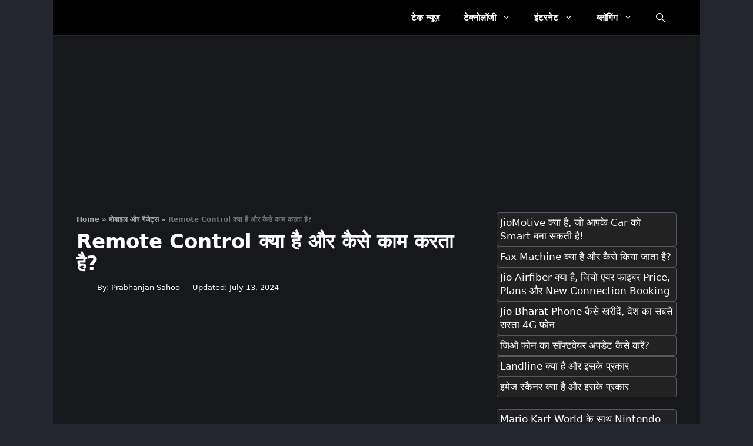

--- FILE ---
content_type: text/html; charset=UTF-8
request_url: https://hindime.net/remote-control-kya-hai-hindi/
body_size: 92852
content:
<!DOCTYPE html>
<html lang="en-US" prefix="og: https://ogp.me/ns#">
<head>
	<meta charset="UTF-8">
		<style>img:is([sizes="auto" i], [sizes^="auto," i]) { contain-intrinsic-size: 3000px 1500px }</style>
	<meta name="viewport" content="width=device-width, initial-scale=1">
<!-- Search Engine Optimization by Rank Math PRO - https://rankmath.com/ -->
<title>रिमोट कंट्रोल क्या है और कैसे काम करता है - Remote Control in Hindi</title><style id="perfmatters-used-css">.authr-tltp-bx{position:absolute;pointer-events:none;z-index:2;opacity:0;transition:opacity .2s ease-in-out;color:initial;visibility:hidden;display:block !important;max-width:400px;min-width:300px;}.authr-tltp-bx .tltp-inner{border-color:#ddd;padding:2rem 1.5rem 1.25rem !important;padding:5px;text-align:left;background-color:#fff;border:1px solid #ddd;margin-top:5px;z-index:2;overflow:hidden;}.authr-tltp-bx .tltp-inner:before{content:"";position:absolute;width:10px;height:10px;background-color:#fff;border-top:1px solid #ddd;border-left:1px solid #ddd;z-index:3;top:0;transform:rotate(45deg);margin-left:30px;}.user-im-nm{display:grid;grid-template-columns:1fr 2fr;gap:10px;align-items:center;}.user-im img{max-width:85px;border-radius:100%;}.user-nm .nm{margin-bottom:.25rem;width:100%;font-family:"Libre Baskerville",Verdana,Arial,sans-serif;font-size:1.2rem;text-transform:none;}.jb-ttl{font-size:14px;}.usr-desc p{font-size:14px;margin-top:10px;padding-bottom:.9rem;margin-bottom:0;}.mntl-author-tooltip__bottom{border-top:.0625rem solid #ccc;padding-top:.8rem;font-size:14px;margin-top:.7rem;}.authr-tltp-bx .user-nm{margin-bottom:.6rem;}.comment-content a{word-wrap:break-word;}.bypostauthor{display:block;}.comment,.comment-list{list-style-type:none;padding:0;margin:0;}.comment-author-info{display:inline-block;vertical-align:middle;}.comment-meta .avatar{float:left;margin-right:10px;border-radius:50%;}.comment-author cite{font-style:normal;font-weight:700;}.entry-meta.comment-metadata{margin-top:0;}.comment-content{margin-top:1.5em;}.comment-respond{margin-top:0;}.comment-form>.form-submit{margin-bottom:0;}.comment-form input,.comment-form-comment{margin-bottom:10px;}.comment-form-comment textarea{resize:vertical;}.comment-form #author,.comment-form #email,.comment-form #url{display:block;}.comment-body{padding:30px 0;}.comment-content{padding:30px;border:1px solid rgba(0,0,0,.05);}.depth-1.parent>.children{border-bottom:1px solid rgba(0,0,0,.05);}.comment .children{padding-left:30px;margin-top:-30px;border-left:1px solid rgba(0,0,0,.05);}.comment-content p:last-child{margin-bottom:0;}.comment-list>.comment:first-child{padding-top:0;margin-top:0;border-top:0;}ol.comment-list{margin-bottom:1.5em;}.one-container .comments-area{margin-top:1.5em;}.comment-content .reply{font-size:85%;}#cancel-comment-reply-link{padding-left:10px;}blockquote,body,dd,dl,dt,fieldset,figure,h1,h2,h3,h4,h5,h6,hr,html,iframe,legend,li,ol,p,pre,textarea,ul{margin:0;padding:0;border:0;}html{font-family:sans-serif;-webkit-text-size-adjust:100%;-ms-text-size-adjust:100%;-webkit-font-smoothing:antialiased;-moz-osx-font-smoothing:grayscale;}main{display:block;}html{box-sizing:border-box;}*,::after,::before{box-sizing:inherit;}button,input,optgroup,select,textarea{font-family:inherit;font-size:100%;margin:0;}[type=search]{-webkit-appearance:textfield;outline-offset:-2px;}[type=search]::-webkit-search-decoration{-webkit-appearance:none;}::-moz-focus-inner{border-style:none;padding:0;}:-moz-focusring{outline:1px dotted ButtonText;}body,button,input,select,textarea{font-family:-apple-system,system-ui,BlinkMacSystemFont,"Segoe UI",Helvetica,Arial,sans-serif,"Apple Color Emoji","Segoe UI Emoji","Segoe UI Symbol";font-weight:400;text-transform:none;font-size:17px;line-height:1.5;}p{margin-bottom:1.5em;}h1,h2,h3,h4,h5,h6{font-family:inherit;font-size:100%;font-style:inherit;font-weight:inherit;}h1{font-size:42px;margin-bottom:20px;line-height:1.2em;font-weight:400;text-transform:none;}h2{font-size:35px;margin-bottom:20px;line-height:1.2em;font-weight:400;text-transform:none;}h3{font-size:29px;margin-bottom:20px;line-height:1.2em;font-weight:400;text-transform:none;}ol,ul{margin:0 0 1.5em 3em;}ul{list-style:disc;}ol{list-style:decimal;}li>ol,li>ul{margin-bottom:0;margin-left:1.5em;}b,strong{font-weight:700;}cite,dfn,em,i{font-style:italic;}ins,mark{text-decoration:none;}small{font-size:75%;}figure{margin:0;}img{height:auto;max-width:100%;}button,input[type=button],input[type=reset],input[type=submit]{background:#55555e;color:#fff;border:1px solid transparent;cursor:pointer;-webkit-appearance:button;padding:10px 20px;}input[type=email],input[type=number],input[type=password],input[type=search],input[type=tel],input[type=text],input[type=url],select,textarea{border:1px solid;border-radius:0;padding:10px 15px;max-width:100%;}textarea{width:100%;}a,button,input{transition:color .1s ease-in-out,background-color .1s ease-in-out;}a{text-decoration:none;}.aligncenter{clear:both;display:block;margin:0 auto;}.size-auto,.size-full,.size-large,.size-medium,.size-thumbnail{max-width:100%;height:auto;}.screen-reader-text{border:0;clip:rect(1px,1px,1px,1px);clip-path:inset(50%);height:1px;margin:-1px;overflow:hidden;padding:0;position:absolute !important;width:1px;word-wrap:normal !important;}.screen-reader-text:focus{background-color:#f1f1f1;border-radius:3px;box-shadow:0 0 2px 2px rgba(0,0,0,.6);clip:auto !important;clip-path:none;color:#21759b;display:block;font-size:.875rem;font-weight:700;height:auto;left:5px;line-height:normal;padding:15px 23px 14px;text-decoration:none;top:5px;width:auto;z-index:100000;}#primary[tabindex="-1"]:focus{outline:0;}.main-navigation{z-index:100;padding:0;clear:both;display:block;}.main-navigation a{display:block;text-decoration:none;font-weight:400;text-transform:none;font-size:15px;}.main-navigation ul{list-style:none;margin:0;padding-left:0;}.main-navigation .main-nav ul li a{padding-left:20px;padding-right:20px;line-height:60px;}.inside-navigation{position:relative;}.main-navigation .inside-navigation{display:flex;align-items:center;flex-wrap:wrap;justify-content:space-between;}.main-navigation .main-nav>ul{display:flex;flex-wrap:wrap;align-items:center;}.main-navigation li{position:relative;}.main-navigation .menu-bar-items{display:flex;align-items:center;font-size:15px;}.main-navigation .menu-bar-items a{color:inherit;}.main-navigation .menu-bar-item{position:relative;}.main-navigation .menu-bar-item.search-item{z-index:20;}.main-navigation .menu-bar-item>a{padding-left:20px;padding-right:20px;line-height:60px;}.sidebar .main-navigation .main-nav{flex-basis:100%;}.sidebar .main-navigation .main-nav>ul{flex-direction:column;}.sidebar .main-navigation .menu-bar-items{margin:0 auto;}.sidebar .main-navigation .menu-bar-items .search-item{order:10;}.nav-align-right .inside-navigation{justify-content:flex-end;}.main-navigation ul ul{display:block;box-shadow:1px 1px 0 rgba(0,0,0,.1);float:left;position:absolute;left:-99999px;opacity:0;z-index:99999;width:200px;text-align:left;top:auto;transition:opacity 80ms linear;transition-delay:0s;pointer-events:none;height:0;overflow:hidden;}.main-navigation ul ul a{display:block;}.main-navigation ul ul li{width:100%;}.main-navigation .main-nav ul ul li a{line-height:normal;padding:10px 20px;font-size:14px;}.main-navigation .main-nav ul li.menu-item-has-children>a{padding-right:0;position:relative;}.main-navigation:not(.toggled) ul li.sfHover>ul,.main-navigation:not(.toggled) ul li:hover>ul{left:auto;opacity:1;transition-delay:150ms;pointer-events:auto;height:auto;overflow:visible;}.main-navigation:not(.toggled) ul ul li.sfHover>ul,.main-navigation:not(.toggled) ul ul li:hover>ul{left:100%;top:0;}.menu-item-has-children .dropdown-menu-toggle{display:inline-block;height:100%;clear:both;padding-right:20px;padding-left:10px;}.menu-item-has-children ul .dropdown-menu-toggle{padding-top:10px;padding-bottom:10px;margin-top:-10px;}.sidebar .menu-item-has-children .dropdown-menu-toggle,nav ul ul .menu-item-has-children .dropdown-menu-toggle{float:right;}.widget-area .main-navigation li{float:none;display:block;width:100%;padding:0;margin:0;}.sidebar .main-navigation.sub-menu-right ul li.sfHover ul,.sidebar .main-navigation.sub-menu-right ul li:hover ul{top:0;left:100%;}.site-logo{display:inline-block;max-width:100%;}.entry-header .gp-icon,.posted-on .updated{display:none;}.byline,.entry-header .cat-links,.entry-header .comments-link,.entry-header .tags-links,.group-blog .byline,.single .byline{display:inline;}.entry-content:not(:first-child),.entry-summary:not(:first-child),.page-content:not(:first-child){margin-top:2em;}.entry-header,.site-content{word-wrap:break-word;}.entry-title{margin-bottom:0;}.entry-meta{font-size:85%;margin-top:.5em;line-height:1.5;}footer.entry-meta{margin-top:2em;}.cat-links,.comments-link,.tags-links{display:block;}.entry-content>p:last-child,.entry-summary>p:last-child,.page-content>p:last-child,.read-more-container,.taxonomy-description p:last-child{margin-bottom:0;}.wp-caption{margin-bottom:1.5em;max-width:100%;position:relative;}.wp-caption img[class*=wp-image-]{display:block;margin:0 auto 0;max-width:100%;}.wp-caption .wp-caption-text{font-size:75%;padding-top:5px;opacity:.8;}.wp-caption img{position:relative;vertical-align:bottom;}.site-content{display:flex;}.grid-container{margin-left:auto;margin-right:auto;max-width:1200px;}.page-header,.sidebar .widget,.site-main>*{margin-bottom:20px;}.one-container.both-right .site-main,.one-container.right-sidebar .site-main{margin-right:40px;}.one-container .site-content{padding:40px;}.widget-area .main-navigation{margin-bottom:20px;}.one-container .site-main>:last-child,.separate-containers .site-main>:last-child{margin-bottom:0;}.sidebar .grid-container{max-width:100%;width:100%;}.featured-image{line-height:0;}.one-container .inside-article>.featured-image{margin-top:0;margin-bottom:2em;}.gp-icon{display:inline-flex;align-self:center;}.gp-icon svg{height:1em;width:1em;top:.125em;position:relative;fill:currentColor;}.close-search .icon-search svg:first-child,.icon-menu-bars svg:nth-child(2),.icon-search svg:nth-child(2),.toggled .icon-menu-bars svg:first-child{display:none;}.entry-meta .gp-icon{margin-right:.6em;opacity:.7;}.container.grid-container{width:auto;}.menu-toggle,.mobile-bar-items,.sidebar-nav-mobile{display:none;}.menu-toggle{padding:0 20px;line-height:60px;margin:0;font-weight:400;text-transform:none;font-size:15px;cursor:pointer;}button.menu-toggle{background-color:transparent;flex-grow:1;border:0;text-align:center;}button.menu-toggle:active,button.menu-toggle:focus,button.menu-toggle:hover{background-color:transparent;}.has-menu-bar-items button.menu-toggle{flex-grow:0;}@media (max-width:768px){a,body,button,input,select,textarea{transition:all 0s ease-in-out;}.site-content{flex-direction:column;}.container .site-content .content-area{width:auto;}.is-left-sidebar.sidebar,.is-right-sidebar.sidebar{width:auto;order:initial;}#main{margin-left:0;margin-right:0;}body:not(.no-sidebar) #main{margin-bottom:0;}.comment .children{padding-left:10px;margin-left:0;}.entry-meta{font-size:inherit;}.entry-meta a{line-height:1.8em;}}.gb-container.full-height,.site-content{min-height:calc(100vh - 365px);}.wp-block-embed{margin-bottom:1.5em;}input[type=search]{font-size:15px;font-style:italic;color:#666;}.wp-social-link svg{width:1em !important;height:1em !important;margin-right:10px;}.entry-content ul li{line-height:inherit;margin-bottom:8px;}.rank-math-breadcrumb p{color:#757575;font-size:12px;font-weight:600;margin-bottom:.5em;white-space:nowrap;overflow:hidden;text-overflow:ellipsis;vertical-align:middle;max-width:411px;}.rank-math-breadcrumb a{color:#afafaf;font-weight:bold;}.rank-math-breadcrumb a:hover{color:var(--base);}.rank-math-breadcrumb .separator{color:#afafaf;}.wp-block-image{margin-bottom:1em;}.inside-article .wp-block-image img,.featured-image img{border-radius:8px;}.no-featured-image-padding .featured-image{margin:0 !important;}.post-image-below-header.post-image-aligned-center .inside-article .featured-image{margin-top:.5em !important;margin-bottom:.5em !important;}.authr-tltp-bx{background-color:#23262e;margin-top:5px;}.authr-tltp-bx .tltp-inner{background-color:#23262e;border:1px solid #23262e;}.user-nm .nm{color:var(--base-3);}.jb-ttl{color:var(--base);}.usr-desc{color:var(--base);}.mntl-author-tooltip__bottom{border-top:1px solid #17181c;color:var(--base);}.authr-tltp-bx .tltp-inner:before{background-color:#23262e;border-top:1px solid #23262e;border-left:1px solid #23262e;top:-5px;margin-left:30px;}.usr-social{filter:brightness(0) invert(1);}.nav-below-header .main-navigation .inside-navigation.grid-container{padding:0;}.comments-title{font-size:19px !important;cursor:pointer;appearance:none;transition:background-color .2s;display:flex;align-items:center;justify-content:center;border:1px solid #f1f1f1;border-radius:5px;height:45px;}.comments-title:hover{background-color:#b9090b;color:#fff;}.comment-list{display:none;}.comment-body{padding:20px 0;}.comments-title{font-size:22px;font-weight:700;margin-top:0;margin-bottom:25px;line-height:1.4;padding:0;letter-spacing:-.6px;text-align:left;}.comment-content{margin-top:1em;padding:20px;border:1px dashed #73798e;}.comment-author a{color:inherit;}.comment-content p{margin-bottom:0;line-height:1.74;font-size:15px;}.comment-content a{font-size:11px;color:#747474;}.comment-metadata a{color:#747474;}.comment .children,.depth-1.parent>.children{border:0;}#reply-title{font-size:20px;font-weight:700;margin-bottom:7px;margin-top:10px;}.comment-form-comment{margin-bottom:10px;}.comment-form-comment textarea{background:#23262e;display:block;border:2px solid #434753;border-radius:4px;width:100%;max-width:100%;height:168px;min-height:168px;padding:6px 9px;}.comment-form-comment textarea:focus,.comment-form input:focus{outline:0;}.comment-form #author,.comment-form #email,.comment-form #url{font-size:15px;line-height:21px;color:#fff;border:2px solid #434753;border-radius:4px;width:100%;max-width:100%;height:34px;padding:3px 9px;background:#23262e;}.comment-form .submit{border-radius:4px;}.sidebar-popular a,.pre-post,.next-post,.post-below-related a,.home-related a,.home-side-title a,.post-sidebar-related a{overflow:hidden;display:-webkit-box !important;-webkit-line-clamp:2;-webkit-box-orient:vertical;}@media (min-width: 769px){.navigation-search input[type=search]{width:60%;margin-top:10px;height:40px;border-radius:25px;float:right;margin-right:40px;padding-right:35px;padding-left:20px;box-shadow:inset 0 0 5px #cdcdcd;}.navigation-search input[type="search"],.navigation-search input[type="search"]:active,.navigation-search input[type="search"]:focus,.main-navigation .main-nav ul li.search-item.active > a,.main-navigation .menu-bar-items .search-item.active > a{}.navigation-search input[type="search"]:focus{color:#42a5fe;}.blog-post-heading,.sidebar-popular,.post-below-related{overflow:hidden;display:-webkit-box;-webkit-line-clamp:1;-webkit-box-orient:vertical;}.inside-right-sidebar{top:2px;position:sticky;vertical-align:top;}}.tags-links{display:inline-block;}.tags-links:before{content:"#Tags";font-size:18px;float:left;margin-right:10px;font-weight:600;line-height:28px;background:linear-gradient(to right,#c90100 0%,#ff7b00 25%,#00d4e7 75%,#009dff 100%);background-clip:text;-webkit-background-clip:text;-webkit-text-fill-color:rgba(0,0,0,0);}.tags-links  a{font-size:12px;margin-left:0px;margin-right:4px;margin-bottom:4px;display:inline-block;float:left;color:var(--base);padding:6px 10px;white-space:nowrap;border-radius:20px;background:#23262e;}.tags-links  a:hover{background:#9c9c9c;color:#fff;}.ho-scroll{flex-wrap:nowrap !important;overflow-x:auto !important;padding-bottom:5px;}.ho-scroll::-webkit-scrollbar{height:10px;width:10px;background:#ccc;}.ho-scroll::-webkit-scrollbar-thumb{background:#888;border-radius:0;}.ho-scroll::-webkit-scrollbar-thumb:hover{background:#444;}@media (max-width: 768px){.gb-container.full-height,.site-content{min-height:calc(100vh - 330px);}.container .site-content .content-area{width:auto;margin-bottom:25px;}.sidebar-popular,.post-below-related,.product-heading{overflow:hidden;display:-webkit-box;-webkit-line-clamp:1;-webkit-box-orient:vertical;}.rank-math-breadcrumb span:last-child,.rank-math-breadcrumb span:nth-last-child(2){display:none;}.ho-scroll{flex-wrap:nowrap !important;overflow-x:auto !important;padding-bottom:5px;}.ho-scroll::-webkit-scrollbar{height:10px;width:10px;background:#ccc;}.ho-scroll::-webkit-scrollbar-thumb{background:var(--accent);border-radius:0;}.ho-scroll::-webkit-scrollbar-thumb:hover{background:#666;}}.post-image-aligned-center .featured-image,.post-image-aligned-center .post-image{text-align:center;}.post-image-below-header.post-image-aligned-center .inside-article .featured-image,.post-image-below-header.post-image-aligned-left .inside-article .featured-image,.post-image-below-header.post-image-aligned-left .inside-article .post-image,.post-image-below-header.post-image-aligned-right .inside-article .featured-image,.post-image-below-header.post-image-aligned-right .inside-article .post-image{margin-top:2em;}.one-container.both-right.post-image-aligned-center .no-featured-image-padding .featured-image,.one-container.both-right.post-image-aligned-center .no-featured-image-padding .post-image,.one-container.right-sidebar.post-image-aligned-center .no-featured-image-padding .featured-image,.one-container.right-sidebar.post-image-aligned-center .no-featured-image-padding .post-image{margin-right:0;}@media (max-width:768px){body:not(.post-image-aligned-center) .featured-image,body:not(.post-image-aligned-center) .inside-article .featured-image,body:not(.post-image-aligned-center) .inside-article .post-image{margin-right:0;margin-left:0;float:none;text-align:center;}}.navigation-branding,.site-logo.mobile-header-logo{display:flex;align-items:center;order:0;margin-right:10px;}.navigation-branding img,.site-logo.mobile-header-logo img{position:relative;padding:10px 0;display:block;transition:height .3s ease;}.main-navigation.mobile-header-navigation{display:none;float:none;margin-bottom:0;}.main-navigation .menu-toggle{flex-grow:1;width:auto;}.main-navigation.has-branding .menu-toggle,.main-navigation.has-sticky-branding.navigation-stick .menu-toggle{flex-grow:0;padding-right:20px;order:2;}.nav-align-right .navigation-branding{margin-right:auto;}.main-navigation.has-branding:not([class*=nav-align-]):not(.mobile-header-navigation) .inside-navigation,.main-navigation.has-sticky-branding.navigation-stick:not([class*=nav-align-]):not(.mobile-header-navigation) .inside-navigation{justify-content:flex-start;}.main-navigation.has-branding:not([class*=nav-align-]):not(.mobile-header-navigation) .menu-bar-items,.main-navigation.has-sticky-branding.navigation-stick:not([class*=nav-align-]):not(.mobile-header-navigation) .menu-bar-items{margin-left:auto;}.mobile-header-navigation.has-menu-bar-items .mobile-header-logo{margin-right:auto;}.wp-block-social-links{background:none;box-sizing:border-box;margin-left:0;padding-left:0;padding-right:0;text-indent:0;}.wp-block-social-links .wp-social-link a,.wp-block-social-links .wp-social-link a:hover{border-bottom:0;box-shadow:none;text-decoration:none;}.wp-block-social-links .wp-social-link svg{height:1em;width:1em;}.wp-block-social-links .wp-social-link span:not(.screen-reader-text){font-size:.65em;margin-left:.5em;margin-right:.5em;}.wp-block-social-links,.wp-block-social-links.has-normal-icon-size{font-size:24px;}.wp-block-social-links.aligncenter{display:flex;justify-content:center;}.wp-block-social-link{border-radius:9999px;display:block;height:auto;}@media not (prefers-reduced-motion){.wp-block-social-link{transition:transform .1s ease;}}.wp-block-social-link a{align-items:center;display:flex;line-height:0;}.wp-block-social-link:hover{transform:scale(1.1);}.wp-block-social-links .wp-block-social-link.wp-social-link{display:inline-block;margin:0;padding:0;}.wp-block-social-links .wp-block-social-link.wp-social-link .wp-block-social-link-anchor,.wp-block-social-links .wp-block-social-link.wp-social-link .wp-block-social-link-anchor svg,.wp-block-social-links .wp-block-social-link.wp-social-link .wp-block-social-link-anchor:active,.wp-block-social-links .wp-block-social-link.wp-social-link .wp-block-social-link-anchor:hover,.wp-block-social-links .wp-block-social-link.wp-social-link .wp-block-social-link-anchor:visited{color:currentColor;fill:currentColor;}:where(.wp-block-social-links:not(.is-style-logos-only)) .wp-social-link{background-color:#f0f0f0;color:#444;}:where(.wp-block-social-links:not(.is-style-logos-only)) .wp-social-link-facebook{background-color:#0866ff;color:#fff;}:where(.wp-block-social-links:not(.is-style-logos-only)) .wp-social-link-instagram{background-color:#f00075;color:#fff;}:where(.wp-block-social-links:not(.is-style-logos-only)) .wp-social-link-telegram{background-color:#2aabee;color:#fff;}:where(.wp-block-social-links:not(.is-style-logos-only)) .wp-social-link-twitter{background-color:#1da1f2;color:#fff;}:where(.wp-block-social-links:not(.is-style-logos-only)) .wp-social-link-whatsapp{background-color:#25d366;color:#fff;}:where(.wp-block-social-links:not(.is-style-logos-only)) .wp-social-link-youtube{background-color:red;color:#fff;}:where(.wp-block-social-links.is-style-logos-only) .wp-social-link{background:none;}:where(.wp-block-social-links.is-style-logos-only) .wp-social-link svg{height:1.25em;width:1.25em;}:where(.wp-block-social-links.is-style-logos-only) .wp-social-link-facebook{color:#0866ff;}:where(.wp-block-social-links.is-style-logos-only) .wp-social-link-instagram{color:#f00075;}:where(.wp-block-social-links.is-style-logos-only) .wp-social-link-telegram{color:#2aabee;}:where(.wp-block-social-links.is-style-logos-only) .wp-social-link-twitter{color:#1da1f2;}:where(.wp-block-social-links.is-style-logos-only) .wp-social-link-whatsapp{color:#25d366;}:where(.wp-block-social-links.is-style-logos-only) .wp-social-link-youtube{color:red;}:root :where(.wp-block-social-links .wp-social-link a){padding:.25em;}:root :where(.wp-block-social-links.is-style-logos-only .wp-social-link a){padding:0;}:root :where(.wp-block-social-links.is-style-pill-shape .wp-social-link a){padding-left:.6666666667em;padding-right:.6666666667em;}#tt,#tt.amp-tooltip{position:absolute;z-index:1500;opacity:.95;width:auto;display:none;}@keyframes in{0%{transform:scale3d(0,1,0);transform-origin:50% 120%;}to{transform:scale3d(1,1,1);transform-origin:50% 120%;}}@keyframes out{0%{transform:scale3d(1,1,1);transform-origin:50% 120%;}to{transform:scale3d(0,1,0);transform-origin:50% 120%;}}span.glossaryLink,a.glossaryLink,div.glossaryLink{text-decoration:none !important;border-bottom:dotted 1px;}a.glossaryLink:hover{text-decoration:none !important;}span.glossaryLink:focus,a.glossaryLink:focus,#tt-btn-close{outline:0;}#tt .mobile-link a.glossaryLinkMain,#tt div.glossary_mw_dictionary,#tt div.mw-thesaurus-container,#tt h1,#tt h2,#tt h3,#tt h4{color:#fff;}</style>
<meta name="description" content="Remote Control in Hindi - आप सभी अपने TV में remote का इस्तिमाल किया होगा, पर क्या आपको पता है रिमोट कंट्रोल क्या है और काम कैसे करता है?"/>
<meta name="robots" content="follow, index, max-snippet:-1, max-video-preview:-1, max-image-preview:large"/>
<link rel="canonical" href="https://hindime.net/remote-control-kya-hai-hindi/" />
<meta property="og:locale" content="en_US" />
<meta property="og:type" content="article" />
<meta property="og:title" content="Remote Control क्या है और कैसे काम करता है?" />
<meta property="og:description" content="Remote Control in Hindi - आप सभी अपने TV में remote का इस्तिमाल किया होगा, पर क्या आपको पता है रिमोट कंट्रोल क्या है और काम कैसे करता है?" />
<meta property="og:url" content="https://hindime.net/remote-control-kya-hai-hindi/" />
<meta property="og:site_name" content="Hindi Me Jankari" />
<meta property="article:publisher" content="https://www.facebook.com/HindiMeNet" />
<meta property="article:author" content="https://www.facebook.com/ProBloggerPrabhanjan" />
<meta property="article:tag" content="Communication" />
<meta property="article:tag" content="Control" />
<meta property="article:tag" content="IR" />
<meta property="article:tag" content="Receiver" />
<meta property="article:tag" content="Remote Control" />
<meta property="article:tag" content="Remote Control in Hindi" />
<meta property="article:tag" content="Trasmitter" />
<meta property="article:tag" content="Wirelss" />
<meta property="article:tag" content="मोट कंट्रोल क्या है" />
<meta property="article:section" content="मोबाइल और गैजेट्स" />
<meta property="og:updated_time" content="2024-07-13T16:27:38+05:30" />
<meta property="og:image" content="https://hindime.net/wp-content/uploads/2018/10/Remote-Control.png" />
<meta property="og:image:secure_url" content="https://hindime.net/wp-content/uploads/2018/10/Remote-Control.png" />
<meta property="og:image:width" content="690" />
<meta property="og:image:height" content="390" />
<meta property="og:image:alt" content="Remote Control Kya Hai Hindi" />
<meta property="og:image:type" content="image/png" />
<meta property="article:published_time" content="2023-04-22T17:37:46+05:30" />
<meta property="article:modified_time" content="2024-07-13T16:27:38+05:30" />
<meta name="twitter:card" content="summary_large_image" />
<meta name="twitter:title" content="Remote Control क्या है और कैसे काम करता है?" />
<meta name="twitter:description" content="Remote Control in Hindi - आप सभी अपने TV में remote का इस्तिमाल किया होगा, पर क्या आपको पता है रिमोट कंट्रोल क्या है और काम कैसे करता है?" />
<meta name="twitter:site" content="@HindiMeNet" />
<meta name="twitter:creator" content="@prabhanjan92" />
<meta name="twitter:image" content="https://hindime.net/wp-content/uploads/2018/10/Remote-Control.png" />
<meta name="twitter:label1" content="Written by" />
<meta name="twitter:data1" content="Prabhanjan Sahoo" />
<meta name="twitter:label2" content="Time to read" />
<meta name="twitter:data2" content="18 minutes" />
<script type="application/ld+json" class="rank-math-schema-pro">{"@context":"https://schema.org","@graph":[{"@type":["NewsMediaOrganization","Organization"],"@id":"https://hindime.net/#organization","name":"Hindi Me Jankari","url":"https://hindime.net","sameAs":["https://www.facebook.com/HindiMeNet","https://twitter.com/HindiMeNet"],"email":"contact@hindime.net","logo":{"@type":"ImageObject","@id":"https://hindime.net/#logo","url":"https://hindime.net/wp-content/uploads/2017/05/favicon.png","contentUrl":"https://hindime.net/wp-content/uploads/2017/05/favicon.png","caption":"Hindi Me Jankari","inLanguage":"en-US","width":"160","height":"160"},"description":"Hindi Me Jankari is the best Hindi blog in India. We cover Technology Guides, How to Make Money Online, the Internet and much more in the Hindi Language. Our content is designed to help Hindi-speaking readers understand topics in the simplest and easiest possible way. We also provide tutorials and how-to guides to help our readers succeed in their goals. We are committed to providing quality content in Hindi language.","legalName":"Hindi Me Jankari","foundingDate":"2016","numberOfEmployees":{"@type":"QuantitativeValue","value":"7"}},{"@type":"WebSite","@id":"https://hindime.net/#website","url":"https://hindime.net","name":"Hindi Me Jankari","alternateName":"HMJ","publisher":{"@id":"https://hindime.net/#organization"},"inLanguage":"en-US"},{"@type":"ImageObject","@id":"https://hindime.net/wp-content/uploads/2018/10/Remote-Control.png","url":"https://hindime.net/wp-content/uploads/2018/10/Remote-Control.png","width":"690","height":"390","caption":"Remote Control Kya Hai Hindi","inLanguage":"en-US"},{"@type":"BreadcrumbList","@id":"https://hindime.net/remote-control-kya-hai-hindi/#breadcrumb","itemListElement":[{"@type":"ListItem","position":"1","item":{"@id":"https://hindime.net/","name":"Home"}},{"@type":"ListItem","position":"2","item":{"@id":"https://hindime.net/gadgets/","name":"\u092e\u094b\u092c\u093e\u0907\u0932 \u0914\u0930 \u0917\u0948\u091c\u0947\u091f\u094d\u0938"}},{"@type":"ListItem","position":"3","item":{"@id":"https://hindime.net/remote-control-kya-hai-hindi/","name":"Remote Control \u0915\u094d\u092f\u093e \u0939\u0948 \u0914\u0930 \u0915\u0948\u0938\u0947 \u0915\u093e\u092e \u0915\u0930\u0924\u093e \u0939\u0948?"}}]},{"@type":"WebPage","@id":"https://hindime.net/remote-control-kya-hai-hindi/#webpage","url":"https://hindime.net/remote-control-kya-hai-hindi/","name":"\u0930\u093f\u092e\u094b\u091f \u0915\u0902\u091f\u094d\u0930\u094b\u0932 \u0915\u094d\u092f\u093e \u0939\u0948 \u0914\u0930 \u0915\u0948\u0938\u0947 \u0915\u093e\u092e \u0915\u0930\u0924\u093e \u0939\u0948 - Remote Control in Hindi","datePublished":"2023-04-22T17:37:46+05:30","dateModified":"2024-07-13T16:27:38+05:30","isPartOf":{"@id":"https://hindime.net/#website"},"primaryImageOfPage":{"@id":"https://hindime.net/wp-content/uploads/2018/10/Remote-Control.png"},"inLanguage":"en-US","breadcrumb":{"@id":"https://hindime.net/remote-control-kya-hai-hindi/#breadcrumb"}},{"@type":"Person","@id":"https://hindime.net/author/prabhu/","name":"Prabhanjan Sahoo","description":"\u092e\u0948\u0902 Prabhanjan, HindiMe \u0915\u093e Technical Author &amp; Co-Founder \u0939\u0942\u0901\u0964 Education \u0915\u0940 \u092c\u093e\u0924 \u0915\u0930\u0942\u0901 \u0924\u094b \u092e\u0948\u0902 SUIT \u0938\u0947 Enginnering Graduate \u0939\u0942\u0901\u0964 \u092e\u0941\u091d\u0947 \u0928\u092f\u0940 \u0928\u092f\u0940 Technology \u0938\u0947 \u0938\u092e\u094d\u092c\u0902\u0927\u093f\u0924 \u091a\u0940\u095b\u094b\u0902 \u0915\u094b \u0938\u0940\u0916\u0928\u093e \u0914\u0930 \u0926\u0942\u0938\u0930\u094b\u0902 \u0915\u094b \u0938\u093f\u0916\u093e\u0928\u0947 \u092e\u0947\u0902 \u092c\u095c\u093e \u092e\u095b\u093e \u0906\u0924\u093e \u0939\u0948\u0964 2016 \u0938\u0947 \u0907\u0938\u0940 \u092c\u094d\u0932\u0949\u0917 \u092a\u0930 \u092e\u0947\u0902 \u091f\u0947\u0915\u094d\u0928\u094b\u0932\u0949\u091c\u0940, \u0915\u0902\u092a\u094d\u092f\u0942\u091f\u0930 \u0914\u0930 \u0907\u0928\u094d\u091f\u0930\u0928\u0947\u091f \u0938\u0947 \u0938\u0902\u092c\u0927\u093f\u0924 \u092c\u093f\u0937\u092f \u092a\u0930 \u0915\u0902\u091f\u0947\u0902\u091f \u0932\u093f\u0916 \u0930\u0939\u093e \u0939\u0942\u0901\u0964 \u0916\u0932\u0940 \u0938\u092e\u092f \u092e\u0947\u0902 \u092e\u0941\u091d\u0947 \u0915\u093f\u0924\u093e\u092c\u0947\u0902 \u092a\u0922\u0928\u093e \u092c\u0939\u0941\u0924 \u092a\u0938\u0902\u0926 \u0939\u0948\u0964","url":"https://hindime.net/author/prabhu/","image":{"@type":"ImageObject","@id":"https://secure.gravatar.com/avatar/08308477f4d8628a01eee00d50fee010a959e2766fdd8f0b0a07a2fd7050291d?s=96&amp;d=https%3A%2F%2Fhindime.net%2Fwp-content%2Fuploads%2F2017%2F09%2FGravatar.png&amp;r=g","url":"https://secure.gravatar.com/avatar/08308477f4d8628a01eee00d50fee010a959e2766fdd8f0b0a07a2fd7050291d?s=96&amp;d=https%3A%2F%2Fhindime.net%2Fwp-content%2Fuploads%2F2017%2F09%2FGravatar.png&amp;r=g","caption":"Prabhanjan Sahoo","inLanguage":"en-US"},"sameAs":["https://hindime.net","https://www.facebook.com/ProBloggerPrabhanjan","https://twitter.com/prabhanjan92","https://www.instagram.com/er.prabhanjan/"],"worksFor":{"@id":"https://hindime.net/#organization"},"jobTitle":"Managing Editor","honorificPrefix":"Mr","birthDate":"1992-02-13","gender":"Male","homeLocation":{"@type":"Place","name":"Odisha, India"},"knowsLanguage":["Hindi","English","Odia"],"knowsAbout":[{"@type":"Thing","name":"Internet"},{"@type":"Thing","name":"Smartphone"},{"@type":"Thing","name":"Information Technology"},{"@type":"Thing","name":"Android"},{"@type":"Thing","name":"Telecom"}],"honorificSuffix":"BTech","alumniOf":{"@type":"EducationalOrganization","name":"SUIIT","sameAs":"https://suiit.ac.in"},"email":"prabhanjan@hindime.net"},{"@type":"Article","headline":"\u0930\u093f\u092e\u094b\u091f \u0915\u0902\u091f\u094d\u0930\u094b\u0932 \u0915\u094d\u092f\u093e \u0939\u0948 \u0914\u0930 \u0915\u0948\u0938\u0947 \u0915\u093e\u092e \u0915\u0930\u0924\u093e \u0939\u0948 - Remote Control in Hindi","datePublished":"2023-04-22T17:37:46+05:30","dateModified":"2024-07-13T16:27:38+05:30","articleSection":"\u092e\u094b\u092c\u093e\u0907\u0932 \u0914\u0930 \u0917\u0948\u091c\u0947\u091f\u094d\u0938","author":{"@id":"https://hindime.net/author/prabhu/","name":"Prabhanjan Sahoo"},"publisher":{"@id":"https://hindime.net/#organization"},"description":"Remote Control in Hindi - \u0906\u092a \u0938\u092d\u0940 \u0905\u092a\u0928\u0947 TV \u092e\u0947\u0902 remote \u0915\u093e \u0907\u0938\u094d\u0924\u093f\u092e\u093e\u0932 \u0915\u093f\u092f\u093e \u0939\u094b\u0917\u093e, \u092a\u0930 \u0915\u094d\u092f\u093e \u0906\u092a\u0915\u094b \u092a\u0924\u093e \u0939\u0948 \u0930\u093f\u092e\u094b\u091f \u0915\u0902\u091f\u094d\u0930\u094b\u0932 \u0915\u094d\u092f\u093e \u0939\u0948 \u0914\u0930 \u0915\u093e\u092e \u0915\u0948\u0938\u0947 \u0915\u0930\u0924\u093e \u0939\u0948?","name":"\u0930\u093f\u092e\u094b\u091f \u0915\u0902\u091f\u094d\u0930\u094b\u0932 \u0915\u094d\u092f\u093e \u0939\u0948 \u0914\u0930 \u0915\u0948\u0938\u0947 \u0915\u093e\u092e \u0915\u0930\u0924\u093e \u0939\u0948 - Remote Control in Hindi","copyrightHolder":{"@type":"Organization","@id":"https://hindime.net/#organization","name":"Hindi Me Jankari","foundingDate":"2016","legalName":"Hindi Me Jankari"},"copyrightYear":"2023","speakable":{"@type":"SpeakableSpecification","cssSelector":[".post-summary"]},"mainEntityOfPage":{"@id":"https://hindime.net/remote-control-kya-hai-hindi/#webpage"},"subjectOf":[{"@type":"FAQPage","mainEntity":[{"@type":"Question","url":"https://hindime.net/remote-control-kya-hai-hindi/#faq-question-1646188986886","name":"\u0915\u093e\u0930 \u0930\u093f\u092e\u094b\u091f \u0915\u0902\u091f\u094d\u0930\u094b\u0932 \u0915\u094d\u092f\u093e \u0939\u094b\u0924\u093e \u0939\u0948?","acceptedAnswer":{"@type":"Answer","text":"\u0915\u093e\u0930 \u092e\u0947\u0902 \u091c\u094b IR Remote \u0907\u0938\u094d\u0924\u092e\u093e\u0932 \u0939\u094b\u0924\u093e \u0939\u0948 music player, AC \u092f\u093e \u0915\u094b\u0908 gadgets \u0915\u094b operate \u0915\u0930\u0928\u0947 \u0915\u0947 \u0932\u093f\u090f \u0909\u0938\u0947 Car Remote control \u0915\u0939\u0924\u0947 \u0939\u0948\u0902."}},{"@type":"Question","url":"https://hindime.net/remote-control-kya-hai-hindi/#faq-question-1646188994683","name":"Old model TV HD remote \u091a\u093e\u0939\u093f\u090f?","acceptedAnswer":{"@type":"Answer","text":"\u0906\u092a online ecommerce sites \u0938\u0947 \u0905\u092a\u0928\u0947 TV \u0915\u0947 \u092e\u0949\u0921\u0932 \u0915\u0947 \u0905\u0928\u0941\u0938\u093e\u0930 remote \u0915\u0940 \u0916\u0930\u0940\u0926\u093e\u0930\u0940 \u0915\u0930 \u0938\u0915\u0924\u0947 \u0939\u0948\u0902."}},{"@type":"Question","url":"https://hindime.net/remote-control-kya-hai-hindi/#faq-question-1646189013246","name":"Television \u0915\u0947 Remote Control \u092e\u0947\u0902 \u092a\u094d\u0930\u092f\u094b\u0917 \u0935\u093f\u0926\u094d\u092f\u0941\u0924\u094d \u091a\u0941\u092e\u094d\u092c\u0915\u0940\u092f \u0924\u0930\u0902\u0917 \u0915\u0948\u0938\u0940 \u0939\u094b\u0924\u0940 \u0939\u0948?","acceptedAnswer":{"@type":"Answer","text":"Television \u0915\u0947 remote control \u0938\u0947 \u0928\u093f\u0915\u093e\u0932\u0928\u0947 \u0935\u093e\u0932\u0940 \u091a\u0941\u092e\u094d\u092c\u0915\u0940\u092f \u0924\u0930\u0902\u0917 \u092f\u093e \u0924\u094b radio waves \u0939\u094b\u0924\u0940 \u0939\u0948 \u092f\u093e IR waves \u0939\u094b\u0924\u0947 \u0939\u0948\u0902."}},{"@type":"Question","url":"https://hindime.net/remote-control-kya-hai-hindi/#faq-question-1646189020313","name":"\u0915\u092e \u0926\u093e\u092e \u092e\u0947\u0902 \u0915\u094b\u0928\u0938\u093e Remote Control car \u0914\u0930 bus \u092e\u0947\u0902 \u0907\u0938\u094d\u0924\u092e\u093e\u0932 \u0939\u094b\u0924\u093e \u0939\u0948?","acceptedAnswer":{"@type":"Answer","text":"\u092c\u093e\u091c\u093c\u093e\u0930 \u092e\u0947\u0902 \u0939\u0930 \u092a\u094d\u0930\u0915\u093e\u0930 \u0915\u093e remote control \u092e\u0947\u0939\u094d\u091c\u0941\u0926 \u0939\u0948\u0902 \u091c\u093f\u0938\u0947 \u0915\u0940 \u0906\u092a car \u092f\u093e bus \u092e\u0947\u0902 \u0907\u0938\u094d\u0924\u092e\u093e\u0932 \u0915\u0930 \u0938\u0915\u0924\u0947 \u0939\u0948\u0902. \u091c\u094d\u092f\u093e\u0926\u093e\u0924\u0930 IR Remotes \u0938\u0947 \u0938\u092c\u0938\u0947 \u091c\u094d\u092f\u093e\u0926\u093e \u0909\u092a\u092f\u094b\u0917\u0940 \u0939\u094b\u0924\u0947 \u0939\u0948\u0902."}}]}],"@id":"https://hindime.net/remote-control-kya-hai-hindi/#richSnippet","isPartOf":{"@id":"https://hindime.net/remote-control-kya-hai-hindi/#webpage"},"image":{"@id":"https://hindime.net/wp-content/uploads/2018/10/Remote-Control.png"},"inLanguage":"en-US"}]}</script>
<!-- /Rank Math WordPress SEO plugin -->



<style id='wp-block-library-inline-css'>
:root{--wp-admin-theme-color:#007cba;--wp-admin-theme-color--rgb:0,124,186;--wp-admin-theme-color-darker-10:#006ba1;--wp-admin-theme-color-darker-10--rgb:0,107,161;--wp-admin-theme-color-darker-20:#005a87;--wp-admin-theme-color-darker-20--rgb:0,90,135;--wp-admin-border-width-focus:2px;--wp-block-synced-color:#7a00df;--wp-block-synced-color--rgb:122,0,223;--wp-bound-block-color:var(--wp-block-synced-color)}@media (min-resolution:192dpi){:root{--wp-admin-border-width-focus:1.5px}}.wp-element-button{cursor:pointer}:root{--wp--preset--font-size--normal:16px;--wp--preset--font-size--huge:42px}:root .has-very-light-gray-background-color{background-color:#eee}:root .has-very-dark-gray-background-color{background-color:#313131}:root .has-very-light-gray-color{color:#eee}:root .has-very-dark-gray-color{color:#313131}:root .has-vivid-green-cyan-to-vivid-cyan-blue-gradient-background{background:linear-gradient(135deg,#00d084,#0693e3)}:root .has-purple-crush-gradient-background{background:linear-gradient(135deg,#34e2e4,#4721fb 50%,#ab1dfe)}:root .has-hazy-dawn-gradient-background{background:linear-gradient(135deg,#faaca8,#dad0ec)}:root .has-subdued-olive-gradient-background{background:linear-gradient(135deg,#fafae1,#67a671)}:root .has-atomic-cream-gradient-background{background:linear-gradient(135deg,#fdd79a,#004a59)}:root .has-nightshade-gradient-background{background:linear-gradient(135deg,#330968,#31cdcf)}:root .has-midnight-gradient-background{background:linear-gradient(135deg,#020381,#2874fc)}.has-regular-font-size{font-size:1em}.has-larger-font-size{font-size:2.625em}.has-normal-font-size{font-size:var(--wp--preset--font-size--normal)}.has-huge-font-size{font-size:var(--wp--preset--font-size--huge)}.has-text-align-center{text-align:center}.has-text-align-left{text-align:left}.has-text-align-right{text-align:right}#end-resizable-editor-section{display:none}.aligncenter{clear:both}.items-justified-left{justify-content:flex-start}.items-justified-center{justify-content:center}.items-justified-right{justify-content:flex-end}.items-justified-space-between{justify-content:space-between}.screen-reader-text{border:0;clip-path:inset(50%);height:1px;margin:-1px;overflow:hidden;padding:0;position:absolute;width:1px;word-wrap:normal!important}.screen-reader-text:focus{background-color:#ddd;clip-path:none;color:#444;display:block;font-size:1em;height:auto;left:5px;line-height:normal;padding:15px 23px 14px;text-decoration:none;top:5px;width:auto;z-index:100000}html :where(.has-border-color){border-style:solid}html :where([style*=border-top-color]){border-top-style:solid}html :where([style*=border-right-color]){border-right-style:solid}html :where([style*=border-bottom-color]){border-bottom-style:solid}html :where([style*=border-left-color]){border-left-style:solid}html :where([style*=border-width]){border-style:solid}html :where([style*=border-top-width]){border-top-style:solid}html :where([style*=border-right-width]){border-right-style:solid}html :where([style*=border-bottom-width]){border-bottom-style:solid}html :where([style*=border-left-width]){border-left-style:solid}html :where(img[class*=wp-image-]){height:auto;max-width:100%}:where(figure){margin:0 0 1em}html :where(.is-position-sticky){--wp-admin--admin-bar--position-offset:var(--wp-admin--admin-bar--height,0px)}@media screen and (max-width:600px){html :where(.is-position-sticky){--wp-admin--admin-bar--position-offset:0px}}
</style>
<style id='classic-theme-styles-inline-css'>
/*! This file is auto-generated */
.wp-block-button__link{color:#fff;background-color:#32373c;border-radius:9999px;box-shadow:none;text-decoration:none;padding:calc(.667em + 2px) calc(1.333em + 2px);font-size:1.125em}.wp-block-file__button{background:#32373c;color:#fff;text-decoration:none}
</style>
<link rel="stylesheet" id="custom-author-tooltip-css" media="all" data-pmdelayedstyle="https://hindime.net/wp-content/plugins/custom-author-tooltip/custom-author-tooltip.css?ver=1.0.0"></link>
<link rel="stylesheet" id="generate-comments-css" media="all" data-pmdelayedstyle="https://hindime.net/wp-content/themes/generatepress/assets/css/components/comments.min.css?ver=3.6.0"></link>
<link rel="stylesheet" id="generate-style-css" media="all" data-pmdelayedstyle="https://hindime.net/wp-content/themes/generatepress/assets/css/main.min.css?ver=3.6.0"></link>
<style id='generate-style-inline-css'>
.no-featured-image-padding .featured-image {margin-left:-40px;margin-right:-40px;}.post-image-above-header .no-featured-image-padding .inside-article .featured-image {margin-top:-20px;}@media (max-width:768px){.no-featured-image-padding .featured-image {margin-left:-15px;margin-right:-15px;}.post-image-above-header .no-featured-image-padding .inside-article .featured-image {margin-top:-15px;}}
body{background-color:#23262e;color:var(--base-3);}a{color:#21aeeb;}a:hover, a:focus, a:active{color:var(--base-3);}.grid-container{max-width:1100px;}.wp-block-group__inner-container{max-width:1100px;margin-left:auto;margin-right:auto;}.navigation-search{position:absolute;left:-99999px;pointer-events:none;visibility:hidden;z-index:20;width:100%;top:0;transition:opacity 100ms ease-in-out;opacity:0;}.navigation-search.nav-search-active{left:0;right:0;pointer-events:auto;visibility:visible;opacity:1;}.navigation-search input[type="search"]{outline:0;border:0;vertical-align:bottom;line-height:1;opacity:0.9;width:100%;z-index:20;border-radius:0;-webkit-appearance:none;height:60px;}.navigation-search input::-ms-clear{display:none;width:0;height:0;}.navigation-search input::-ms-reveal{display:none;width:0;height:0;}.navigation-search input::-webkit-search-decoration, .navigation-search input::-webkit-search-cancel-button, .navigation-search input::-webkit-search-results-button, .navigation-search input::-webkit-search-results-decoration{display:none;}.gen-sidebar-nav .navigation-search{top:auto;bottom:0;}:root{--contrast:#111111;--contrast-2:#575760;--contrast-3:#b2b2be;--base:#f0f0f0;--base-2:#f7f8f9;--base-3:#ffffff;--accent:#03a9f4;}:root .has-contrast-color{color:var(--contrast);}:root .has-contrast-background-color{background-color:var(--contrast);}:root .has-contrast-2-color{color:var(--contrast-2);}:root .has-contrast-2-background-color{background-color:var(--contrast-2);}:root .has-contrast-3-color{color:var(--contrast-3);}:root .has-contrast-3-background-color{background-color:var(--contrast-3);}:root .has-base-color{color:var(--base);}:root .has-base-background-color{background-color:var(--base);}:root .has-base-2-color{color:var(--base-2);}:root .has-base-2-background-color{background-color:var(--base-2);}:root .has-base-3-color{color:var(--base-3);}:root .has-base-3-background-color{background-color:var(--base-3);}:root .has-accent-color{color:var(--accent);}:root .has-accent-background-color{background-color:var(--accent);}body, button, input, select, textarea{font-family:-apple-system, system-ui, BlinkMacSystemFont, "Segoe UI", Helvetica, Arial, sans-serif, "Apple Color Emoji", "Segoe UI Emoji", "Segoe UI Symbol";font-size:17px;}body{line-height:1.5em;}p{margin-bottom:1em;}.main-title{font-size:25px;}.main-navigation a, .main-navigation .menu-toggle, .main-navigation .menu-bar-items{font-weight:600;}h1.entry-title{font-weight:600;font-size:2em;line-height:1.1em;}@media (max-width: 1024px){h1.entry-title{font-size:32px;}}@media (max-width:768px){h1.entry-title{font-size:28px;line-height:1.1;}}h2.entry-title{font-size:22px;line-height:1.2;}@media (max-width:768px){h2.entry-title{font-size:22px;line-height:1.2;}}h1{font-weight:600;font-size:2em;}h2{font-weight:600;font-size:1.6em;line-height:1em;margin-bottom:15px;}@media (max-width: 1024px){h2{font-size:31px;}}@media (max-width:768px){h2{font-size:27px;}}h3{font-weight:600;font-size:1.4em;line-height:1;}@media (max-width:768px){h3{font-size:24px;line-height:1.2;}}h4{font-weight:600;font-size:1.2em;line-height:1.3;}.entry-meta{font-size:12px;}.top-bar{background-color:#636363;color:#ffffff;}.top-bar a{color:#ffffff;}.top-bar a:hover{color:#303030;}.site-header{background-color:#ffffff;}.main-title a,.main-title a:hover{color:#515151;}.site-description{color:#757575;}.main-navigation,.main-navigation ul ul{background-color:#000000;}.main-navigation .main-nav ul li a, .main-navigation .menu-toggle, .main-navigation .menu-bar-items{color:var(--base-3);}.main-navigation .main-nav ul li:not([class*="current-menu-"]):hover > a, .main-navigation .main-nav ul li:not([class*="current-menu-"]):focus > a, .main-navigation .main-nav ul li.sfHover:not([class*="current-menu-"]) > a, .main-navigation .menu-bar-item:hover > a, .main-navigation .menu-bar-item.sfHover > a{color:var(--accent);}button.menu-toggle:hover,button.menu-toggle:focus{color:var(--base-3);}.navigation-search input[type="search"],.navigation-search input[type="search"]:active, .navigation-search input[type="search"]:focus, .main-navigation .main-nav ul li.search-item.active > a, .main-navigation .menu-bar-items .search-item.active > a{color:var(--base-3);background-color:var(--contrast);opacity:1;}.main-navigation ul ul{background-color:#000000;}.main-navigation .main-nav ul ul li a{color:var(--base-3);}.main-navigation .main-nav ul ul li:not([class*="current-menu-"]):hover > a,.main-navigation .main-nav ul ul li:not([class*="current-menu-"]):focus > a, .main-navigation .main-nav ul ul li.sfHover:not([class*="current-menu-"]) > a{color:var(--accent);}.separate-containers .inside-article, .separate-containers .comments-area, .separate-containers .page-header, .one-container .container, .separate-containers .paging-navigation, .inside-page-header{color:var(--base-3);background-color:#17181c;}.entry-title a{color:var(--base-3);}.entry-title a:hover{color:#55555e;}.entry-meta{color:var(--base-3);}.sidebar .widget{background-color:#17181c;}.footer-widgets{background-color:#0a0a0a;}.footer-widgets .widget-title{color:#000000;}.site-info{color:#ffffff;background-color:#111111;}input[type="text"],input[type="email"],input[type="url"],input[type="password"],input[type="search"],input[type="tel"],input[type="number"],textarea,select{color:var(--base-3);background-color:#23262e;border-color:#cccccc;}input[type="text"]:focus,input[type="email"]:focus,input[type="url"]:focus,input[type="password"]:focus,input[type="search"]:focus,input[type="tel"]:focus,input[type="number"]:focus,textarea:focus,select:focus{color:var(--base-3);background-color:#23262e;border-color:#bfbfbf;}button,html input[type="button"],input[type="reset"],input[type="submit"],a.button,a.wp-block-button__link:not(.has-background){color:#ffffff;background-color:var(--accent);}button:hover,html input[type="button"]:hover,input[type="reset"]:hover,input[type="submit"]:hover,a.button:hover,button:focus,html input[type="button"]:focus,input[type="reset"]:focus,input[type="submit"]:focus,a.button:focus,a.wp-block-button__link:not(.has-background):active,a.wp-block-button__link:not(.has-background):focus,a.wp-block-button__link:not(.has-background):hover{color:var(--base-3);background-color:#009ae1;}a.generate-back-to-top{background-color:rgba( 0,0,0,0.4 );color:#ffffff;}a.generate-back-to-top:hover,a.generate-back-to-top:focus{background-color:rgba( 0,0,0,0.6 );color:#ffffff;}:root{--gp-search-modal-bg-color:var(--base-3);--gp-search-modal-text-color:var(--contrast);--gp-search-modal-overlay-bg-color:rgba(0,0,0,0.2);}@media (max-width: 768px){.main-navigation .menu-bar-item:hover > a, .main-navigation .menu-bar-item.sfHover > a{background:none;color:var(--base-3);}}.nav-below-header .main-navigation .inside-navigation.grid-container, .nav-above-header .main-navigation .inside-navigation.grid-container{padding:0px 20px 0px 20px;}.separate-containers .inside-article, .separate-containers .comments-area, .separate-containers .page-header, .separate-containers .paging-navigation, .one-container .site-content, .inside-page-header{padding:20px 40px 20px 40px;}.site-main .wp-block-group__inner-container{padding:20px 40px 20px 40px;}.separate-containers .paging-navigation{padding-top:20px;padding-bottom:20px;}.entry-content .alignwide, body:not(.no-sidebar) .entry-content .alignfull{margin-left:-40px;width:calc(100% + 80px);max-width:calc(100% + 80px);}.one-container.archive .post:not(:last-child):not(.is-loop-template-item), .one-container.blog .post:not(:last-child):not(.is-loop-template-item){padding-bottom:20px;}.rtl .menu-item-has-children .dropdown-menu-toggle{padding-left:20px;}.rtl .main-navigation .main-nav ul li.menu-item-has-children > a{padding-right:20px;}.widget-area .widget{padding:0px;}.footer-widgets-container{padding:15px;}.inside-site-info{padding:15px;}@media (max-width:768px){.separate-containers .inside-article, .separate-containers .comments-area, .separate-containers .page-header, .separate-containers .paging-navigation, .one-container .site-content, .inside-page-header{padding:15px;}.site-main .wp-block-group__inner-container{padding:15px;}.inside-top-bar{padding-right:30px;padding-left:30px;}.inside-header{padding-right:30px;padding-left:30px;}.widget-area .widget{padding-top:0px;padding-right:0px;padding-bottom:0px;padding-left:0px;}.footer-widgets-container{padding-top:15px;padding-right:15px;padding-bottom:15px;padding-left:15px;}.inside-site-info{padding-right:30px;padding-left:30px;}.entry-content .alignwide, body:not(.no-sidebar) .entry-content .alignfull{margin-left:-15px;width:calc(100% + 30px);max-width:calc(100% + 30px);}.one-container .site-main .paging-navigation{margin-bottom:20px;}}/* End cached CSS */.is-right-sidebar{width:30%;}.is-left-sidebar{width:30%;}.site-content .content-area{width:70%;}@media (max-width: 768px){.main-navigation .menu-toggle,.sidebar-nav-mobile:not(#sticky-placeholder){display:block;}.main-navigation ul,.gen-sidebar-nav,.main-navigation:not(.slideout-navigation):not(.toggled) .main-nav > ul,.has-inline-mobile-toggle #site-navigation .inside-navigation > *:not(.navigation-search):not(.main-nav){display:none;}.nav-align-right .inside-navigation,.nav-align-center .inside-navigation{justify-content:space-between;}}
.dynamic-author-image-rounded{border-radius:100%;}.dynamic-featured-image, .dynamic-author-image{vertical-align:middle;}.one-container.blog .dynamic-content-template:not(:last-child), .one-container.archive .dynamic-content-template:not(:last-child){padding-bottom:0px;}.dynamic-entry-excerpt > p:last-child{margin-bottom:0px;}
.post-image:not(:first-child), .page-content:not(:first-child), .entry-content:not(:first-child), .entry-summary:not(:first-child), footer.entry-meta{margin-top:1em;}.post-image-above-header .inside-article div.featured-image, .post-image-above-header .inside-article div.post-image{margin-bottom:1em;}
</style>
<link rel="stylesheet" id="generate-child-css" media="all" data-pmdelayedstyle="https://hindime.net/wp-content/cache/perfmatters/hindime.net/minify/b5631129daf2.style.min.css?ver=1748935660"></link>
<link rel='stylesheet' id='generate-google-fonts-css' href='https://hindime.net/wp-content/cache/perfmatters/hindime.net/fonts/3090201ae4d1.google-fonts.min.css' media='all' />
<style id='generateblocks-inline-css'>
.gb-container.gb-tabs__item:not(.gb-tabs__item-open){display:none;}.gb-container-cbbe2d31{padding:5px;border-radius:4px;border:1px solid var(--contrast-2);background-color:#222222;}.gb-grid-wrapper > .gb-grid-column-cbbe2d31{width:100%;}.gb-container-8a8b6d79{position:relative;overflow-x:hidden;overflow-y:hidden;border:var(--contrast-2);}.gb-container-371cccdf{position:relative;border:var(--contrast-2);}.gb-grid-wrapper > .gb-grid-column-371cccdf{width:100%;}.gb-container-23bfcb38{min-height:60px;display:flex;align-items:center;justify-content:flex-start;padding:10px;border-radius:4px;border:1px solid;}.gb-container-ea00282d{padding:10px;margin-top:1em;border-radius:4px;border:1px dashed var(--contrast-3);}.gb-grid-wrapper > .gb-grid-column-7dacf9c8{width:100%;}.gb-container-8a25fc79{display:flex;flex-direction:row;align-items:center;font-size:14px;padding:0;margin-top:10px;margin-bottom:0px;border:#e8edf0;}.gb-container-82a213c1{display:flex;flex-direction:row;align-items:center;}.gb-container-2ca77d20{padding:20px;border-top:1px dashed var(--contrast-2);background-color:var(--contrast);}.gb-container-d7acd20d{position:relative;overflow-x:hidden;margin-bottom:1em;}.gb-container-f351d32f{min-height:100px;display:flex;align-items:flex-end;justify-content:center;position:relative;overflow-x:hidden;overflow-y:hidden;padding:0 10px;border-radius:4px;border:var(--contrast);background-color:#fafafa;}.gb-container-f351d32f:before{content:"";background-image:var(--background-image);background-repeat:no-repeat;background-position:center center;background-size:cover;z-index:0;position:absolute;top:0;right:0;bottom:0;left:0;transition:inherit;border-radius:4px;pointer-events:none;transition:all 0.1s ease;}.gb-grid-wrapper > .gb-grid-column-f351d32f{width:25%;flex-grow:1;flex-shrink:0;}.gb-container-f351d32f:after{content:"";z-index:0;position:absolute;top:0;right:0;bottom:0;left:0;pointer-events:none;background-image:linear-gradient(180deg, rgba(255, 255, 255, 0) 40%, rgba(33, 33, 33, 0.83) 100%);}.gb-container-f351d32f:hover:before{filter:brightness(70%);}.gb-container-2e454e93{display:flex;flex-direction:row;align-items:center;justify-content:center;}.gb-grid-wrapper-f7ce7c79{display:flex;flex-wrap:wrap;row-gap:5px;}.gb-grid-wrapper-f7ce7c79 > .gb-grid-column{box-sizing:border-box;}.gb-grid-wrapper-ee3f61fc{display:flex;flex-wrap:wrap;row-gap:10px;margin-left:-10px;}.gb-grid-wrapper-ee3f61fc > .gb-grid-column{box-sizing:border-box;padding-left:10px;}.gb-grid-wrapper-db01290d{display:flex;flex-wrap:wrap;}.gb-grid-wrapper-db01290d > .gb-grid-column{box-sizing:border-box;}.gb-grid-wrapper-57cf5c7d{display:flex;flex-wrap:wrap;margin-left:-5px;}.gb-grid-wrapper-57cf5c7d > .gb-grid-column{box-sizing:border-box;padding-left:5px;}h2.gb-headline-30f77763{font-size:17px;line-height:1.4em;font-weight:400;margin-bottom:0px;}h2.gb-headline-30f77763 a{color:var(--base-3);}h2.gb-headline-30f77763 a:hover{color:var(--accent);}div.gb-headline-62158be5{display:flex;align-items:flex-end;justify-content:flex-start;column-gap:0.5em;font-size:16px;line-height:22px;font-weight:400;margin-bottom:0px;border-bottom-color:var(--contrast-2);border-left-color:var(--contrast-2);}div.gb-headline-62158be5 a{color:var(--contrast);}div.gb-headline-62158be5 a:hover{color:#c90100;}div.gb-headline-cd33c682{font-weight:600;margin-bottom:2px;}p.gb-headline-26f65056{display:flex;align-items:baseline;column-gap:0.5em;font-size:0.9em;margin-bottom:2px;}p.gb-headline-26f65056 .gb-icon{line-height:0;}p.gb-headline-26f65056 .gb-icon svg{width:0.5em;height:0.5em;fill:currentColor;}p.gb-headline-07d95037{display:flex;align-items:baseline;column-gap:0.5em;font-size:0.9em;margin-bottom:2px;}p.gb-headline-07d95037 .gb-icon{line-height:0;}p.gb-headline-07d95037 .gb-icon svg{width:0.5em;height:0.5em;fill:currentColor;}p.gb-headline-f0023b37{display:flex;align-items:baseline;column-gap:0.5em;font-size:0.9em;margin-bottom:0px;}p.gb-headline-f0023b37 .gb-icon{line-height:0;}p.gb-headline-f0023b37 .gb-icon svg{width:0.5em;height:0.5em;fill:currentColor;}div.gb-headline-3fb4928a{display:inline-block;font-size:13px;font-weight:normal;padding-right:10px;margin-left:10px;}div.gb-headline-3fb4928a a{color:var(--base-3);}div.gb-headline-3fb4928a a:hover{color:#c90100;}div.gb-headline-f9b55781{display:inline-block;font-size:13px;padding-left:10px;border-left:1px solid var(--base);}p.gb-headline-135e8294{font-size:14px;font-weight:600;text-transform:uppercase;text-align:center;margin-top:10px;margin-bottom:5px;}p.gb-headline-135e8294 a{color:var(--base-3);}p.gb-headline-135e8294 a:hover{color:#03a9f4;}p.gb-headline-32240818{font-size:12px;text-align:center;margin-bottom:0px;color:var(--base-3);}p.gb-headline-32240818 a{color:var(--base-3);}p.gb-headline-32240818 a:hover{color:#03a9f4;}h3.gb-headline-88543026{font-size:20px;padding-left:5px;margin-top:1em;margin-bottom:.5em;border-left:3px solid var(--accent);}h2.gb-headline-a63d3bd7{display:flex;flex-direction:row;align-items:center;justify-content:center;z-index:1;position:relative;font-size:13px;line-height:1.4em;font-weight:400;margin-bottom:10px;}h2.gb-headline-a63d3bd7 a{color:var(--base-3);}.gb-headline-a63d3bd7{text-shadow:var(--contrast) 2px 2px 4px;}@media (max-width: 1024px) {.gb-container-f351d32f{min-height:80px;}}@media (max-width: 767px) {.gb-container-8a8b6d79{width:100%;}.gb-grid-wrapper > .gb-grid-column-8a8b6d79{width:100%;}.gb-container-23bfcb38{padding-top:15px;padding-bottom:15px;}.gb-grid-wrapper > .gb-grid-column-7dacf9c8{width:100%;}.gb-container-2ca77d20{padding:20px 10px;}.gb-container-f351d32f{height:auto;min-height:150px;}.gb-grid-wrapper > .gb-grid-column-f351d32f{width:70%;}p.gb-headline-135e8294{font-size:14px;line-height:19px;}}:root{--gb-container-width:1100px;}.gb-container .wp-block-image img{vertical-align:middle;}.gb-grid-wrapper .wp-block-image{margin-bottom:0;}.gb-highlight{background:none;}.gb-shape{line-height:0;}.gb-container-link{position:absolute;top:0;right:0;bottom:0;left:0;z-index:99;}
</style>
<link rel="stylesheet" id="generate-blog-images-css" media="all" data-pmdelayedstyle="https://hindime.net/wp-content/plugins/gp-premium/blog/functions/css/featured-images.min.css?ver=2.5.3"></link>
<link rel="stylesheet" id="generate-navigation-branding-css" media="all" data-pmdelayedstyle="https://hindime.net/wp-content/plugins/gp-premium/menu-plus/functions/css/navigation-branding-flex.min.css?ver=2.5.3"></link>
<style id='generate-navigation-branding-inline-css'>
@media (max-width: 768px){.site-header, #site-navigation, #sticky-navigation{display:none !important;opacity:0.0;}#mobile-header{display:block !important;width:100% !important;}#mobile-header .main-nav > ul{display:none;}#mobile-header.toggled .main-nav > ul, #mobile-header .menu-toggle, #mobile-header .mobile-bar-items{display:block;}#mobile-header .main-nav{-ms-flex:0 0 100%;flex:0 0 100%;-webkit-box-ordinal-group:5;-ms-flex-order:4;order:4;}}.main-navigation.has-branding .inside-navigation.grid-container, .main-navigation.has-branding.grid-container .inside-navigation:not(.grid-container){padding:0px 40px 0px 40px;}.main-navigation.has-branding:not(.grid-container) .inside-navigation:not(.grid-container) .navigation-branding{margin-left:10px;}.navigation-branding img, .site-logo.mobile-header-logo img{height:60px;width:auto;}.navigation-branding .main-title{line-height:60px;}@media (max-width: 768px){.main-navigation.has-branding.nav-align-center .menu-bar-items, .main-navigation.has-sticky-branding.navigation-stick.nav-align-center .menu-bar-items{margin-left:auto;}.navigation-branding{margin-right:auto;margin-left:10px;}.navigation-branding .main-title, .mobile-header-navigation .site-logo{margin-left:10px;}.main-navigation.has-branding .inside-navigation.grid-container{padding:0px;}}
</style>
<script src="https://hindime.net/wp-includes/js/jquery/jquery.min.js?ver=3.7.1" id="jquery-core-js" type="pmdelayedscript" data-cfasync="false" data-no-optimize="1" data-no-defer="1" data-no-minify="1"></script>
<!-- LaraPush Push Notification Integration by Plugin -->
<script src="https://cdn.larapush.com/scripts/popup-4.0.0.min.js" type="pmdelayedscript" data-cfasync="false" data-no-optimize="1" data-no-defer="1" data-no-minify="1"></script>
<script type="pmdelayedscript" data-cfasync="false" data-no-optimize="1" data-no-defer="1" data-no-minify="1">
    var additionalJsCode = "function LoadLaraPush(){ if (typeof LaraPush === \"function\") {new LaraPush(JSON.parse(atob('[base64]')), JSON.parse(atob('[base64]')));}}LoadLaraPush();";
    eval(additionalJsCode);
</script>
<!-- /.LaraPush Push Notification Integration by Plugin -->
<link rel="icon" href="https://hindime.net/wp-content/uploads/2017/05/favicon-50x50.png" sizes="32x32" />
<link rel="icon" href="https://hindime.net/wp-content/uploads/2017/05/favicon.png" sizes="192x192" />
<link rel="apple-touch-icon" href="https://hindime.net/wp-content/uploads/2017/05/favicon.png" />
<meta name="msapplication-TileImage" content="https://hindime.net/wp-content/uploads/2017/05/favicon.png" />
		<style id="wp-custom-css">
			@media (max-width: 6000px) {
#mobile-header {
    max-width: 1100px;
    margin-left: auto;
    margin-right: auto;
}
	.main-navigation.has-branding .inside-navigation.grid-container {
		border-bottom: 1px solid #242424;
}
}

#mobile-header .inside-navigation, .main-navigation {
    box-shadow: 0 15px 5px -15px rgba(16, 7, 104, .07) !important;
    position: relative;
}

.mobile-header-navigation.has-menu-bar-items .mobile-header-logo {
    margin-right: 0!important;
}
	.entry-header, .post-image {
    grid-row: 1;
}
	.main-navigation.has-branding .menu-toggle{
    order: -1!important;
}		</style>
		<script async src="https://pagead2.googlesyndication.com/pagead/js/adsbygoogle.js?client=ca-pub-7673195738743060" crossorigin="anonymous" type="4c49eaba5bc75999bd6dddd0-text/javascript"></script><noscript><style>.perfmatters-lazy[data-src]{display:none !important;}</style></noscript><style>.perfmatters-lazy-youtube{position:relative;width:100%;max-width:100%;height:0;padding-bottom:56.23%;overflow:hidden}.perfmatters-lazy-youtube img{position:absolute;top:0;right:0;bottom:0;left:0;display:block;width:100%;max-width:100%;height:auto;margin:auto;border:none;cursor:pointer;transition:.5s all;-webkit-transition:.5s all;-moz-transition:.5s all}.perfmatters-lazy-youtube img:hover{-webkit-filter:brightness(75%)}.perfmatters-lazy-youtube .play{position:absolute;top:50%;left:50%;right:auto;width:68px;height:48px;margin-left:-34px;margin-top:-24px;background:url(https://hindime.net/wp-content/plugins/perfmatters/img/youtube.svg) no-repeat;background-position:center;background-size:cover;pointer-events:none;filter:grayscale(1)}.perfmatters-lazy-youtube:hover .play{filter:grayscale(0)}.perfmatters-lazy-youtube iframe{position:absolute;top:0;left:0;width:100%;height:100%;z-index:99}.wp-has-aspect-ratio .wp-block-embed__wrapper{position:relative;}.wp-has-aspect-ratio .perfmatters-lazy-youtube{position:absolute;top:0;right:0;bottom:0;left:0;width:100%;height:100%;padding-bottom:0}.perfmatters-lazy.pmloaded,.perfmatters-lazy.pmloaded>img,.perfmatters-lazy>img.pmloaded,.perfmatters-lazy[data-ll-status=entered]{animation:500ms pmFadeIn}@keyframes pmFadeIn{0%{opacity:0}100%{opacity:1}}</style></head>

<body class="wp-singular post-template-default single single-post postid-5349 single-format-standard wp-custom-logo wp-embed-responsive wp-theme-generatepress wp-child-theme-hmj post-image-below-header post-image-aligned-center sticky-menu-fade mobile-header mobile-header-logo right-sidebar nav-below-header one-container nav-search-enabled header-aligned-left dropdown-hover featured-image-active" >
	<a class="screen-reader-text skip-link" href="#content" title="Skip to content">Skip to content</a>		<nav id="mobile-header" class="main-navigation mobile-header-navigation has-branding has-menu-bar-items">
			<div class="inside-navigation grid-container grid-parent">
				<form method="get" class="search-form navigation-search" action="https://hindime.net/">
					<input type="search" class="search-field" value="" name="s" title="Search" />
				</form><div class="site-logo mobile-header-logo">
						<a href="https://hindime.net/" title="Hindi Me Jankari" rel="home">
							<img src="data:image/svg+xml,%3Csvg%20xmlns=&#039;http://www.w3.org/2000/svg&#039;%20width=&#039;194&#039;%20height=&#039;90&#039;%20viewBox=&#039;0%200%20194%2090&#039;%3E%3C/svg%3E" alt="Hindi Me Jankari" class="is-logo-image perfmatters-lazy" width="194" height="90" data-src="https://hindime.net/wp-content/uploads/2019/02/hmjmob.png" /><noscript><img src="https://hindime.net/wp-content/uploads/2019/02/hmjmob.png" alt="Hindi Me Jankari" class="is-logo-image" width="194" height="90" /></noscript>
						</a>
					</div>					<button class="menu-toggle" aria-controls="mobile-menu" aria-expanded="false">
						<span class="gp-icon icon-menu-bars"><svg viewBox="0 0 512 512" aria-hidden="true" xmlns="http://www.w3.org/2000/svg" width="1em" height="1em"><path d="M0 96c0-13.255 10.745-24 24-24h464c13.255 0 24 10.745 24 24s-10.745 24-24 24H24c-13.255 0-24-10.745-24-24zm0 160c0-13.255 10.745-24 24-24h464c13.255 0 24 10.745 24 24s-10.745 24-24 24H24c-13.255 0-24-10.745-24-24zm0 160c0-13.255 10.745-24 24-24h464c13.255 0 24 10.745 24 24s-10.745 24-24 24H24c-13.255 0-24-10.745-24-24z" /></svg><svg viewBox="0 0 512 512" aria-hidden="true" xmlns="http://www.w3.org/2000/svg" width="1em" height="1em"><path d="M71.029 71.029c9.373-9.372 24.569-9.372 33.942 0L256 222.059l151.029-151.03c9.373-9.372 24.569-9.372 33.942 0 9.372 9.373 9.372 24.569 0 33.942L289.941 256l151.03 151.029c9.372 9.373 9.372 24.569 0 33.942-9.373 9.372-24.569 9.372-33.942 0L256 289.941l-151.029 151.03c-9.373 9.372-24.569 9.372-33.942 0-9.372-9.373-9.372-24.569 0-33.942L222.059 256 71.029 104.971c-9.372-9.373-9.372-24.569 0-33.942z" /></svg></span><span class="screen-reader-text">Menu</span>					</button>
					<div id="mobile-menu" class="main-nav"><ul id="menu-main" class=" menu sf-menu"><li id="menu-item-61059" class="menu-item menu-item-type-taxonomy menu-item-object-category menu-item-61059"><a href="https://hindime.net/news/">टेक न्यूज़</a></li>
<li id="menu-item-61053" class="menu-item menu-item-type-taxonomy menu-item-object-category menu-item-has-children menu-item-61053"><a href="https://hindime.net/jankari/">टेक्नोलॉजी<span role="presentation" class="dropdown-menu-toggle"><span class="gp-icon icon-arrow"><svg viewBox="0 0 330 512" aria-hidden="true" xmlns="http://www.w3.org/2000/svg" width="1em" height="1em"><path d="M305.913 197.085c0 2.266-1.133 4.815-2.833 6.514L171.087 335.593c-1.7 1.7-4.249 2.832-6.515 2.832s-4.815-1.133-6.515-2.832L26.064 203.599c-1.7-1.7-2.832-4.248-2.832-6.514s1.132-4.816 2.832-6.515l14.162-14.163c1.7-1.699 3.966-2.832 6.515-2.832 2.266 0 4.815 1.133 6.515 2.832l111.316 111.317 111.316-111.317c1.7-1.699 4.249-2.832 6.515-2.832s4.815 1.133 6.515 2.832l14.162 14.163c1.7 1.7 2.833 4.249 2.833 6.515z" /></svg></span></span></a>
<ul class="sub-menu">
	<li id="menu-item-60094" class="menu-item menu-item-type-taxonomy menu-item-object-category menu-item-60094"><a href="https://hindime.net/tutorial/">गाइड्स</a></li>
	<li id="menu-item-61054" class="menu-item menu-item-type-taxonomy menu-item-object-category current-post-ancestor current-menu-parent current-post-parent menu-item-61054"><a href="https://hindime.net/gadgets/">गैजेट्स</a></li>
	<li id="menu-item-61055" class="menu-item menu-item-type-taxonomy menu-item-object-category menu-item-61055"><a href="https://hindime.net/tech/">सॉफ्टवेयर और ऐप्स</a></li>
	<li id="menu-item-61058" class="menu-item menu-item-type-taxonomy menu-item-object-category menu-item-61058"><a href="https://hindime.net/ai/">कृत्रिम बुद्धिमत्ता (AI)</a></li>
</ul>
</li>
<li id="menu-item-6922" class="menu-item menu-item-type-taxonomy menu-item-object-category menu-item-has-children menu-item-6922"><a href="https://hindime.net/internet/">इंटरनेट<span role="presentation" class="dropdown-menu-toggle"><span class="gp-icon icon-arrow"><svg viewBox="0 0 330 512" aria-hidden="true" xmlns="http://www.w3.org/2000/svg" width="1em" height="1em"><path d="M305.913 197.085c0 2.266-1.133 4.815-2.833 6.514L171.087 335.593c-1.7 1.7-4.249 2.832-6.515 2.832s-4.815-1.133-6.515-2.832L26.064 203.599c-1.7-1.7-2.832-4.248-2.832-6.514s1.132-4.816 2.832-6.515l14.162-14.163c1.7-1.699 3.966-2.832 6.515-2.832 2.266 0 4.815 1.133 6.515 2.832l111.316 111.317 111.316-111.317c1.7-1.699 4.249-2.832 6.515-2.832s4.815 1.133 6.515 2.832l14.162 14.163c1.7 1.7 2.833 4.249 2.833 6.515z" /></svg></span></span></a>
<ul class="sub-menu">
	<li id="menu-item-61057" class="menu-item menu-item-type-taxonomy menu-item-object-category menu-item-61057"><a href="https://hindime.net/internet/social-media/">सोशल मीडिया</a></li>
	<li id="menu-item-61060" class="menu-item menu-item-type-taxonomy menu-item-object-category menu-item-61060"><a href="https://hindime.net/finance/make-money-online/">ऑनलाइन पैसे कमाए</a></li>
</ul>
</li>
<li id="menu-item-7" class="menu-item menu-item-type-taxonomy menu-item-object-category menu-item-has-children menu-item-7"><a href="https://hindime.net/blogging/">ब्लॉगिंग<span role="presentation" class="dropdown-menu-toggle"><span class="gp-icon icon-arrow"><svg viewBox="0 0 330 512" aria-hidden="true" xmlns="http://www.w3.org/2000/svg" width="1em" height="1em"><path d="M305.913 197.085c0 2.266-1.133 4.815-2.833 6.514L171.087 335.593c-1.7 1.7-4.249 2.832-6.515 2.832s-4.815-1.133-6.515-2.832L26.064 203.599c-1.7-1.7-2.832-4.248-2.832-6.514s1.132-4.816 2.832-6.515l14.162-14.163c1.7-1.699 3.966-2.832 6.515-2.832 2.266 0 4.815 1.133 6.515 2.832l111.316 111.317 111.316-111.317c1.7-1.699 4.249-2.832 6.515-2.832s4.815 1.133 6.515 2.832l14.162 14.163c1.7 1.7 2.833 4.249 2.833 6.515z" /></svg></span></span></a>
<ul class="sub-menu">
	<li id="menu-item-835" class="menu-item menu-item-type-taxonomy menu-item-object-category menu-item-835"><a href="https://hindime.net/seo/">एसईओ</a></li>
</ul>
</li>
</ul></div><div class="menu-bar-items"><span class="menu-bar-item search-item"><a aria-label="Open Search Bar" href="#"><span class="gp-icon icon-search"><svg viewBox="0 0 512 512" aria-hidden="true" xmlns="http://www.w3.org/2000/svg" width="1em" height="1em"><path fill-rule="evenodd" clip-rule="evenodd" d="M208 48c-88.366 0-160 71.634-160 160s71.634 160 160 160 160-71.634 160-160S296.366 48 208 48zM0 208C0 93.125 93.125 0 208 0s208 93.125 208 208c0 48.741-16.765 93.566-44.843 129.024l133.826 134.018c9.366 9.379 9.355 24.575-.025 33.941-9.379 9.366-24.575 9.355-33.941-.025L337.238 370.987C301.747 399.167 256.839 416 208 416 93.125 416 0 322.875 0 208z" /></svg><svg viewBox="0 0 512 512" aria-hidden="true" xmlns="http://www.w3.org/2000/svg" width="1em" height="1em"><path d="M71.029 71.029c9.373-9.372 24.569-9.372 33.942 0L256 222.059l151.029-151.03c9.373-9.372 24.569-9.372 33.942 0 9.372 9.373 9.372 24.569 0 33.942L289.941 256l151.03 151.029c9.372 9.373 9.372 24.569 0 33.942-9.373 9.372-24.569 9.372-33.942 0L256 289.941l-151.029 151.03c-9.373 9.372-24.569 9.372-33.942 0-9.372-9.373-9.372-24.569 0-33.942L222.059 256 71.029 104.971c-9.372-9.373-9.372-24.569 0-33.942z" /></svg></span></a></span></div>			</div><!-- .inside-navigation -->
		</nav><!-- #site-navigation -->
				<nav class="has-branding main-navigation grid-container nav-align-right has-menu-bar-items sub-menu-right" id="site-navigation" aria-label="Primary">
			<div class="inside-navigation grid-container">
				<div class="navigation-branding"><div class="site-logo">
						<a href="https://hindime.net/" title="Hindi Me Jankari" rel="home">
							<img class="header-image is-logo-image perfmatters-lazy" alt="Hindi Me Jankari" src="data:image/svg+xml,%3Csvg%20xmlns=&#039;http://www.w3.org/2000/svg&#039;%20width=&#039;194&#039;%20height=&#039;90&#039;%20viewBox=&#039;0%200%20194%2090&#039;%3E%3C/svg%3E" title="Hindi Me Jankari" width="194" height="90" data-src="https://hindime.net/wp-content/uploads/2019/02/hmjmob.png" /><noscript><img  class="header-image is-logo-image" alt="Hindi Me Jankari" src="https://hindime.net/wp-content/uploads/2019/02/hmjmob.png" title="Hindi Me Jankari" width="194" height="90" /></noscript>
						</a>
					</div></div><form method="get" class="search-form navigation-search" action="https://hindime.net/">
					<input type="search" class="search-field" value="" name="s" title="Search" />
				</form>				<button class="menu-toggle" aria-controls="primary-menu" aria-expanded="false">
					<span class="gp-icon icon-menu-bars"><svg viewBox="0 0 512 512" aria-hidden="true" xmlns="http://www.w3.org/2000/svg" width="1em" height="1em"><path d="M0 96c0-13.255 10.745-24 24-24h464c13.255 0 24 10.745 24 24s-10.745 24-24 24H24c-13.255 0-24-10.745-24-24zm0 160c0-13.255 10.745-24 24-24h464c13.255 0 24 10.745 24 24s-10.745 24-24 24H24c-13.255 0-24-10.745-24-24zm0 160c0-13.255 10.745-24 24-24h464c13.255 0 24 10.745 24 24s-10.745 24-24 24H24c-13.255 0-24-10.745-24-24z" /></svg><svg viewBox="0 0 512 512" aria-hidden="true" xmlns="http://www.w3.org/2000/svg" width="1em" height="1em"><path d="M71.029 71.029c9.373-9.372 24.569-9.372 33.942 0L256 222.059l151.029-151.03c9.373-9.372 24.569-9.372 33.942 0 9.372 9.373 9.372 24.569 0 33.942L289.941 256l151.03 151.029c9.372 9.373 9.372 24.569 0 33.942-9.373 9.372-24.569 9.372-33.942 0L256 289.941l-151.029 151.03c-9.373 9.372-24.569 9.372-33.942 0-9.372-9.373-9.372-24.569 0-33.942L222.059 256 71.029 104.971c-9.372-9.373-9.372-24.569 0-33.942z" /></svg></span><span class="screen-reader-text">Menu</span>				</button>
				<div id="primary-menu" class="main-nav"><ul id="menu-main-1" class=" menu sf-menu"><li class="menu-item menu-item-type-taxonomy menu-item-object-category menu-item-61059"><a href="https://hindime.net/news/">टेक न्यूज़</a></li>
<li class="menu-item menu-item-type-taxonomy menu-item-object-category menu-item-has-children menu-item-61053"><a href="https://hindime.net/jankari/">टेक्नोलॉजी<span role="presentation" class="dropdown-menu-toggle"><span class="gp-icon icon-arrow"><svg viewBox="0 0 330 512" aria-hidden="true" xmlns="http://www.w3.org/2000/svg" width="1em" height="1em"><path d="M305.913 197.085c0 2.266-1.133 4.815-2.833 6.514L171.087 335.593c-1.7 1.7-4.249 2.832-6.515 2.832s-4.815-1.133-6.515-2.832L26.064 203.599c-1.7-1.7-2.832-4.248-2.832-6.514s1.132-4.816 2.832-6.515l14.162-14.163c1.7-1.699 3.966-2.832 6.515-2.832 2.266 0 4.815 1.133 6.515 2.832l111.316 111.317 111.316-111.317c1.7-1.699 4.249-2.832 6.515-2.832s4.815 1.133 6.515 2.832l14.162 14.163c1.7 1.7 2.833 4.249 2.833 6.515z" /></svg></span></span></a>
<ul class="sub-menu">
	<li class="menu-item menu-item-type-taxonomy menu-item-object-category menu-item-60094"><a href="https://hindime.net/tutorial/">गाइड्स</a></li>
	<li class="menu-item menu-item-type-taxonomy menu-item-object-category current-post-ancestor current-menu-parent current-post-parent menu-item-61054"><a href="https://hindime.net/gadgets/">गैजेट्स</a></li>
	<li class="menu-item menu-item-type-taxonomy menu-item-object-category menu-item-61055"><a href="https://hindime.net/tech/">सॉफ्टवेयर और ऐप्स</a></li>
	<li class="menu-item menu-item-type-taxonomy menu-item-object-category menu-item-61058"><a href="https://hindime.net/ai/">कृत्रिम बुद्धिमत्ता (AI)</a></li>
</ul>
</li>
<li class="menu-item menu-item-type-taxonomy menu-item-object-category menu-item-has-children menu-item-6922"><a href="https://hindime.net/internet/">इंटरनेट<span role="presentation" class="dropdown-menu-toggle"><span class="gp-icon icon-arrow"><svg viewBox="0 0 330 512" aria-hidden="true" xmlns="http://www.w3.org/2000/svg" width="1em" height="1em"><path d="M305.913 197.085c0 2.266-1.133 4.815-2.833 6.514L171.087 335.593c-1.7 1.7-4.249 2.832-6.515 2.832s-4.815-1.133-6.515-2.832L26.064 203.599c-1.7-1.7-2.832-4.248-2.832-6.514s1.132-4.816 2.832-6.515l14.162-14.163c1.7-1.699 3.966-2.832 6.515-2.832 2.266 0 4.815 1.133 6.515 2.832l111.316 111.317 111.316-111.317c1.7-1.699 4.249-2.832 6.515-2.832s4.815 1.133 6.515 2.832l14.162 14.163c1.7 1.7 2.833 4.249 2.833 6.515z" /></svg></span></span></a>
<ul class="sub-menu">
	<li class="menu-item menu-item-type-taxonomy menu-item-object-category menu-item-61057"><a href="https://hindime.net/internet/social-media/">सोशल मीडिया</a></li>
	<li class="menu-item menu-item-type-taxonomy menu-item-object-category menu-item-61060"><a href="https://hindime.net/finance/make-money-online/">ऑनलाइन पैसे कमाए</a></li>
</ul>
</li>
<li class="menu-item menu-item-type-taxonomy menu-item-object-category menu-item-has-children menu-item-7"><a href="https://hindime.net/blogging/">ब्लॉगिंग<span role="presentation" class="dropdown-menu-toggle"><span class="gp-icon icon-arrow"><svg viewBox="0 0 330 512" aria-hidden="true" xmlns="http://www.w3.org/2000/svg" width="1em" height="1em"><path d="M305.913 197.085c0 2.266-1.133 4.815-2.833 6.514L171.087 335.593c-1.7 1.7-4.249 2.832-6.515 2.832s-4.815-1.133-6.515-2.832L26.064 203.599c-1.7-1.7-2.832-4.248-2.832-6.514s1.132-4.816 2.832-6.515l14.162-14.163c1.7-1.699 3.966-2.832 6.515-2.832 2.266 0 4.815 1.133 6.515 2.832l111.316 111.317 111.316-111.317c1.7-1.699 4.249-2.832 6.515-2.832s4.815 1.133 6.515 2.832l14.162 14.163c1.7 1.7 2.833 4.249 2.833 6.515z" /></svg></span></span></a>
<ul class="sub-menu">
	<li class="menu-item menu-item-type-taxonomy menu-item-object-category menu-item-835"><a href="https://hindime.net/seo/">एसईओ</a></li>
</ul>
</li>
</ul></div><div class="menu-bar-items"><span class="menu-bar-item search-item"><a aria-label="Open Search Bar" href="#"><span class="gp-icon icon-search"><svg viewBox="0 0 512 512" aria-hidden="true" xmlns="http://www.w3.org/2000/svg" width="1em" height="1em"><path fill-rule="evenodd" clip-rule="evenodd" d="M208 48c-88.366 0-160 71.634-160 160s71.634 160 160 160 160-71.634 160-160S296.366 48 208 48zM0 208C0 93.125 93.125 0 208 0s208 93.125 208 208c0 48.741-16.765 93.566-44.843 129.024l133.826 134.018c9.366 9.379 9.355 24.575-.025 33.941-9.379 9.366-24.575 9.355-33.941-.025L337.238 370.987C301.747 399.167 256.839 416 208 416 93.125 416 0 322.875 0 208z" /></svg><svg viewBox="0 0 512 512" aria-hidden="true" xmlns="http://www.w3.org/2000/svg" width="1em" height="1em"><path d="M71.029 71.029c9.373-9.372 24.569-9.372 33.942 0L256 222.059l151.029-151.03c9.373-9.372 24.569-9.372 33.942 0 9.372 9.373 9.372 24.569 0 33.942L289.941 256l151.03 151.029c9.372 9.373 9.372 24.569 0 33.942-9.373 9.372-24.569 9.372-33.942 0L256 289.941l-151.029 151.03c-9.373 9.372-24.569 9.372-33.942 0-9.372-9.373-9.372-24.569 0-33.942L222.059 256 71.029 104.971c-9.372-9.373-9.372-24.569 0-33.942z" /></svg></span></a></span></div>			</div>
		</nav>
		
	<div class="site grid-container container hfeed" id="page">
		<div class="header-ads">
<!-- HMJ 2023 Article Display -->
<ins class="adsbygoogle"
     style="display:block"
     data-ad-client="ca-pub-7673195738743060"
     data-ad-slot="8824752559"
     data-ad-format="auto"
     data-full-width-responsive="true"></ins>
<script defer src="[data-uri]" type="4c49eaba5bc75999bd6dddd0-text/javascript"></script>
</div>
		<div class="site-content" id="content">
			
	<div class="content-area" id="primary">
		<main class="site-main" id="main">
			
<article id="post-5349" class="post-5349 post type-post status-publish format-standard has-post-thumbnail hentry category-gadgets tag-communication tag-control tag-ir tag-receiver tag-remote-control tag-remote-control-in-hindi tag-trasmitter tag-wirelss tag-1394 no-featured-image-padding" >
	<div class="inside-article">
		<nav aria-label="breadcrumbs" class="rank-math-breadcrumb"><p><a href="https://hindime.net/">Home</a><span class="separator"> &raquo; </span><a href="https://hindime.net/gadgets/">मोबाइल और गैजेट्स</a><span class="separator"> &raquo; </span><span class="last">Remote Control क्या है और कैसे काम करता है?</span></p></nav>			<header class="entry-header">
				<h1 class="entry-title">Remote Control क्या है और कैसे काम करता है?</h1><div class="gb-container gb-container-8a25fc79">
<div class="gb-container gb-container-82a213c1 authr-tltp">
<img alt="Photo of author" src="data:image/svg+xml,%3Csvg%20xmlns=&#039;http://www.w3.org/2000/svg&#039;%20width=&#039;25&#039;%20height=&#039;25&#039;%20viewBox=&#039;0%200%2025%2025&#039;%3E%3C/svg%3E" class="avatar avatar-25 photo dynamic-author-image dynamic-author-image-rounded perfmatters-lazy" height="25" width="25" decoding="async" data-src="https://secure.gravatar.com/avatar/08308477f4d8628a01eee00d50fee010a959e2766fdd8f0b0a07a2fd7050291d?s=25&#038;d=https%3A%2F%2Fhindime.net%2Fwp-content%2Fuploads%2F2017%2F09%2FGravatar.png&#038;r=g" data-srcset="https://secure.gravatar.com/avatar/08308477f4d8628a01eee00d50fee010a959e2766fdd8f0b0a07a2fd7050291d?s=50&#038;d=https%3A%2F%2Fhindime.net%2Fwp-content%2Fuploads%2F2017%2F09%2FGravatar.png&#038;r=g 2x" /><noscript><img alt='Photo of author' src='https://secure.gravatar.com/avatar/08308477f4d8628a01eee00d50fee010a959e2766fdd8f0b0a07a2fd7050291d?s=25&#038;d=https%3A%2F%2Fhindime.net%2Fwp-content%2Fuploads%2F2017%2F09%2FGravatar.png&#038;r=g' srcset='https://secure.gravatar.com/avatar/08308477f4d8628a01eee00d50fee010a959e2766fdd8f0b0a07a2fd7050291d?s=50&#038;d=https%3A%2F%2Fhindime.net%2Fwp-content%2Fuploads%2F2017%2F09%2FGravatar.png&#038;r=g 2x' class='avatar avatar-25 photo dynamic-author-image dynamic-author-image-rounded' height='25' width='25' decoding='async'/></noscript>


<div class="gb-headline gb-headline-3fb4928a gb-headline-text">By: <a href="https://hindime.net/author/prabhu/">Prabhanjan Sahoo</a></div>


 
        <div class="authr-tltp-bx" style="display:none;">
            <div class="tltp-inner">
                <div class="user-im-nm">
                    <div class="user-im">
                        <img decoding="async" src="data:image/svg+xml,%3Csvg%20xmlns=&#039;http://www.w3.org/2000/svg&#039;%20width=&#039;0&#039;%20height=&#039;0&#039;%20viewBox=&#039;0%200%200%200&#039;%3E%3C/svg%3E" alt="Prabhanjan Sahoo" class="perfmatters-lazy" data-src="https://secure.gravatar.com/avatar/08308477f4d8628a01eee00d50fee010a959e2766fdd8f0b0a07a2fd7050291d?s=96&amp;d=https%3A%2F%2Fhindime.net%2Fwp-content%2Fuploads%2F2017%2F09%2FGravatar.png&amp;r=g" /><noscript><img decoding="async" src="https://secure.gravatar.com/avatar/08308477f4d8628a01eee00d50fee010a959e2766fdd8f0b0a07a2fd7050291d?s=96&d=https%3A%2F%2Fhindime.net%2Fwp-content%2Fuploads%2F2017%2F09%2FGravatar.png&r=g" alt="Prabhanjan Sahoo" /></noscript>                    </div>
                    <div class="user-nm">
                        <div class="jb-ttl">
                             Managing Editor                         </div>
                        <div class="nm">
                            Prabhanjan Sahoo                        </div>
                        <div class="usr-social">
                            <a href="https://www.facebook.com/ProBloggerPrabhanjan"> <img decoding="async" src="data:image/svg+xml,%3Csvg%20xmlns=&#039;http://www.w3.org/2000/svg&#039;%20width=&#039;24px&#039;%20height=&#039;24px&#039;%20viewBox=&#039;0%200%2024px%2024px&#039;%3E%3C/svg%3E" height="24px" width="24px" class="perfmatters-lazy" data-src="https://hindime.net/wp-content/plugins/custom-author-tooltip/icons8-facebook.svg" /><noscript><img decoding="async" src="https://hindime.net/wp-content/plugins/custom-author-tooltip/icons8-facebook.svg" height="24px" width="24px"></noscript> </a><a href="https://twitter.com/prabhanjan92"> <img decoding="async" src="data:image/svg+xml,%3Csvg%20xmlns=&#039;http://www.w3.org/2000/svg&#039;%20width=&#039;24px&#039;%20height=&#039;24px&#039;%20viewBox=&#039;0%200%2024px%2024px&#039;%3E%3C/svg%3E" height="24px" width="24px" class="perfmatters-lazy" data-src="https://hindime.net/wp-content/plugins/custom-author-tooltip/icons8-twitter.svg" /><noscript><img decoding="async" src="https://hindime.net/wp-content/plugins/custom-author-tooltip/icons8-twitter.svg" height="24px" width="24px" ></noscript> </a><a href="https://www.linkedin.com/in/prabhanjan-kumar-sahoo/"> <img decoding="async" src="data:image/svg+xml,%3Csvg%20xmlns=&#039;http://www.w3.org/2000/svg&#039;%20width=&#039;24px&#039;%20height=&#039;24px&#039;%20viewBox=&#039;0%200%2024px%2024px&#039;%3E%3C/svg%3E" height="24px" width="24px" class="perfmatters-lazy" data-src="https://hindime.net/wp-content/plugins/custom-author-tooltip/icons8-linkedin.svg" /><noscript><img decoding="async" src="https://hindime.net/wp-content/plugins/custom-author-tooltip/icons8-linkedin.svg" height="24px" width="24px" ></noscript> </a><a href="https://hindime.net/"> <img decoding="async" src="data:image/svg+xml,%3Csvg%20xmlns=&#039;http://www.w3.org/2000/svg&#039;%20width=&#039;24px&#039;%20height=&#039;24px&#039;%20viewBox=&#039;0%200%2024px%2024px&#039;%3E%3C/svg%3E" height="24px" width="24px" class="perfmatters-lazy" data-src="https://hindime.net/wp-content/plugins/custom-author-tooltip/icons8-external-link.svg" /><noscript><img decoding="async" src="https://hindime.net/wp-content/plugins/custom-author-tooltip/icons8-external-link.svg" height="24px" width="24px" ></noscript> </a>                        </div>
                    </div>
                </div>
                <div class="usr-desc">
                     मैं Prabhanjan, HindiMe का Managing Editor और Co-Founder हूँ। Education की बात करूँ तो मैं SUIT से Enginnering Graduate हूँ। मुझे नयी नयी Technology से सम्बंधित चीज़ों को सीखना और दूसरों को सिखाने में बड़ा मज़ा आता है। 2016 से इसी ब्लॉग पर में टेक्नोलॉजी, कंप्यूटर और इन्टरनेट से संबधित बिषय पर कंटेंट लिख रहा हूँ। खली समय में मुझे किताबें पढना बहुत पसंद है।                 </div>
                <div class="mntl-author-tooltip__bottom">
                    <b>Expertise:</b> Internet, Smartphone, Information Technology, Android, Telecom                </div>
            </div>
        </div>
    

</div>


<div class="gb-headline gb-headline-f9b55781 gb-headline-text post-updated-date">Updated: <time class="entry-date updated-date" datetime="2024-07-13T16:27:38+05:30">July 13, 2024</time></div>

</div>			</header>
			<div class="featured-image  page-header-image-single ">
				<img width="690" height="390" src="data:image/svg+xml,%3Csvg%20xmlns=&#039;http://www.w3.org/2000/svg&#039;%20width=&#039;690&#039;%20height=&#039;390&#039;%20viewBox=&#039;0%200%20690%20390&#039;%3E%3C/svg%3E" class="attachment-full size-full perfmatters-lazy" alt="Remote Control Kya Hai Hindi" decoding="async" data-src="https://hindime.net/wp-content/uploads/2018/10/Remote-Control.png" /><noscript><img width="690" height="390" src="https://hindime.net/wp-content/uploads/2018/10/Remote-Control.png" class="attachment-full size-full" alt="Remote Control Kya Hai Hindi" decoding="async" /></noscript>
			</div>
		<div class="entry-content">
			<p>&#2352;&#2367;&#2350;&#2379;&#2335; &#2325;&#2306;&#2335;&#2381;&#2352;&#2379;&#2354; &#2325;&#2381;&#2351;&#2366; &#2361;&#2376;? &#2360;&#2330; &#2350;&#2375;&#2306; technology &#2344;&#2375; &#2361;&#2350;&#2366;&#2352;&#2375; &#2354;&#2367;&#2319; &#2360;&#2348; &#2330;&#2368;&#2395;&#2379;&#2306; &#2325;&#2366; &#2311;&#2360;&#2381;&#2340;&#2350;&#2366;&#2354; &#2325;&#2367;&#2340;&#2344;&#2366; &#2361;&#2368; &#2310;&#2360;&#2366;&#2344; &#2348;&#2344;&#2366; &#2342;&#2367;&#2351;&#2366; &#2361;&#2376;. &#2347;&#2367;&#2352; &#2330;&#2366;&#2361;&#2375; &#2357;&#2379; remote control &#2361;&#2368; &#2325;&#2381;&#2351;&#2370;&#2305; &#2344; &#2361;&#2379;. &#2310;&#2346; &#2350;&#2375;&#2306; &#2360;&#2375; &#2360;&#2349;&#2368; &#2344;&#2375; Remote control &#2325;&#2366; &#2311;&#2360;&#2381;&#2340;&#2350;&#2366;&#2354; &#2332;&#2352;&#2369;&#2352; &#2325;&#2367;&#2351;&#2366; &#2361;&#2379;&#2327;&#2366; TV &#2325;&#2375; channels &#2351;&#2366; volume &#2325;&#2379; &#2314;&#2346;&#2352; &#2344;&#2367;&#2330;&#2375; &#2325;&#2352;&#2344;&#2375; &#2325;&#2375; &#2354;&#2367;&#2319;, &#2354;&#2375;&#2325;&#2367;&#2344; &#2325;&#2381;&#2351;&#2366; &#2310;&#2346; &#2332;&#2366;&#2344;&#2340;&#2375; &#2361;&#2376;&#2306; &#2325;&#2368; &#2351;&#2375; Remote Control &#2325;&#2381;&#2351;&#2366; &#2361;&#2376; &#2324;&#2352; &#2351;&#2375; &#2325;&#2366;&#2350; &#2325;&#2376;&#2360;&#2375; &#2325;&#2352;&#2340;&#2366; &#2361;&#2376;&#2306;&#2404;</p><div class='code-block code-block-2' style='margin: 15px auto; text-align: center; display: block; clear: both;'>
<div class="ai-lazy" data-code="[base64]" data-class="Y29kZS1ibG9jaw=="></div>
</div>




<p>&#2311;&#2360;&#2381;&#2340;&#2350;&#2366;&#2354; &#2325;&#2352;&#2344;&#2375; &#2350;&#2375;&#2306; &#2351;&#2375; &#2332;&#2367;&#2340;&#2344;&#2366; &#2310;&#2360;&#2366;&#2344; &#2361;&#2379;&#2340;&#2366; &#2361;&#2376;, &#2311;&#2360;&#2325;&#2368; working technology &#2349;&#2368; &#2313;&#2340;&#2344;&#2368; &#2361;&#2368; simple &#2361;&#2379;&#2340;&#2368; &#2361;&#2376;. &#2310;&#2332;&#2325;&#2354; &#2325;&#2375; &#2309;&#2343;&#2367;&#2325;&#2340;&#2352; &#2328;&#2352;&#2379;&#2306; &#2350;&#2375;&#2306; &#2310;&#2346; &#2342;&#2375;&#2326; &#2360;&#2325;&#2340;&#2375; &#2361;&#2376;&#2306; &#2354;&#2379;&#2327; &#2319;&#2325; &#2361;&#2368; &#2332;&#2327;&#2361; &#2350;&#2375;&#2306; &#2348;&#2376;&#2336;&#2325;&#2352; &#2309;&#2346;&#2344;&#2375; televison, DVD player, Music System, Microven &#2311;&#2340;&#2381;&#2351;&#2366;&#2342;&#2367; &#2325;&#2379; &#2310;&#2360;&#2366;&#2344;&#2368; &#2360;&#2375; operate &#2325;&#2352;&#2340;&#2375; &#2361;&#2376;&#2306;&#2404;</p>



<p>Remote Control &#2325;&#2375; &#2350;&#2342;&#2342; &#2360;&#2375; &#2310;&#2346; &#2319;&#2325; &#2361;&#2368; &#2332;&#2327;&#2361; &#2360;&#2375; &#2348;&#2367;&#2344;&#2366; &#2361;&#2367;&#2354;&#2375; &#2361;&#2368; &#2360;&#2349;&#2368; &#2330;&#2368;&#2395;&#2379;&#2306; &#2325;&#2379; control &#2325;&#2352; &#2360;&#2325;&#2340;&#2375; &#2361;&#2376;&#2306;. &#2311;&#2360;&#2360;&#2375; &#2361;&#2350;&#2366;&#2352;&#2375; daily life &#2325;&#2379; &#2332;&#2368;&#2344;&#2375; &#2350;&#2375;&#2306; &#2348;&#2396;&#2368; &#2361;&#2368; &#2310;&#2360;&#2366;&#2344;&#2368; &#2361;&#2379;&#2340;&#2368; &#2361;&#2376;. &#2361;&#2350;&#2375;&#2306; physically &#2325;&#2367;&#2360;&#2368; &#2349;&#2368; objects &#2325;&#2379; &#2330;&#2369;&#2344;&#2375; &#2325;&#2368; &#2332;&#2352;&#2369;&#2352;&#2340; &#2361;&#2368; &#2344;&#2361;&#2368;&#2306; &#2361;&#2379;&#2340;&#2368; &#2361;&#2376;. &#2361;&#2350; &#2313;&#2344;&#2381;&#2361;&#2375;&#2306; &#2309;&#2346;&#2344;&#2375; voice, infrared waves &#2351;&#2366; radio waves &#2360;&#2375; control &#2325;&#2352; &#2360;&#2325;&#2340;&#2375; &#2361;&#2376;&#2306;&#2404;</p>



<p>&#2311;&#2360; technology &#2325;&#2375; &#2348;&#2366;&#2352;&#2375; &#2350;&#2375;&#2306; &#2361;&#2350;&#2375;&#2306; &#2348;&#2361;&#2369;&#2340; &#2354;&#2379;&#2327;&#2379;&#2306; &#2344;&#2375; &#2360;&#2357;&#2366;&#2354; &#2325;&#2367;&#2351;&#2375; &#2325;&#2368; &#2351;&#2375; &#2325;&#2376;&#2360;&#2375; &#2325;&#2366;&#2350; &#2325;&#2352;&#2340;&#2366; &#2361;&#2376; &#2311;&#2360;&#2354;&#2367;&#2319; &#2350;&#2376;&#2306;&#2344;&#2375; &#2360;&#2379;&#2330;&#2366; &#2325;&#2368; &#2325;&#2381;&#2351;&#2370;&#2305; &#2344; &#2310;&#2346; &#2354;&#2379;&#2327;&#2379;&#2306; &#2325;&#2379; Remote Control in Hindi &#2325;&#2375; &#2348;&#2366;&#2352;&#2375; &#2350;&#2375;&#2306; &#2346;&#2370;&#2352;&#2368; &#2332;&#2366;&#2344;&#2325;&#2366;&#2352;&#2368; &#2342;&#2375; &#2342;&#2368; &#2332;&#2366;&#2351;&#2375; &#2332;&#2367;&#2360;&#2360;&#2375; &#2310;&#2346;&#2325;&#2379; &#2351;&#2375; &#2325;&#2376;&#2360;&#2375; &#2325;&#2366;&#2350; &#2325;&#2352;&#2340;&#2366; &#2361;&#2376;, &#2311;&#2360;&#2325;&#2375; &#2346;&#2381;&#2352;&#2325;&#2366;&#2352; &#2325;&#2381;&#2351;&#2366; &#2361;&#2376;&#2306; &#2325;&#2375; &#2348;&#2366;&#2352;&#2375; &#2350;&#2375;&#2306; &#2346;&#2340;&#2366; &#2330;&#2354;&#2375;. &#2340;&#2379; &#2348;&#2367;&#2344;&#2366; &#2342;&#2375;&#2352;&#2368; &#2325;&#2367;&#2351;&#2375; &#2330;&#2354;&#2367;&#2319; &#2358;&#2369;&#2352;&#2370; &#2325;&#2352;&#2340;&#2375; &#2361;&#2376;&#2306; &#2324;&#2352; <span style="text-decoration: underline">&#2352;&#2367;&#2350;&#2379;&#2335; &#2325;&#2306;&#2335;&#2381;&#2352;&#2379;&#2354; &#2325;&#2381;&#2351;&#2366; &#2361;&#2379;&#2340;&#2366; &#2361;&#2376;</span> &#2361;&#2367;&#2306;&#2342;&#2368; &#2350;&#2375;&#2306;&#2404;</p>



<h2 class="wp-block-heading">&#2352;&#2367;&#2350;&#2379;&#2335; &#2325;&#2306;&#2335;&#2381;&#2352;&#2379;&#2354; &#2325;&#2381;&#2351;&#2366; &#2361;&#2376; (What is Remote Control in Hindi)</h2>



<p><a href="https://www.techopedia.com/definition/17269/remote-control-rc" target="_blank" rel="noreferrer noopener nofollow">Remote control</a> &#2319;&#2325; accessory device &#2361;&#2379;&#2340;&#2366; &#2361;&#2376; &#2332;&#2367;&#2360;&#2325;&#2366; &#2311;&#2360;&#2381;&#2340;&#2350;&#2366;&#2354; &#2342;&#2369;&#2360;&#2352;&#2375; devices &#2325;&#2379; wirelessly &#2325;&#2369;&#2331; &#2342;&#2369;&#2352;&#2368; &#2360;&#2375; operate &#2325;&#2352;&#2344;&#2375; &#2325;&#2375; &#2354;&#2367;&#2319; &#2325;&#2367;&#2351;&#2366; &#2332;&#2366;&#2340;&#2366; &#2361;&#2376; &#2332;&#2376;&#2360;&#2375; &#2325;&#2368; television set, DVD player, &#2324;&#2352; &#2342;&#2369;&#2360;&#2352;&#2375; home appliance&#2404;</p><div class='code-block code-block-4' style='margin: 15px auto; text-align: center; display: block; clear: both;'>
<div class="ai-lazy" data-code="[base64]" data-class="Y29kZS1ibG9jaw=="></div>
</div>




<p>&#2360;&#2366;&#2341; &#2350;&#2375;&#2306; &#2311;&#2344;&#2325;&#2366; &#2311;&#2360;&#2381;&#2340;&#2350;&#2366;&#2354; home appliances &#2325;&#2375; &#2360;&#2366;&#2341; &#2360;&#2366;&#2341; industrial devices &#2350;&#2375;&#2306; &#2349;&#2368; &#2311;&#2360;&#2381;&#2340;&#2350;&#2366;&#2354; &#2325;&#2367;&#2351;&#2366; &#2332;&#2366;&#2340;&#2366; &#2361;&#2376;, &#2332;&#2376;&#2360;&#2375; &#2325;&#2368; Controlling robotic vacuum cleaner remote control device &#2360;&#2375;, &#2348;&#2396;&#2375; &#2348;&#2396;&#2375; machines &#2325;&#2379; &#2349;&#2368; remotely control &#2325;&#2367;&#2351;&#2366; &#2332;&#2366; &#2360;&#2325;&#2340;&#2366; &#2361;&#2376;&#2404;</p>



<div class="wp-block-image"><figure class="aligncenter"><img decoding="async" width="690" height="390" src="data:image/svg+xml,%3Csvg%20xmlns=&#039;http://www.w3.org/2000/svg&#039;%20width=&#039;690&#039;%20height=&#039;390&#039;%20viewBox=&#039;0%200%20690%20390&#039;%3E%3C/svg%3E" alt="Remote Control Kya Hai Hindi" class="wp-image-5353 perfmatters-lazy" data-src="https://hindime.net/wp-content/uploads/2018/10/Remote-Control.png" /><noscript><img decoding="async" width="690" height="390" src="https://hindime.net/wp-content/uploads/2018/10/Remote-Control.png" alt="Remote Control Kya Hai Hindi" class="wp-image-5353"/></noscript></figure></div>



<p>&#2360;&#2348;&#2360;&#2375; &#2346;&#2361;&#2354;&#2366; remote controls &#2325;&#2379; early 1990s &#2350;&#2375;&#2306; develop &#2325;&#2367;&#2351;&#2366; &#2327;&#2351;&#2366; &#2341;&#2366;. &#2311;&#2344; remotes &#2325;&#2379; devices &#2325;&#2375; &#2360;&#2366;&#2341; wires &#2325;&#2375; &#2350;&#2342;&#2342; &#2360;&#2375; connect &#2325;&#2367;&#2351;&#2366; &#2332;&#2366;&#2340;&#2366; &#2341;&#2366;. &#2357;&#2361;&#2368;&#2305; &#2309;&#2349;&#2368; &#2325;&#2375; remotes &#2350;&#2375;&#2306; infrared control &#2325;&#2366; &#2311;&#2360;&#2381;&#2340;&#2350;&#2366;&#2354; &#2361;&#2379;&#2340;&#2366; &#2361;&#2376; &#2324;&#2352; &#2332;&#2367;&#2360;&#2360;&#2375; &#2351;&#2375; &#2310;&#2360;&#2366;&#2344;&#2368; &#2360;&#2375; &#2348;&#2361;&#2369;&#2340; &#2360;&#2366;&#2352;&#2375; &#2330;&#2368;&#2395;&#2379;&#2306; &#2325;&#2379; control &#2325;&#2352;&#2344;&#2375; &#2325;&#2375; &#2325;&#2366;&#2348;&#2367;&#2354; &#2361;&#2379;&#2340;&#2375; &#2361;&#2376;&#2306;&#2404;</p>



<p>&#2351;&#2375; remotes &#2325;&#2366; &#2311;&#2360;&#2381;&#2340;&#2350;&#2366;&#2354; &#2344; &#2325;&#2375;&#2357;&#2354; entertainment &#2325;&#2375; &#2354;&#2367;&#2319; &#2361;&#2379;&#2340;&#2366; &#2361;&#2376; &#2348;&#2354;&#2381;&#2325;&#2367; &#2311;&#2344;&#2325;&#2366; &#2311;&#2360;&#2381;&#2340;&#2350;&#2366;&#2354; industries, military requirements, &#2324;&#2352; recreation &#2350;&#2375;&#2306; &#2349;&#2368; &#2325;&#2367;&#2351;&#2366; &#2332;&#2366;&#2340;&#2366; &#2361;&#2376;&#2404;</p>



<p>Infrared remote controls &#2325;&#2379; late 1970s &#2350;&#2375;&#2306; develop &#2325;&#2367;&#2351;&#2366; &#2327;&#2351;&#2366; &#2341;&#2366;. &#2311;&#2344; remote controls &#2350;&#2375;&#2306; infrared light &#2324;&#2352; photo receptors &#2325;&#2366; &#2311;&#2360;&#2381;&#2340;&#2350;&#2366;&#2354; &#2325;&#2367;&#2351;&#2366; &#2332;&#2366;&#2340;&#2366; &#2361;&#2376;. &#2311;&#2360;&#2325;&#2375; &#2309;&#2354;&#2366;&#2357;&#2366; &#2309;&#2354;&#2327; &#2309;&#2354;&#2327; light frequencies &#2325;&#2366; &#2311;&#2360;&#2381;&#2340;&#2350;&#2366;&#2354; &#2325;&#2367;&#2351;&#2366; &#2332;&#2366;&#2340;&#2366; &#2361;&#2376; different functions &#2325;&#2375; &#2354;&#2367;&#2319;. &#2351;&#2375; remotes invisible light beams &#2325;&#2366; &#2311;&#2360;&#2381;&#2340;&#2350;&#2366;&#2354; &#2325;&#2352;&#2340;&#2375; &#2361;&#2376;&#2306; signals send &#2325;&#2352;&#2344;&#2375; &#2325;&#2375; &#2354;&#2367;&#2319; electronic devices &#2325;&#2379;&#2404;</p>



<p>&#2311;&#2360;&#2325;&#2375; &#2360;&#2366;&#2341; &#2311;&#2344; remotes &#2325;&#2375; &#2311;&#2360;&#2381;&#2340;&#2350;&#2366;&#2354; &#2360;&#2375; several appliances, equipments &#2324;&#2352; gadgets &#2332;&#2376;&#2360;&#2375; &#2325;&#2368; radios, TVs, video games, <a class="glossaryLink cmtt_Hardware"  href="https://hindime.net/wiki/cd/"  data-mobile-support="0"  data-gt-translate-attributes='[{"attribute":"data-cmtooltip", "format":"html"}]'>CD</a>/ DVD players &#2325;&#2379; &#2310;&#2360;&#2366;&#2344;&#2368; &#2360;&#2375; control &#2325;&#2367;&#2351;&#2366; &#2332;&#2366; &#2360;&#2325;&#2340;&#2366; &#2361;&#2376;&#2404;</p><div class='code-block code-block-4' style='margin: 15px auto; text-align: center; display: block; clear: both;'>
<div class="ai-lazy" data-code="[base64]" data-class="Y29kZS1ibG9jaw=="></div>
</div>




<h2 class="wp-block-heading">&#2352;&#2367;&#2350;&#2379;&#2335; &#2325;&#2306;&#2335;&#2381;&#2352;&#2379;&#2354; &#2325;&#2375; &#2346;&#2381;&#2352;&#2325;&#2366;&#2352;</h2>



<p>Remote control &#2325;&#2379; typically &#2340;&#2368;&#2344; types &#2350;&#2375;&#2306; divide &#2325;&#2367;&#2351;&#2366; &#2332;&#2366;&#2340;&#2366; &#2361;&#2376;. &#2332;&#2379; &#2325;&#2368; &#2361;&#2376;&#2306; infrared (IR) remote control, voice control &#2324;&#2352; radio (RF) remote control. &#2330;&#2354;&#2367;&#2319; &#2311;&#2344;&#2325;&#2375; &#2357;&#2367;&#2359;&#2351; &#2350;&#2375;&#2306; &#2325;&#2369;&#2331; &#2332;&#2366;&#2344;&#2325;&#2366;&#2352;&#2368; &#2346;&#2381;&#2352;&#2366;&#2346;&#2381;&#2340; &#2325;&#2352;&#2340;&#2375; &#2361;&#2376;&#2306;&#2404;</p>



<h3 class="wp-block-heading">Infrared Remote Control</h3>



<p>Infrared remote control (IR remote control) &#2350;&#2375;&#2306; light &#2325;&#2366; &#2311;&#2360;&#2381;&#2340;&#2350;&#2366;&#2354; &#2361;&#2379;&#2340;&#2366; &#2361;&#2376;, &#2324;&#2352; &#2311;&#2360;&#2375; line of sight &#2325;&#2368; &#2332;&#2352;&#2369;&#2352;&#2340; &#2361;&#2379;&#2340;&#2368; &#2361;&#2376; operate &#2325;&#2352;&#2344;&#2375; &#2325;&#2375; &#2354;&#2367;&#2319; destination device &#2325;&#2379;&#2404;</p>



<p>&#2313;&#2342;&#2366;&#2361;&#2352;&#2339; &#2325;&#2375; &#2354;&#2367;&#2319;, &#2361;&#2350;&#2366;&#2352;&#2375; television set &#2350;&#2375;&#2306; &#2332;&#2379; remote control &#2325;&#2366; &#2311;&#2360;&#2381;&#2340;&#2350;&#2366;&#2354; &#2361;&#2379;&#2340;&#2366; &#2361;&#2376; &#2357;&#2379; &#2319;&#2325; infrared remote control &#2361;&#2379;&#2340;&#2366; &#2361;&#2376;, &#2311;&#2360;&#2375; operate &#2325;&#2352;&#2340;&#2375; &#2357;&#2392;&#2381;&#2340; &#2311;&#2360;&#2375; receiver &#2325;&#2375; &#2340;&#2352;&#2347; aim &#2325;&#2352;&#2344;&#2366; &#2361;&#2379;&#2340;&#2366; &#2361;&#2376; &#2332;&#2367;&#2360;&#2360;&#2375; &#2325;&#2368; signals &#2325;&#2375; &#2332;&#2366;&#2344;&#2375; &#2350;&#2375;&#2306; &#2325;&#2379;&#2312; &#2340;&#2325;&#2354;&#2368;&#2347; &#2344; &#2361;&#2379; &#2324;&#2352; &#2351;&#2375; &#2348;&#2366;&#2340; &#2325;&#2366; &#2393;&#2366;&#2360; &#2326;&#2381;&#2351;&#2366;&#2354; &#2352;&#2326;&#2366; &#2332;&#2366;&#2340;&#2366; &#2361;&#2376; &#2325;&#2368; &#2325;&#2379;&#2312; &#2349;&#2368; obstacles receiver &#2325;&#2375; &#2360;&#2366;&#2350;&#2344;&#2375; &#2344; &#2361;&#2379;&#2404;</p>



<p>&#2351;&#2375; &#2332;&#2366;&#2344;&#2344;&#2366; &#2348;&#2361;&#2369;&#2340; &#2361;&#2368; &#2332;&#2352;&#2369;&#2352;&#2381;&#2352;&#2368; &#2361;&#2376; &#2325;&#2368; Infrared signals &#2350;&#2375;&#2306; directionality feature &#2361;&#2379;&#2340;&#2368; &#2361;&#2376; &#2332;&#2367;&#2360;&#2360;&#2375; &#2351;&#2375; &#2346;&#2340;&#2366; &#2330;&#2354;&#2340;&#2366; &#2361;&#2376; &#2325;&#2368; &#2351;&#2375; signals &#2360;&#2368;&#2343;&#2375; directions &#2350;&#2375;&#2306; &#2361;&#2368; travel &#2325;&#2352;&#2340;&#2368; &#2361;&#2376;&#2306;&#2404;</p>



<ul class="wp-block-list"><li><a href="https://hindime.net/memory-card-kya-hai-hindi/">&#2350;&#2375;&#2350;&#2379;&#2352;&#2368; &#2325;&#2366;&#2352;&#2381;&#2337; &#2325;&#2381;&#2351;&#2366; &#2361;&#2376; &#2324;&#2352; &#2325;&#2367;&#2340;&#2344;&#2375; &#2346;&#2381;&#2352;&#2325;&#2366;&#2352; &#2325;&#2375; &#2361;&#2379;&#2340;&#2375; &#2361;&#2376;</a></li><li><a href="https://hindime.net/calculator-kya-hai-hindi/">&#2325;&#2376;&#2354;&#2325;&#2369;&#2354;&#2375;&#2335;&#2352; &#2325;&#2381;&#2351;&#2366; &#2361;&#2376; &#2324;&#2352; &#2325;&#2376;&#2360;&#2375; &#2325;&#2366;&#2350; &#2325;&#2352;&#2340;&#2366; &#2361;&#2376;</a></li><li><a href="https://hindime.net/antenna-kya-hai-hindi/">&#2319;&#2306;&#2335;&#2368;&#2344;&#2366; &#2325;&#2381;&#2351;&#2366; &#2361;&#2376;</a></li></ul>



<p>Infrared remote control &#2325;&#2368; &#2325;&#2368;&#2350;&#2340; &#2348;&#2366;&#2325;&#2367; &#2325;&#2375; &#2340;&#2369;&#2354;&#2344;&#2366; &#2350;&#2375;&#2306; &#2325;&#2350; &#2361;&#2379;&#2340;&#2368; &#2361;&#2376; &#2324;&#2352; &#2311;&#2360;&#2375; &#2310;&#2360;&#2366;&#2344;&#2368; &#2360;&#2375; encode &#2325;&#2367;&#2351;&#2366; &#2332;&#2366; &#2360;&#2325;&#2340;&#2366; &#2361;&#2376; multi-function &#2325;&#2375; &#2354;&#2367;&#2319;&#2404;</p>



<h3 class="wp-block-heading">Voice Control</h3>



<p>&#2311;&#2360; voice control &#2325;&#2379; ultrasonic remote control &#2349;&#2368; &#2325;&#2361;&#2366; &#2332;&#2366;&#2340;&#2366; &#2361;&#2376;. &#2311;&#2344; voice control remote control &#2325;&#2366; &#2311;&#2360;&#2381;&#2340;&#2350;&#2366;&#2354; street lights switch, staircase corridor &#2350;&#2375;&#2306; &#2332;&#2381;&#2351;&#2366;&#2342;&#2366;&#2340;&#2352; &#2311;&#2360;&#2381;&#2340;&#2350;&#2366;&#2354; &#2361;&#2379;&#2340;&#2366; &#2361;&#2376;. </p>



<p>&#2351;&#2375; voice control &#2348;&#2361;&#2369;&#2340; &#2361;&#2368; simple &#2361;&#2379;&#2340;&#2366; &#2361;&#2376;, &#2325;&#2369;&#2331; &#2350;&#2375;&#2306; &#2340;&#2379; &#2325;&#2379;&#2312; &#2349;&#2368; specialized remote control &#2325;&#2368; &#2332;&#2352;&#2369;&#2352;&#2340; &#2349;&#2368; &#2344;&#2361;&#2368;&#2306; &#2361;&#2379;&#2340;&#2368; &#2361;&#2376;, &#2325;&#2369;&#2331; &#2350;&#2375;&#2306; &#2325;&#2375;&#2357;&#2354; &#2346;&#2376;&#2352; &#2325;&#2379; &#2343;&#2346; &#2360;&#2375; &#2341;&#2366;&#2350;&#2344;&#2375; &#2360;&#2375;, &#2325;&#2367;&#2360;&#2368; &#2350;&#2375;&#2306; &#2319;&#2325; loud whistle &#2360;&#2375;, &#2351;&#2366; simply &#2332;&#2379;&#2352; &#2360;&#2375; &#2348;&#2379;&#2354;&#2344;&#2375; &#2360;&#2375; &#2361;&#2368; &#2351;&#2375; &#2325;&#2366;&#2350; &#2325;&#2352;&#2344;&#2366; &#2330;&#2366;&#2354;&#2370; &#2325;&#2352; &#2342;&#2375;&#2340;&#2366; &#2361;&#2376;&#2404;</p>



<h3 class="wp-block-heading">Radio Remote Control</h3>



<p>Radio remote control (RF remote control) &#2325;&#2366; &#2311;&#2360;&#2381;&#2340;&#2350;&#2366;&#2354; distant objects &#2325;&#2379; control &#2325;&#2352;&#2344;&#2375; &#2325;&#2375; &#2354;&#2367;&#2319; &#2325;&#2367;&#2351;&#2366; &#2332;&#2366;&#2340;&#2366; &#2361;&#2376;, &#2332;&#2367;&#2360;&#2325;&#2375; &#2354;&#2367;&#2319; remote control device &#2360;&#2375; &#2348;&#2361;&#2369;&#2340; &#2360;&#2375; &#2346;&#2381;&#2352;&#2325;&#2366;&#2352; &#2325;&#2368; radio signals &#2325;&#2379; &#2349;&#2375;&#2332;&#2366; &#2332;&#2366;&#2340;&#2366; &#2361;&#2376;&#2404;</p>



<p>&#2325;&#2369;&#2331; &#2332;&#2327;&#2361;&#2379;&#2306; &#2350;&#2375;&#2306; &#2332;&#2361;&#2366;&#2305; &#2325;&#2368; &#2311;&#2344;&#2381;&#2361;&#2375;&#2306; infrared remote controls &#2325;&#2375; &#2360;&#2381;&#2341;&#2366;&#2344; &#2346;&#2352; &#2349;&#2368; &#2311;&#2360;&#2381;&#2340;&#2350;&#2366;&#2354; &#2325;&#2367;&#2351;&#2366; &#2332;&#2366;&#2340;&#2366; &#2361;&#2376;, &#2332;&#2376;&#2360;&#2375; &#2325;&#2368; electric garage door &#2351;&#2366; gate openers, automatic barrier systems, burglar alarms &#2324;&#2352; industrial automation systems &#2350;&#2375;&#2306; &#2349;&#2368;&#2404;</p>



<p>&#2311;&#2360;&#2325;&#2375; &#2309;&#2354;&#2366;&#2357;&#2366; &#2311;&#2360;&#2325;&#2368; most common application &#2361;&#2379;&#2340;&#2368; &#2361;&#2376; burglar alarm &#2325;&#2375; &#2340;&#2379;&#2352; &#2346;&#2352; car &#2324;&#2352; motorcycle &#2350;&#2375;&#2306;. &#2351;&#2375; remote control &#2325;&#2368; &#2325;&#2368;&#2350;&#2340; &#2332;&#2381;&#2351;&#2366;&#2342;&#2366; &#2361;&#2379;&#2340;&#2368; &#2361;&#2376;, &#2324;&#2352; &#2311;&#2360;&#2350;&#2375;&#2306; complex circuit &#2325;&#2366; &#2311;&#2360;&#2381;&#2340;&#2350;&#2366;&#2354; &#2349;&#2368; &#2361;&#2379;&#2340;&#2366; &#2361;&#2376; best performance &#2325;&#2375; &#2354;&#2367;&#2319;. &#2311;&#2360;&#2375; &#2348;&#2396;&#2375; distances &#2325;&#2375; &#2354;&#2367;&#2319; &#2311;&#2360;&#2381;&#2340;&#2350;&#2366;&#2354; &#2325;&#2367;&#2351;&#2366; &#2332;&#2366; &#2360;&#2325;&#2340;&#2366; &#2361;&#2376; &#2324;&#2352; &#2311;&#2360;&#2325;&#2368; penetration capacity &#2349;&#2368; &#2360;&#2348;&#2360;&#2375; strong &#2361;&#2379;&#2340;&#2368; &#2361;&#2376;&#2404;</p>



<h3 class="wp-block-heading">Infrared Remote Control &#2325;&#2376;&#2360;&#2375; &#2325;&#2366;&#2350; &#2325;&#2352;&#2340;&#2366; &#2361;&#2376;?</h3>



<p>Remote-control technology &#2332;&#2367;&#2360;&#2375; &#2325;&#2368; home-theater applications &#2350;&#2375;&#2306; &#2332;&#2381;&#2351;&#2366;&#2342;&#2366;&#2340;&#2352; &#2311;&#2360;&#2381;&#2340;&#2350;&#2366;&#2354; &#2325;&#2367;&#2351;&#2366; &#2332;&#2366;&#2340;&#2366; &#2361;&#2376; &#2313;&#2360;&#2350;&#2375;&#2306; infrared (IR) &#2350;&#2369;&#2326;&#2381;&#2351; &#2361;&#2376;. Infrared light &#2325;&#2379; plain-old &ldquo;<strong>heat</strong>.&rdquo; &#2349;&#2368; &#2325;&#2361;&#2366; &#2332;&#2366;&#2340;&#2366; &#2361;&#2376;&#2404;</p>



<p>&#2311;&#2360; IR remote control &#2350;&#2375;&#2306; light &#2325;&#2366; &#2311;&#2360;&#2381;&#2340;&#2350;&#2366;&#2354; signals carry &#2325;&#2352;&#2344;&#2375; &#2325;&#2375; &#2354;&#2367;&#2319; &#2325;&#2367;&#2351;&#2366; &#2332;&#2366;&#2340;&#2366; &#2361;&#2376; &#2319;&#2325; remote control &#2324;&#2352; device &#2325;&#2375; &#2349;&#2368;&#2340;&#2352; &#2332;&#2367;&#2360;&#2346;&#2352; direct &#2325;&#2367;&#2351;&#2366; &#2332;&#2366;&#2340;&#2366; &#2361;&#2376;. Infrared light electromagnetic spectrum &#2325;&#2368; invisible portion &#2350;&#2375;&#2306; &#2360;&#2381;&#2340;&#2367;&#2341; &#2361;&#2379;&#2340;&#2366; &#2361;&#2376;&#2404;</p>



<p>&#2319;&#2325; IR remote control (the transmitter) send &#2325;&#2352;&#2340;&#2366; &#2361;&#2376; pulses of infrared light &#2325;&#2379; &#2332;&#2367;&#2360;&#2375; &#2325;&#2368; represent &#2325;&#2367;&#2351;&#2366; &#2332;&#2366;&#2340;&#2366; &#2361;&#2376; specific binary codes &#2325;&#2375; &#2342;&#2381;&#2357;&#2366;&#2352;&#2366;. &#2351;&#2375; binary codes &#2350;&#2375;&#2306; &#2309;&#2354;&#2327; &#2309;&#2354;&#2327; commands &#2361;&#2379;&#2340;&#2375; &#2361;&#2376;&#2306;, &#2332;&#2376;&#2360;&#2375; &#2325;&#2368; Power On/Off &#2324;&#2352; Volume Up/Down. &#2347;&#2367;&#2352; &#2313;&#2360; pulses &#2325;&#2379; IR receiver &#2332;&#2379; &#2325;&#2368; TV, stereo &#2351;&#2366; &#2342;&#2369;&#2360;&#2352;&#2375; devices &#2350;&#2375;&#2306; &#2361;&#2379;&#2340;&#2366; &#2361;&#2376; &#2357;&#2379; &#2313;&#2360;&#2375; decode &#2325;&#2352;&#2340;&#2366; &#2361;&#2376; binary <a class="glossaryLink cmtt_Bits and Bytes" href="https://hindime.net/wiki/data/" data-mobile-support="0" data-gt-translate-attributes='[{"attribute":"data-cmtooltip", "format":"html"}]'>data</a> (ones &#2324;&#2352; zeroes) &#2350;&#2375;&#2306;, &#2332;&#2367;&#2360;&#2375; &#2325;&#2368; device &#2350;&#2375;&#2306; &#2360;&#2381;&#2340;&#2367;&#2341; microprocessor &#2310;&#2360;&#2366;&#2344;&#2368; &#2360;&#2375; &#2360;&#2350;&#2333; &#2360;&#2325;&#2340;&#2366; &#2361;&#2376;. &#2347;&#2367;&#2352; &#2357;&#2379; microprocessor &#2313;&#2360; command &#2325;&#2379; carryout &#2325;&#2352;&#2340;&#2366; &#2361;&#2376;&#2404;</p>



<p>&#2311;&#2360; process &#2325;&#2379; &#2348;&#2375;&#2361;&#2340;&#2352; &#2352;&#2370;&#2346; &#2360;&#2375; &#2360;&#2350;&#2333;&#2344;&#2375; &#2325;&#2375; &#2354;&#2367;&#2319; &#2361;&#2350;&#2375;&#2306; &#2319;&#2325; typical remote control &#2325;&#2375; &#2309;&#2344;&#2381;&#2342;&#2352; &#2350;&#2375;&#2306; &#2333;&#2366;&#2325;&#2344;&#2366; &#2361;&#2379;&#2327;&#2366;. IR Signal &#2325;&#2379; &#2349;&#2375;&#2332;&#2344;&#2375; &#2325;&#2375; &#2354;&#2367;&#2319; &#2330;&#2354;&#2367;&#2319; &#2313;&#2360;&#2325;&#2375; basic parts &#2332;&#2379; involved &#2361;&#2379;&#2340;&#2375; &#2361;&#2376;&#2306; &#2313;&#2344;&#2325;&#2375; &#2357;&#2367;&#2359;&#2351; &#2350;&#2375;&#2306; &#2332;&#2366;&#2344;&#2340;&#2375; &#2361;&#2376;&#2306; :</p>



<ul class="wp-block-list"><li>Buttons</li><li>Integrated circuit</li><li>Button contacts</li><li><a class="glossaryLink cmtt_Hardware" href="https://hindime.net/wiki/led/" data-mobile-support="0" data-gt-translate-attributes='[{"attribute":"data-cmtooltip", "format":"html"}]'>Light-emitting diode</a> (LED)</li></ul>



<p>Component side &#2350;&#2375;&#2306;, infrared receiver &#2350;&#2375;&#2306; device &#2325;&#2375; front &#2350;&#2375;&#2306; &#2360;&#2381;&#2340;&#2367;&#2341; &#2361;&#2379;&#2340;&#2366; &#2361;&#2376; &#2332;&#2367;&#2360;&#2360;&#2375; &#2325;&#2368; &#2357;&#2379; &#2310;&#2360;&#2366;&#2344;&#2368; &#2360;&#2375; incoming signal &#2325;&#2379; receive &#2325;&#2352; &#2360;&#2325;&#2375;, &#2332;&#2379; &#2325;&#2368; remote control &#2360;&#2375; &#2310;&#2340;&#2366; &#2361;&#2376;&#2404;</p>



<p>&#2310;&#2346; &#2354;&#2379;&#2327;&#2379;&#2306; &#2344;&#2375; &#2351;&#2375; &#2346;&#2366;&#2351;&#2366; &#2361;&#2379;&#2327;&#2366; &#2325;&#2368; &#2325;&#2349;&#2368; &#2325;&#2348;&#2366;&#2352; remotes &#2325;&#2375;&#2357;&#2354; receiver &#2325;&#2379; point &#2325;&#2352;&#2344;&#2375; &#2346;&#2352; &#2325;&#2366;&#2352;&#2381;&#2351; &#2325;&#2352;&#2340;&#2366; &#2361;&#2376; &#2357;&#2361;&#2368;&#2305; &#2325;&#2349;&#2368; &#2325;&#2348;&#2366;&#2352; &#2351;&#2375; just point &#2325;&#2352;&#2344;&#2375; &#2360;&#2375; &#2361;&#2368; &#2325;&#2366;&#2350; &#2325;&#2352;&#2340;&#2366; &#2361;&#2376;&#2404;</p>



<p>&#2351;&#2375; &#2360;&#2349;&#2368; transmitting LED &#2325;&#2368; strength &#2325;&#2375; &#2314;&#2346;&#2352; &#2325;&#2366;&#2350; &#2325;&#2352;&#2340;&#2366; &#2361;&#2376;. &#2319;&#2325; remote &#2332;&#2367;&#2360;&#2350;&#2375;&#2306; &#2319;&#2325; &#2360;&#2375; &#2332;&#2381;&#2351;&#2366;&#2342;&#2366; <a href="https://hindime.net/led-kya-hai/">LED</a> &#2361;&#2379;&#2340;&#2368; &#2361;&#2376; &#2324;&#2352; &#2319;&#2325; particularly powerful LED &#2325;&#2366; &#2311;&#2360;&#2381;&#2340;&#2350;&#2366;&#2354; &#2361;&#2379;&#2340;&#2366; &#2361;&#2376; &#2340;&#2379; &#2357;&#2379; &#2332;&#2381;&#2351;&#2366;&#2342;&#2366; stronger &#2324;&#2352; broader signal &#2346;&#2376;&#2342;&#2366; &#2325;&#2352;&#2340;&#2368; &#2361;&#2376;&#2404;</p>



<h3 class="wp-block-heading">IR Remote Control Switch &#2325;&#2375; Components</h3>



<p>IR remote switch &#2325;&#2379; &#2350;&#2369;&#2326;&#2381;&#2351; &#2352;&#2370;&#2346; &#2360;&#2375; &#2342;&#2379; sections &#2350;&#2375;&#2306; &#2348;&#2366;&#2306;&#2335;&#2366; &#2332;&#2366;&#2340;&#2366; &#2361;&#2376; : &#2319;&#2325; transmitter section &#2324;&#2352; &#2342;&#2370;&#2360;&#2352;&#2366; &#2361;&#2376; receiver section&#2404;</p>



<p>&#2351;&#2375; transmitter section &#2319;&#2325; normal remote &#2325;&#2375; &#2340;&#2352;&#2361; &#2325;&#2366;&#2350; &#2325;&#2352;&#2340;&#2366; &#2361;&#2376; &#2324;&#2352; receiver section &#2319;&#2325; stable position &#2350;&#2375;&#2306; &#2361;&#2368; &#2360;&#2381;&#2340;&#2367;&#2341; &#2361;&#2379;&#2340;&#2366; &#2361;&#2376;, &#2332;&#2367;&#2360;&#2325;&#2366; &#2350;&#2340;&#2354;&#2348; &#2361;&#2376; &#2325;&#2368; &#2351;&#2375; &#2325;&#2367;&#2360;&#2368; &#2349;&#2368; load &#2325;&#2375; &#2360;&#2366;&#2341; connected &#2361;&#2379;&#2340;&#2366; &#2361;&#2376;&#2404;</p>



<p>Remote Control &#2325;&#2366; main function &#2361;&#2379;&#2340;&#2366; &#2361;&#2376; appliances &#2325;&#2379; control &#2325;&#2352;&#2344;&#2366; &#2332;&#2376;&#2360;&#2375; &#2325;&#2368; TV, Fan, Radio, light, &#2311;&#2340;&#2381;&#2351;&#2366;&#2342;&#2367;&#2404;</p>



<p>Remote Control &#2350;&#2375;&#2306; &#2332;&#2379; switch &#2361;&#2379;&#2340;&#2366; &#2361;&#2376; &#2313;&#2360;&#2325;&#2366; &#2311;&#2360;&#2381;&#2340;&#2350;&#2366;&#2354; basic function &#2332;&#2376;&#2360;&#2375; &#2325;&#2368; Switch On/Off &#2351;&#2366; Volume Up/Down &#2325;&#2352;&#2344;&#2375; &#2325;&#2375; &#2354;&#2367;&#2319; &#2325;&#2367;&#2351;&#2366; &#2332;&#2366;&#2340;&#2366; &#2361;&#2376;&#2404;</p>



<p>&#2357;&#2361;&#2368;&#2305; transmitter section &#2350;&#2375;&#2306;, &#2319;&#2325; NE555 timer &#2324;&#2352; infrared LEDs &#2361;&#2379;&#2340;&#2375; &#2361;&#2376;&#2306;. NE555 timer &#2325;&#2379; configured &#2325;&#2367;&#2351;&#2366; &#2332;&#2366;&#2340;&#2366; &#2361;&#2376; &#2319;&#2325; stable mode &#2350;&#2375;&#2306;, &#2324;&#2352; &#2357;&#2361;&#2368;&#2305; infrared LEDs &#2350;&#2375;&#2306;, IR rays &#2325;&#2379; direct &#2325;&#2367;&#2351;&#2366; &#2332;&#2366;&#2340;&#2366; &#2361;&#2376; source of power &#2360;&#2375;, &#2332;&#2379; &#2325;&#2368; 9V battery &#2324;&#2352; concave lens &#2325;&#2368; &#2350;&#2342;&#2342; &#2360;&#2375; &#2325;&#2367;&#2351;&#2366; &#2332;&#2366;&#2340;&#2366; &#2361;&#2376;&#2404;</p>



<p>Transmitter section &#2350;&#2375;&#2306;, &#2319;&#2325; switch &#2348;&#2361;&#2369;&#2340; &#2361;&#2368; key role &#2309;&#2342;&#2366; &#2325;&#2352;&#2340;&#2366; &#2361;&#2376;; &#2332;&#2348; switch closed &#2352;&#2361;&#2340;&#2366; &#2361;&#2376;, &#2340;&#2348; battery &#2360;&#2375; power turns on &#2361;&#2379; &#2332;&#2366;&#2340;&#2366; &#2361;&#2376;, &#2324;&#2352; &#2340;&#2348; 555 timer &#2319;&#2325; stable multi-vibrator &#2325;&#2375; &#2340;&#2352;&#2361; &#2325;&#2366;&#2350; &#2325;&#2352;&#2340;&#2366; &#2361;&#2376;, &#2360;&#2366;&#2341; &#2350;&#2375;&#2306; 555 timer &#2325;&#2366; output connected &#2361;&#2379; &#2332;&#2366;&#2340;&#2366; &#2361;&#2376; IR LEDs &#2325;&#2375; input &#2325;&#2375; &#2360;&#2366;&#2341;. &#2347;&#2367;&#2352;, infrared LEDs high &#2361;&#2379; &#2332;&#2366;&#2340;&#2366; &#2361;&#2376; &#2324;&#2352; IR beam produce &#2325;&#2352;&#2340;&#2366; &#2361;&#2376; concave lens &#2360;&#2375;&#2404;</p>



<p>&#2313;&#2360;&#2325;&#2375; &#2346;&#2358;&#2381;&#2330;&#2366;&#2340; IR beam &#2332;&#2379; &#2325;&#2368; transmitter section &#2360;&#2375; produce &#2361;&#2379;&#2340;&#2366; &#2361;&#2376; infrared LEDs &#2360;&#2375; &#2313;&#2360;&#2375; direct &#2325;&#2367;&#2351;&#2366; &#2332;&#2366;&#2340;&#2366; &#2361;&#2376; receiver section &#2350;&#2375;&#2306;. Photo LEDs IR beam &#2325;&#2379; receive &#2325;&#2352;&#2340;&#2375; &#2361;&#2376;&#2306; &#2324;&#2352; &#2347;&#2367;&#2352; capacitor &#2325;&#2379; charge &#2325;&#2352;&#2340;&#2375; &#2361;&#2376;&#2306;, &#2332;&#2379; &#2325;&#2368; OP-AMP &#2325;&#2375; &#2319;&#2325; pin &#2325;&#2375; input voltage &#2325;&#2379; &#2348;&#2397;&#2366; &#2342;&#2375;&#2340;&#2368; &#2361;&#2376; &#2324;&#2352; high output generate &#2325;&#2352;&#2340;&#2368; &#2361;&#2376;&#2404;</p>



<p>&#2347;&#2367;&#2352; op-amp &#2325;&#2366; output &#2325;&#2379; 4018 counter &#2350;&#2375;&#2306; input &#2325;&#2375; &#2340;&#2379;&#2352; &#2346;&#2352; &#2346;&#2381;&#2352;&#2342;&#2366;&#2344; &#2325;&#2367;&#2351;&#2366; &#2332;&#2366;&#2340;&#2366; &#2361;&#2376;, &#2324;&#2352; &#2347;&#2367;&#2352; counter, load &#2325;&#2379; drive &#2325;&#2352;&#2340;&#2366; &#2361;&#2376; relay &#2325;&#2375; &#2342;&#2381;&#2357;&#2366;&#2352;&#2366; switch on &#2351;&#2366; off &#2325;&#2352;&#2344;&#2375; &#2325;&#2375; &#2354;&#2367;&#2319;&#2404;</p>



<h4 class="wp-block-heading">Remote Control Switch Board</h4>



<p>Remote control switchboard &#2325;&#2366; &#2311;&#2360;&#2381;&#2340;&#2350;&#2366;&#2354; different applications &#2332;&#2376;&#2360;&#2375; &#2325;&#2368; home appliances, <a class="glossaryLink cmtt_Software" href="https://hindime.net/wiki/office/" data-mobile-support="0" data-gt-translate-attributes='[{"attribute":"data-cmtooltip", "format":"html"}]'>office</a> equipment&rsquo;s, restaurants, hospitals, &#2350;&#2375;&#2306; &#2332;&#2381;&#2351;&#2366;&#2342;&#2366; &#2361;&#2379;&#2340;&#2366; &#2361;&#2376;. &#2311;&#2360; type &#2325;&#2375; switchboard &#2325;&#2366; &#2311;&#2360;&#2381;&#2340;&#2350;&#2366;&#2354; light, fans &#2325;&#2379; switches on/off &#2325;&#2352;&#2344;&#2375; &#2325;&#2375; &#2354;&#2367;&#2319; &#2325;&#2367;&#2351;&#2366; &#2332;&#2366;&#2340;&#2366; &#2361;&#2376;. &#2351;&#2375; unnecessary wiring &#2360;&#2375; users &#2325;&#2379; &#2348;&#2330;&#2366;&#2340;&#2375; &#2361;&#2376;&#2306; &#2324;&#2352; &#2311;&#2360;&#2375; old age, disabled people &#2310;&#2360;&#2366;&#2344;&#2368; &#2360;&#2375; &#2311;&#2360;&#2381;&#2340;&#2350;&#2366;&#2354; &#2325;&#2352; &#2360;&#2325;&#2340;&#2375; &#2361;&#2376;&#2306; &#2348;&#2367;&#2344;&#2366; &#2325;&#2367;&#2360;&#2368; &#2325;&#2375; &#2360;&#2361;&#2366;&#2352;&#2375;&#2404;</p>



<h4 class="wp-block-heading">Radio Remote Controls</h4>



<p>Radio-frequency (RF) remote controls &#2348;&#2361;&#2369;&#2340; &#2361;&#2368; common &#2361;&#2379;&#2340;&#2375; &#2361;&#2376;&#2306;. Garage-door openers, car-alarm fobs &#2324;&#2352; radio-controlled toys, &#2360;&#2348;&#2350;&#2375;&#2306; radio remotes &#2325;&#2366; &#2311;&#2360;&#2381;&#2340;&#2350;&#2366;&#2354; &#2325;&#2367;&#2351;&#2366; &#2332;&#2366;&#2340;&#2366; &#2361;&#2376;, &#2324;&#2352; &#2351;&#2375; technology &#2309;&#2349;&#2368; &#2360;&#2349;&#2368; applications &#2350;&#2375;&#2306; &#2349;&#2368; &#2325;&#2367;&#2351;&#2366; &#2332;&#2366;&#2344;&#2375; &#2354;&#2327;&#2366; &#2361;&#2376;&#2404;</p>



<p>Light Signals send &#2325;&#2352;&#2344;&#2375; &#2325;&#2375; &#2348;&#2342;&#2354;&#2375; &#2350;&#2375;&#2306; &#2309;&#2348; RF remote radio waves transmit &#2325;&#2352;&#2340;&#2366; &#2361;&#2376; &#2332;&#2379; &#2319;&#2325; binary command &#2325;&#2379; correspond &#2325;&#2352;&#2340;&#2366; &#2361;&#2376; &#2332;&#2348; &#2310;&#2346; &#2325;&#2379;&#2312; button &#2325;&#2379; push &#2325;&#2352;&#2340;&#2375; &#2361;&#2376;&#2306; &#2340;&#2348;. &#2319;&#2325; radio receiver &#2332;&#2379; &#2325;&#2368; controlled device &#2350;&#2375;&#2306; &#2361;&#2379;&#2340;&#2366; &#2361;&#2376; &#2357;&#2379; receives &#2325;&#2352;&#2340;&#2366; &#2361;&#2376; &#2349;&#2375;&#2332;&#2375; &#2327;&#2319; signal &#2325;&#2379; &#2324;&#2352; &#2313;&#2344;&#2381;&#2361;&#2375;&#2306; decode &#2325;&#2352;&#2340;&#2366; &#2361;&#2376;&#2404;</p>



<p>RF remote &#2350;&#2375;&#2306; &#2332;&#2379; problem &#2361;&#2379;&#2340;&#2366; &#2361;&#2376; &#2357;&#2379; &#2351;&#2375; &#2325;&#2368; &#2348;&#2361;&#2369;&#2340; &#2361;&#2368; &#2325;&#2350; &#2360;&#2306;&#2326;&#2381;&#2351;&#2366; &#2350;&#2375;&#2306; radio signals air &#2325;&#2375; &#2350;&#2366;&#2343;&#2381;&#2351;&#2350; &#2360;&#2375; travel &#2325;&#2352;&#2340;&#2368; &#2361;&#2376; &#2319;&#2325; given time &#2350;&#2375;&#2306;. Cell phones, walkie-talkies, WiFi setups &#2324;&#2352; cordless phones, &#2360;&#2349;&#2368; radio signals transmit &#2325;&#2352;&#2340;&#2375; &#2361;&#2376;&#2306;, varying frequencies &#2350;&#2375;&#2306;&#2404;</p>



<p>RF remotes &#2311;&#2360; interference &#2325;&#2379; address &#2325;&#2352;&#2344;&#2375; &#2325;&#2375; &#2354;&#2367;&#2319; &#2313;&#2344;&#2381;&#2361;&#2375;&#2306; specific radio frequencies &#2350;&#2375;&#2306; send &#2325;&#2352;&#2340;&#2368; &#2361;&#2376; &#2324;&#2352; radio signal &#2350;&#2375;&#2306; digital address codes &#2325;&#2379; embedded &#2349;&#2368; &#2325;&#2367;&#2351;&#2366; &#2332;&#2366;&#2340;&#2366; &#2361;&#2376;. &#2311;&#2360;&#2360;&#2375; radio receiver &#2332;&#2379; &#2325;&#2368; &#2354;&#2327;&#2366; &#2361;&#2379;&#2340;&#2366; &#2361;&#2376; intended device &#2350;&#2375;&#2306; &#2313;&#2344;&#2381;&#2361;&#2375;&#2306; &#2351;&#2375; &#2346;&#2340;&#2366; &#2330;&#2354;&#2340;&#2366; &#2361;&#2376; &#2325;&#2348; signal &#2325;&#2379; respond &#2325;&#2352;&#2344;&#2366; &#2361;&#2376; &#2324;&#2352; &#2325;&#2348; ignore &#2325;&#2352;&#2344;&#2366; &#2361;&#2376;&#2404;</p>



<p>&#2311;&#2344; radio-frequency remotes &#2325;&#2368; &#2332;&#2379; &#2360;&#2348;&#2360;&#2375; &#2348;&#2396;&#2368; advantage &#2361;&#2376; &#2357;&#2379; &#2361;&#2376; &#2311;&#2360;&#2325;&#2368; range: &#2351;&#2375; &#2325;&#2352;&#2368;&#2348; 100 feet &#2340;&#2325; transmit &#2325;&#2352; &#2360;&#2325;&#2340;&#2368; &#2361;&#2376; &#2324;&#2352; &#2351;&#2375; radio signals &#2348;&#2396;&#2375; &#2310;&#2352;&#2366;&#2350; &#2360;&#2375; walls &#2325;&#2375; &#2346;&#2366;&#2352; &#2332;&#2366; &#2360;&#2325;&#2340;&#2375; &#2361;&#2376;&#2306;&#2404;</p>



<h2 class="wp-block-heading">Universal Remote &#2325;&#2381;&#2351;&#2366; &#2361;&#2376; ?</h2>



<p>&#2351;&#2375; universal remote &#2319;&#2325; &#2360;&#2366;&#2343;&#2366;&#2352;&#2339; TV remote &#2360;&#2375;, &#2348;&#2361;&#2369;&#2340; &#2361;&#2368; &#2309;&#2354;&#2327; &#2361;&#2379;&#2340;&#2366; &#2361;&#2376;. &#2351;&#2375; &#2348;&#2366;&#2340; &#2349;&#2368; &#2360;&#2361;&#2368; &#2361;&#2376; &#2325;&#2368; &#2361;&#2350; &#2311;&#2360;&#2325;&#2366; &#2311;&#2360;&#2381;&#2340;&#2350;&#2366;&#2354; &#2309;&#2346;&#2344;&#2375; television &#2325;&#2379; control &#2325;&#2352;&#2344;&#2375; &#2325;&#2375; &#2354;&#2367;&#2319; &#2349;&#2368; &#2325;&#2352; &#2360;&#2325;&#2340;&#2375; &#2361;&#2376;&#2306;. &#2354;&#2375;&#2325;&#2367;&#2344; &#2311;&#2360;&#2325;&#2366; &#2332;&#2379; &#2350;&#2369;&#2326;&#2381;&#2351; advantage &#2357;&#2379; &#2351;&#2361; &#2361;&#2376; &#2325;&#2368; &#2351;&#2375; &#2361;&#2350;&#2375;&#2306; multiple electronic devices &#2325;&#2379; &#2319;&#2325; &#2361;&#2368; remote &#2360;&#2375; control &#2325;&#2352;&#2344;&#2375; &#2325;&#2375; &#2354;&#2367;&#2319; &#2350;&#2342;&#2342; &#2325;&#2352;&#2340;&#2366; &#2361;&#2376;&#2404;</p>



<p>&#2354;&#2375;&#2325;&#2367;&#2344; &#2357;&#2361;&#2368;&#2305; &#2311;&#2360;&#2375; &#2311;&#2360;&#2381;&#2340;&#2350;&#2366;&#2354; &#2325;&#2352;&#2344;&#2366; &#2349;&#2368; &#2341;&#2379;&#2337;&#2366; confusing &#2361;&#2379; &#2360;&#2325;&#2340;&#2366; &#2361;&#2376; &#2325;&#2369;&#2331; users &#2325;&#2375; &#2354;&#2367;&#2319; &#2332;&#2367;&#2344;&#2381;&#2361;&#2379;&#2306;&#2344;&#2375; &#2325;&#2349;&#2368; universal remote &#2325;&#2366; &#2346;&#2361;&#2354;&#2375; &#2325;&#2349;&#2368; &#2311;&#2360;&#2381;&#2340;&#2350;&#2366;&#2354; &#2361;&#2368; &#2344;&#2361;&#2368;&#2306; &#2325;&#2367;&#2351;&#2366; &#2361;&#2376;. &#2311;&#2344;&#2350;&#2375;&#2306; &#2348;&#2361;&#2369;&#2340; &#2360;&#2366;&#2352;&#2375; buttons &#2361;&#2379;&#2340;&#2375; &#2361;&#2376;&#2306; &#2332;&#2379; &#2325;&#2368; &#2310;&#2346;&#2325;&#2379; &#2332;&#2381;&#2351;&#2366;&#2342;&#2366; confuse &#2325;&#2352; &#2360;&#2325;&#2340;&#2375; &#2361;&#2376;&#2306;&#2404;</p>



<h3 class="wp-block-heading">Universal Remote &#2325;&#2375; Advantages</h3>



<p>&#2351;&#2375; universal remotes &#2348;&#2361;&#2369;&#2340; &#2361;&#2368; &#2332;&#2381;&#2351;&#2366;&#2342;&#2366; advanced &#2361;&#2379;&#2340;&#2375; &#2361;&#2376;&#2306; normal traditional remotes &#2325;&#2375; &#2340;&#2369;&#2354;&#2344;&#2366; &#2350;&#2375;&#2306;. &#2324;&#2352; &#2309;&#2327;&#2352; &#2310;&#2346; &#2360;&#2379;&#2330; &#2352;&#2361;&#2375; &#2361;&#2379;&#2306;&#2327;&#2375; &#2325;&#2368; &#2351;&#2375; remotes extinction &#2325;&#2375; &#2325;&#2327;&#2366;&#2352; &#2350;&#2375;&#2306; &#2361;&#2376;&#2306; &#2340;&#2348; &#2310;&#2346; &#2327;&#2354;&#2340; &#2361;&#2376; &#2325;&#2381;&#2351;&#2370;&#2306;&#2325;&#2367; &#2309;&#2348; tradition remote &#2325;&#2375; &#2332;&#2327;&#2361; &#2350;&#2375;&#2306; universal remote &#2344;&#2375; &#2313;&#2360;&#2325;&#2368; &#2360;&#2381;&#2341;&#2366;&#2344; &#2354;&#2375; &#2354;&#2368; &#2361;&#2376;. &#2311;&#2344; remotes &#2325;&#2375; &#2311;&#2360;&#2381;&#2340;&#2350;&#2366;&#2354; &#2360;&#2375; &#2310;&#2346; multiple electronic gadgets &#2325;&#2379; &#2319;&#2325; &#2360;&#2366;&#2341; control &#2325;&#2352; &#2360;&#2325;&#2340;&#2375; &#2361;&#2376;&#2306;. &#2330;&#2354;&#2367;&#2319; &#2311;&#2344;&#2325;&#2375; &#2342;&#2369;&#2360;&#2352;&#2375; advantages &#2325;&#2375; &#2357;&#2367;&#2359;&#2351; &#2350;&#2375;&#2306; &#2332;&#2366;&#2344;&#2340;&#2375; &#2361;&#2376;&#2306;&#2404;</p>



<p>1. &#2332;&#2376;&#2360;&#2375; &#2332;&#2376;&#2360;&#2375; technology &#2324;&#2352; &#2332;&#2381;&#2351;&#2366;&#2342;&#2366; advanced &#2361;&#2379; &#2352;&#2361;&#2368; &#2361;&#2376; &#2357;&#2376;&#2360;&#2375; &#2357;&#2376;&#2360;&#2375; Devices &#2349;&#2368; &#2332;&#2381;&#2351;&#2366;&#2342;&#2366; smart &#2348;&#2344; &#2352;&#2361;&#2368; &#2361;&#2376; &#2324;&#2352; &#2320;&#2360;&#2375; smart devices &#2325;&#2379; control &#2325;&#2352;&#2344;&#2375; &#2325;&#2375; &#2354;&#2367;&#2319; &#2361;&#2350;&#2375;&#2306; advanced remote &#2325;&#2368; &#2349;&#2368; &#2332;&#2352;&#2369;&#2352;&#2340; &#2361;&#2379;&#2340;&#2368; &#2361;&#2376; &#2332;&#2376;&#2360;&#2375; &#2325;&#2368; Universal Remote. &#2311;&#2344;&#2350;&#2375;&#2306; &#2348;&#2361;&#2369;&#2340; &#2309;&#2343;&#2367;&#2325; functions &#2361;&#2379;&#2340;&#2375; &#2361;&#2376;&#2306; traditional &#2325;&#2375; comparison &#2350;&#2375;&#2306;&#2404;</p>



<p>2. &#2332;&#2361;&#2366;&#2305; &#2346;&#2361;&#2354;&#2375; &#2325;&#2368; physical remotes &#2360;&#2375; &#2310;&#2346; &#2309;&#2346;&#2344;&#2375; favourite shows &#2325;&#2379; mark &#2344;&#2361;&#2368;&#2306; &#2325;&#2352; &#2360;&#2325;&#2340;&#2375; &#2361;&#2376;&#2306; &#2354;&#2375;&#2325;&#2367;&#2344; universal remote &#2350;&#2375;&#2306; &#2361;&#2350; &#2309;&#2346;&#2344;&#2375; favorite series &#2325;&#2379; &#2346;&#2361;&#2354;&#2375; &#2360;&#2375; mark &#2325;&#2352; &#2360;&#2325;&#2340;&#2375; &#2361;&#2376;&#2306;&#2404;</p>



<p>3. &#2310;&#2346;&#2325;&#2379; &#2309;&#2354;&#2327; &#2309;&#2354;&#2327; devices &#2325;&#2375; &#2354;&#2367;&#2319; separate remotes &#2352;&#2326;&#2344;&#2375; &#2325;&#2368; &#2332;&#2352;&#2369;&#2352;&#2340; &#2361;&#2368; &#2344;&#2361;&#2368;&#2306; &#2361;&#2376; &#2310;&#2346; &#2319;&#2325; &#2361;&#2368; remote &#2360;&#2375; &#2360;&#2349;&#2368; &#2325;&#2366;&#2350; &#2325;&#2352; &#2360;&#2325;&#2340;&#2375; &#2361;&#2376;&#2306;&#2404;</p>



<p>4. &#2311;&#2360;&#2325;&#2375; &#2309;&#2354;&#2366;&#2357;&#2366; &#2311;&#2360;&#2325;&#2368; range &#2325;&#2366;&#2347;&#2368; &#2348;&#2396;&#2368; &#2361;&#2379;&#2340;&#2368; &#2361;&#2376; &#2311;&#2360;&#2354;&#2367;&#2319; obstacles &#2325;&#2366; &#2325;&#2379;&#2312; &#2349;&#2368; &#2346;&#2381;&#2352;&#2349;&#2366;&#2357; &#2344;&#2361;&#2368;&#2306; &#2346;&#2396;&#2340;&#2366; &#2361;&#2376;&#2404;</p>



<h2 class="wp-block-heading">Remote Control (Wireless) &#2325;&#2375; Benefits &#2325;&#2381;&#2351;&#2366; &#2361;&#2376;?</h2>



<p>Remote Control Technology &#2325;&#2368; &#2311;&#2340;&#2344;&#2368; &#2332;&#2381;&#2351;&#2366;&#2342;&#2366; benefits &#2361;&#2376;&#2306; &#2325;&#2368; &#2332;&#2367;&#2360;&#2360;&#2375; &#2361;&#2350;&#2366;&#2352;&#2375; &#2342;&#2376;&#2344;&#2367;&#2325; &#2325;&#2366;&#2352;&#2381;&#2351;&#2379;&#2306; &#2350;&#2375;&#2306; &#2361;&#2350;&#2366;&#2352;&#2368; &#2325;&#2366;&#2347;&#2368; &#2350;&#2342;&#2342; &#2325;&#2352;&#2340;&#2366; &#2361;&#2376;. &#2330;&#2354;&#2367;&#2319; &#2320;&#2360;&#2375; &#2361;&#2368; &#2325;&#2369;&#2331; benefits &#2325;&#2375; &#2348;&#2366;&#2352;&#2375; &#2350;&#2375;&#2306; &#2324;&#2352; &#2309;&#2343;&#2367;&#2325; &#2332;&#2366;&#2344;&#2340;&#2375; &#2361;&#2376;&#2306;&#2404;</p>



<p><strong>&#2325;&#2379;&#2312; legal issues &#2344;&#2361;&#2368;&#2306;</strong></p>



<p>&#2311;&#2344;&#2381;&#2361;&#2375;&#2306; operate &#2325;&#2352;&#2344;&#2375; &#2325;&#2375; &#2354;&#2367;&#2319; &#2361;&#2350;&#2375;&#2306; &#2325;&#2367;&#2360;&#2368; &#2325;&#2368; permission &#2354;&#2375;&#2344;&#2375; &#2325;&#2368; &#2332;&#2352;&#2369;&#2352;&#2340; &#2344;&#2361;&#2368;&#2306; &#2346;&#2396;&#2340;&#2368; &#2361;&#2376;. &#2342;&#2370;&#2360;&#2352;&#2368; technologies &#2325;&#2379; <a class="glossaryLink cmtt_Software" href="https://hindime.net/wiki/access/" data-mobile-support="0" data-gt-translate-attributes='[{"attribute":"data-cmtooltip", "format":"html"}]'>access</a> &#2325;&#2352;&#2344;&#2375; &#2325;&#2375; &#2354;&#2367;&#2319; &#2325;&#2366;&#2347;&#2368; licence &#2354;&#2375;&#2344;&#2375; &#2325;&#2368; &#2332;&#2352;&#2369;&#2352;&#2340; &#2346;&#2396;&#2340;&#2368; &#2361;&#2376; &#2324;&#2352; &#2351;&#2342;&#2367; &#2313;&#2360;&#2350;&#2375;&#2306; &#2325;&#2369;&#2331; &#2314;&#2305;&#2330;&#2344;&#2368;&#2330; &#2361;&#2369;&#2312; &#2340;&#2348; &#2361;&#2350;&#2366;&#2352;&#2375; &#2326;&#2367;&#2354;&#2366;&#2346; legal action &#2349;&#2368; &#2325;&#2367;&#2351;&#2366; &#2332;&#2366; &#2360;&#2325;&#2340;&#2366; &#2361;&#2376;&#2404;</p>



<p><strong>&#2330;&#2379;&#2352;&#2368; &#2344;&#2361;&#2368;&#2306; &#2361;&#2379; &#2360;&#2325;&#2340;&#2368;</strong></p>



<p>Wires &#2325;&#2375; &#2311;&#2360;&#2381;&#2340;&#2350;&#2366;&#2354; &#2360;&#2375; &#2313;&#2344;&#2381;&#2361;&#2375;&#2306; &#2330;&#2379;&#2352;&#2368; &#2361;&#2379; &#2332;&#2366;&#2344;&#2375; &#2325;&#2368; &#2360;&#2350;&#2360;&#2381;&#2351;&#2366; &#2349;&#2368; &#2342;&#2375;&#2326;&#2344;&#2375; &#2325;&#2379; &#2350;&#2367;&#2354;&#2340;&#2368; &#2361;&#2376;. &#2354;&#2375;&#2325;&#2367;&#2344; &#2319;&#2325; wireless remote system &#2350;&#2375;&#2306; wires &#2325;&#2375; &#2344; &#2361;&#2379;&#2344;&#2375; &#2360;&#2375; &#2313;&#2344;&#2325;&#2375; &#2330;&#2379;&#2352;&#2368; &#2361;&#2379;&#2344;&#2375; &#2325;&#2368; &#2360;&#2306;&#2349;&#2366;&#2357;&#2344;&#2366;&#2319;&#2306; &#2349;&#2368; &#2325;&#2350; &#2361;&#2379; &#2332;&#2366;&#2340;&#2368; &#2361;&#2376;&#2404;</p>



<p><strong>Extended range &#2325;&#2366; &#2361;&#2379;&#2344;&#2366;</strong></p>



<p>Remote Control &#2325;&#2368; range &#2325;&#2366;&#2347;&#2368; &#2332;&#2381;&#2351;&#2366;&#2342;&#2366; &#2361;&#2379;&#2340;&#2368; &#2361;&#2376;, &#2332;&#2367;&#2360;&#2360;&#2375; users &#2325;&#2379; &#2311;&#2360;&#2375; &#2311;&#2360;&#2381;&#2340;&#2350;&#2366;&#2354; &#2325;&#2352;&#2344;&#2366; &#2310;&#2360;&#2366;&#2344; &#2361;&#2379;&#2340;&#2366; &#2361;&#2376;&#2404; Wires &#2325;&#2368; &#2332;&#2352;&#2369;&#2352;&#2340; &#2361;&#2379; &#2346;&#2370;&#2352;&#2368; &#2340;&#2352;&#2361; &#2360;&#2375; Eliminate &#2325;&#2352; &#2342;&#2375;&#2340;&#2366; &#2361;&#2376;&#2404; Wire &#2324;&#2352; conduit &#2348;&#2361;&#2369;&#2340; &#2361;&#2368; &#2332;&#2381;&#2351;&#2366;&#2342;&#2366; expensive &#2361;&#2379;&#2340;&#2375; &#2361;&#2376;&#2306; &#2324;&#2352; &#2313;&#2344;&#2325;&#2368; maintenance &#2325;&#2352;&#2344;&#2366; &#2349;&#2368; &#2313;&#2340;&#2344;&#2366; &#2361;&#2368; &#2325;&#2336;&#2367;&#2344; &#2361;&#2379;&#2340;&#2366; &#2361;&#2376;&#2404;</p>



<p>Problems &#2325;&#2368; &#2348;&#2366;&#2340; &#2325;&#2352;&#2370;&#2305; &#2340;&#2348; &#2311;&#2344; wires &#2350;&#2375;&#2306; wear-and-tear, digging, rodent damage, theft &#2310;&#2342;&#2367; &#2325;&#2375; &#2361;&#2379;&#2344;&#2375; &#2325;&#2368; &#2348;&#2361;&#2369;&#2340; &#2360;&#2306;&#2349;&#2366;&#2357;&#2344;&#2366;&#2319;&#2306; &#2361;&#2379;&#2340;&#2368; &#2361;&#2376;. Remote control &#2350;&#2375;&#2306; &#2351;&#2375; &#2309;&#2360;&#2369;&#2357;&#2367;&#2343;&#2366; &#2325;&#2366; &#2344;&#2366;&#2350; &#2349;&#2368; &#2344;&#2361;&#2368;&#2306; &#2361;&#2376;&#2404;</p>



<p><strong>Higher profits &#2325;&#2366; &#2361;&#2379;&#2344;&#2366;</strong></p>



<p>&#2311;&#2344; Wireless remote switching systems &#2360;&#2375; &#2332;&#2381;&#2351;&#2366;&#2342;&#2366;&#2340;&#2352; cost &#2325;&#2379; &#2325;&#2350; &#2325;&#2367;&#2351;&#2366; &#2332;&#2366; &#2360;&#2325;&#2340;&#2366; &#2361;&#2376;. &#2330;&#2370;&#2305;&#2325;&#2367; wires &#2350;&#2375;&#2306; trenching &#2324;&#2352; laying wire &#2350;&#2375;&#2306; &#2325;&#2366;&#2347;&#2368; &#2326;&#2352;&#2381;&#2330;&#2366; &#2361;&#2379;&#2340;&#2366; &#2361;&#2376;. &#2311;&#2360;&#2350;&#2375;&#2306; third party &#2325;&#2375; &#2354;&#2379;&#2327; &#2332;&#2381;&#2351;&#2366;&#2342;&#2366; &#2346;&#2376;&#2360;&#2366; &#2354;&#2375; &#2332;&#2366;&#2340;&#2375; &#2361;&#2376;&#2306;&#2404;</p>



<p><strong>&#2325;&#2379;&#2312; FCC licensing &#2325;&#2368; &#2332;&#2352;&#2369;&#2352;&#2340; &#2361;&#2368; &#2344;&#2361;&#2368;&#2306; &#2361;&#2379;&#2340;&#2368;</strong></p>



<p>&#2311;&#2344; RCT equipment &#2350;&#2375;&#2306; FCC licensing &#2325;&#2368; &#2332;&#2352;&#2369;&#2352;&#2340; &#2361;&#2368; &#2344;&#2361;&#2368;&#2306; &#2361;&#2379;&#2340;&#2368; &#2361;&#2376;, &#2357;&#2361;&#2368;&#2305; &#2342;&#2369;&#2360;&#2352;&#2375; equipments &#2350;&#2375;&#2306; &#2311;&#2344;&#2325;&#2368; &#2332;&#2352;&#2369;&#2352;&#2340; &#2361;&#2379;&#2340;&#2368; &#2361;&#2376; &#2311;&#2360;&#2381;&#2340;&#2350;&#2366;&#2354; &#2325;&#2352;&#2344;&#2375; &#2325;&#2375; &#2354;&#2367;&#2319;. &#2360;&#2366;&#2341; &#2350;&#2375;&#2306; FCC licencing &#2325;&#2368; procedure &#2348;&#2396;&#2368; &#2361;&#2368; &#2354;&#2350;&#2381;&#2348;&#2368; &#2361;&#2379;&#2340;&#2368; &#2361;&#2376; &#2324;&#2352; &#2311;&#2360;&#2350;&#2375;&#2306; &#2332;&#2381;&#2351;&#2366;&#2342;&#2366; &#2360;&#2350;&#2351; &#2354;&#2327;&#2340;&#2366; &#2361;&#2376;&#2404;</p>



<p><strong>&#2325;&#2350; maintenance &#2324;&#2352; servicing</strong></p>



<p>&#2330;&#2370;&#2305;&#2325;&#2367; &#2311;&#2360; technology &#2350;&#2375;&#2306; &#2332;&#2381;&#2351;&#2366;&#2342;&#2366;&#2340;&#2352; &#2325;&#2366;&#2350; automative &#2361;&#2379;&#2340;&#2368; &#2361;&#2376; &#2311;&#2360;&#2354;&#2367;&#2319; &#2311;&#2360;&#2350;&#2375;&#2306; &#2348;&#2361;&#2369;&#2340; &#2361;&#2368; &#2325;&#2350; maintenance &#2324;&#2352; servicing &#2325;&#2368; &#2332;&#2352;&#2369;&#2352;&#2340; &#2361;&#2379;&#2340;&#2368; &#2361;&#2376;. &#2325;&#2350; maintenance &#2350;&#2340;&#2354;&#2348; &#2325;&#2368; &#2332;&#2381;&#2351;&#2366;&#2342;&#2366; profit&#2404;</p>



<p><strong>Reliability &#2324;&#2352; compatibility &#2325;&#2366; &#2361;&#2379;&#2344;&#2366;</strong></p>



<p>&#2351;&#2375; technology &#2332;&#2381;&#2351;&#2366;&#2342;&#2366;&#2340;&#2352; standard devices &#2325;&#2375; &#2360;&#2366;&#2341; compatible &#2361;&#2379;&#2340;&#2375; &#2361;&#2376;&#2306;. &#2360;&#2366;&#2341; &#2361;&#2368; &#2351;&#2375; technology &#2348;&#2361;&#2369;&#2340; &#2361;&#2368; reliable &#2349;&#2368; &#2361;&#2379;&#2340;&#2368; &#2361;&#2376;&#2404;</p>



<h3 class="wp-block-heading">Remote Control &#2325;&#2375; advantages &#2324;&#2352; Disadvantages</h3>



<figure class="wp-block-table"><table><tbody><tr><td><strong>Advantages</strong></td><td><strong>Disadvantages</strong></td></tr><tr><td>&#2351;&#2375; &#2360;&#2349;&#2368; &#2354;&#2379;&#2327;&#2379;&#2306; &#2330;&#2366;&#2361;&#2375; &#2340;&#2379; &#2336;&#2368;&#2325; &#2361;&#2379;&#2306; &#2351;&#2366; &#2357;&#2367;&#2325;&#2354;&#2366;&#2306;&#2327; &#2361;&#2379;&#2306; &#2360;&#2349;&#2368; &#2325;&#2379; electronic devices &#2325;&#2379; operate &#2325;&#2352;&#2344;&#2375; &#2325;&#2375; &#2354;&#2367;&#2319; &#2310;&#2360;&#2366;&#2344; &#2348;&#2344;&#2366;&#2340;&#2366; &#2361;&#2376; &#2357;&#2379; &#2349;&#2368; &#2325;&#2369;&#2331; &#2342;&#2369;&#2352;&#2368; &#2360;&#2375;.</td><td>&#2351;&#2342;&#2367; remote &#2324;&#2352; receiver &#2325;&#2375; &#2349;&#2368;&#2340;&#2352; &#2325;&#2379;&#2312; obstacles &#2361;&#2379; &#2340;&#2348; &#2311;&#2360;&#2360;&#2375; transmission &#2350;&#2375;&#2306; difficculty &#2346;&#2376;&#2342;&#2366; &#2361;&#2379;&#2340;&#2368; &#2361;&#2376;.</td></tr><tr><td>&nbsp;</td><td>&#2311;&#2344;&#2381;&#2361;&#2375;&#2306; operate &#2361;&#2379;&#2344;&#2375; &#2325;&#2375; &#2354;&#2367;&#2319; external batteries &#2325;&#2368; &#2332;&#2352;&#2369;&#2352;&#2340; &#2361;&#2379;&#2340;&#2368; &#2361;&#2376;.</td></tr><tr><td>&nbsp;</td><td>&#2311;&#2344;&#2325;&#2375; functions &#2325;&#2375; buttons &#2348;&#2361;&#2369;&#2340; &#2361;&#2368; &#2331;&#2379;&#2335;&#2375; &#2361;&#2379;&#2340;&#2375; &#2361;&#2376;&#2306;.</td></tr></tbody></table></figure>



<h3 class="wp-block-heading">IR remote control &#2325;&#2375; Applications &#2325;&#2381;&#2351;&#2366; &#2361;&#2376;?</h3>



<div class="wp-block-stackable-icon-list stk-block-icon-list stk-block stk-7aba6b5" data-block-id="7aba6b5"><style>.stk-7aba6b5 li{padding-inline-start:5px !important;margin-bottom:15px !important}.stk-7aba6b5 ul li{list-style-image:url('[data-uri]') !important}.stk-7aba6b5 li::marker{color:#00d084 !important;font-size:2.4em !important}.stk-7aba6b5 ul li:nth-child(1){list-style-image:url('[data-uri]') !important}.stk-7aba6b5 ul li:nth-child(2){list-style-image:url('[data-uri]') !important}.stk-7aba6b5 ul li:nth-child(3){list-style-image:url('[data-uri]') !important}</style><ul><li>Infrared remote control switches &#2325;&#2366; &#2311;&#2360;&#2381;&#2340;&#2350;&#2366;&#2354; multiple things &#2332;&#2376;&#2360;&#2375; &#2325;&#2368; thyristor power control, TVs, video games, Space related equipment (NASA) &#2310;&#2342;&#2367; &#2325;&#2379; control &#2325;&#2352;&#2344;&#2375; &#2325;&#2375; &#2354;&#2367;&#2319; &#2325;&#2367;&#2351;&#2366; &#2332;&#2366;&#2340;&#2366; &#2361;&#2376;.</li><li>IR Remote Control Switch &#2325;&#2366; &#2311;&#2360;&#2381;&#2340;&#2350;&#2366;&#2354; electronic appliances &#2332;&#2376;&#2360;&#2375; &#2325;&#2368; washing machines, radio, TVs, &#2311;&#2340;&#2381;&#2351;&#2366;&#2342;&#2367; &#2325;&#2379; switch on &#2351;&#2366; off &#2325;&#2352;&#2344;&#2375; &#2325;&#2375; &#2354;&#2367;&#2319; &#2349;&#2368; &#2325;&#2367;&#2351;&#2366; &#2332;&#2366;&#2340;&#2366; &#2361;&#2376;.</li><li>&#2311;&#2344; remotes &#2325;&#2375; &#2360;&#2366;&#2341; comparative relays &#2325;&#2366; &#2311;&#2360;&#2381;&#2340;&#2350;&#2366;&#2354; &#2325;&#2352; &#2361;&#2350; motor appliances &#2325;&#2379; switch ON &#2351;&#2366; OFF &#2349;&#2368; &#2325;&#2352; &#2360;&#2325;&#2340;&#2375; &#2361;&#2376;&#2306;.</li></ul></div>


<div id="rank-math-faq" class="rank-math-block">
<div class="rank-math-list ">
<div id="faq-question-1646188986886" class="rank-math-list-item">
<h3 class="rank-math-question ">&#2325;&#2366;&#2352; &#2352;&#2367;&#2350;&#2379;&#2335; &#2325;&#2306;&#2335;&#2381;&#2352;&#2379;&#2354; &#2325;&#2381;&#2351;&#2366; &#2361;&#2379;&#2340;&#2366; &#2361;&#2376;?</h3>
<div class="rank-math-answer ">

<p>&#2325;&#2366;&#2352; &#2350;&#2375;&#2306; &#2332;&#2379; IR Remote &#2311;&#2360;&#2381;&#2340;&#2350;&#2366;&#2354; &#2361;&#2379;&#2340;&#2366; &#2361;&#2376; music player, AC &#2351;&#2366; &#2325;&#2379;&#2312; gadgets &#2325;&#2379; operate &#2325;&#2352;&#2344;&#2375; &#2325;&#2375; &#2354;&#2367;&#2319; &#2313;&#2360;&#2375; Car Remote control &#2325;&#2361;&#2340;&#2375; &#2361;&#2376;&#2306;.</p>

</div>
</div>
<div id="faq-question-1646188994683" class="rank-math-list-item">
<h3 class="rank-math-question ">Old model TV HD remote &#2330;&#2366;&#2361;&#2367;&#2319;?</h3>
<div class="rank-math-answer ">

<p>&#2310;&#2346; <a class="glossaryLink cmtt_Technical" href="https://hindime.net/wiki/online/" data-mobile-support="0" data-gt-translate-attributes='[{"attribute":"data-cmtooltip", "format":"html"}]'>online</a> ecommerce sites &#2360;&#2375; &#2309;&#2346;&#2344;&#2375; TV &#2325;&#2375; &#2350;&#2377;&#2337;&#2354; &#2325;&#2375; &#2309;&#2344;&#2369;&#2360;&#2366;&#2352; remote &#2325;&#2368; &#2326;&#2352;&#2368;&#2342;&#2366;&#2352;&#2368; &#2325;&#2352; &#2360;&#2325;&#2340;&#2375; &#2361;&#2376;&#2306;.</p>

</div>
</div>
<div id="faq-question-1646189013246" class="rank-math-list-item">
<h3 class="rank-math-question ">Television &#2325;&#2375; Remote Control &#2350;&#2375;&#2306; &#2346;&#2381;&#2352;&#2351;&#2379;&#2327; &#2357;&#2367;&#2342;&#2381;&#2351;&#2369;&#2340;&#2381; &#2330;&#2369;&#2350;&#2381;&#2348;&#2325;&#2368;&#2351; &#2340;&#2352;&#2306;&#2327; &#2325;&#2376;&#2360;&#2368; &#2361;&#2379;&#2340;&#2368; &#2361;&#2376;?</h3>
<div class="rank-math-answer ">

<p>Television &#2325;&#2375; remote control &#2360;&#2375; &#2344;&#2367;&#2325;&#2366;&#2354;&#2344;&#2375; &#2357;&#2366;&#2354;&#2368; &#2330;&#2369;&#2350;&#2381;&#2348;&#2325;&#2368;&#2351; &#2340;&#2352;&#2306;&#2327; &#2351;&#2366; &#2340;&#2379; radio waves &#2361;&#2379;&#2340;&#2368; &#2361;&#2376; &#2351;&#2366; IR waves &#2361;&#2379;&#2340;&#2375; &#2361;&#2376;&#2306;.</p>

</div>
</div>
<div id="faq-question-1646189020313" class="rank-math-list-item">
<h3 class="rank-math-question ">&#2325;&#2350; &#2342;&#2366;&#2350; &#2350;&#2375;&#2306; &#2325;&#2379;&#2344;&#2360;&#2366; Remote Control car &#2324;&#2352; bus &#2350;&#2375;&#2306; &#2311;&#2360;&#2381;&#2340;&#2350;&#2366;&#2354; &#2361;&#2379;&#2340;&#2366; &#2361;&#2376;?</h3>
<div class="rank-math-answer ">

<p>&#2348;&#2366;&#2332;&#2364;&#2366;&#2352; &#2350;&#2375;&#2306; &#2361;&#2352; &#2346;&#2381;&#2352;&#2325;&#2366;&#2352; &#2325;&#2366; remote control &#2350;&#2375;&#2361;&#2381;&#2332;&#2369;&#2342; &#2361;&#2376;&#2306; &#2332;&#2367;&#2360;&#2375; &#2325;&#2368; &#2310;&#2346; car &#2351;&#2366; bus &#2350;&#2375;&#2306; &#2311;&#2360;&#2381;&#2340;&#2350;&#2366;&#2354; &#2325;&#2352; &#2360;&#2325;&#2340;&#2375; &#2361;&#2376;&#2306;. &#2332;&#2381;&#2351;&#2366;&#2342;&#2366;&#2340;&#2352; IR Remotes &#2360;&#2375; &#2360;&#2348;&#2360;&#2375; &#2332;&#2381;&#2351;&#2366;&#2342;&#2366; &#2313;&#2346;&#2351;&#2379;&#2327;&#2368; &#2361;&#2379;&#2340;&#2375; &#2361;&#2376;&#2306;.</p>

</div>
</div>
</div>
</div>


<h4 class="wp-block-heading">&#2310;&#2332; &#2310;&#2346;&#2344;&#2375; &#2325;&#2381;&#2351;&#2366; &#2360;&#2368;&#2326;&#2366; </h4>



<p>&#2350;&#2369;&#2333;&#2375; &#2310;&#2358;&#2366; &#2361;&#2376; &#2325;&#2368; &#2350;&#2376;&#2306;&#2344;&#2375; &#2310;&#2346; &#2354;&#2379;&#2327;&#2379;&#2306; &#2325;&#2379; <em><strong>&#2352;&#2367;&#2350;&#2379;&#2335; &#2325;&#2306;&#2335;&#2381;&#2352;&#2379;&#2354; &#2325;&#2381;&#2351;&#2366; &#2361;&#2376; (Remote Control in Hindi)</strong></em> &#2325;&#2375; &#2348;&#2366;&#2352;&#2375; &#2350;&#2375;&#2306; &#2346;&#2370;&#2352;&#2368; &#2332;&#2366;&#2344;&#2325;&#2366;&#2352;&#2368; &#2342;&#2368; &#2324;&#2352; &#2350;&#2375;&#2306; &#2310;&#2358;&#2366; &#2325;&#2352;&#2340;&#2366; &#2361;&#2370;&#2305; &#2310;&#2346; &#2354;&#2379;&#2327;&#2379;&#2306; &#2325;&#2379;&nbsp;<span style="text-decoration: underline">&#2352;&#2367;&#2350;&#2379;&#2335; &#2325;&#2306;&#2335;&#2381;&#2352;&#2379;&#2354; &#2325;&#2376;&#2360;&#2375; &#2325;&#2366;&#2350; &#2325;&#2352;&#2340;&#2366;</span> &#2361;&#2376; &#2325;&#2375; &#2348;&#2366;&#2352;&#2375; &#2350;&#2375;&#2306; &#2360;&#2350;&#2333; &#2310; &#2327;&#2351;&#2366; &#2361;&#2379;&#2327;&#2366;. &#2351;&#2342;&#2367; &#2310;&#2346;&#2325;&#2375; &#2350;&#2344; &#2350;&#2375;&#2306; &#2311;&#2360; article &#2325;&#2379; &#2354;&#2375;&#2325;&#2352; &#2325;&#2379;&#2312; &#2349;&#2368; doubts &#2361;&#2376;&#2306; &#2351;&#2366; &#2310;&#2346; &#2330;&#2366;&#2361;&#2340;&#2375; &#2361;&#2376;&#2306; &#2325;&#2368; &#2311;&#2360;&#2350;&#2375;&#2306; &#2325;&#2369;&#2331; &#2360;&#2369;&#2343;&#2366;&#2352; &#2361;&#2379;&#2344;&#2368; &#2330;&#2366;&#2361;&#2367;&#2319; &#2340;&#2348; &#2311;&#2360;&#2325;&#2375; &#2354;&#2367;&#2319; &#2310;&#2346; &#2344;&#2368;&#2330; comments &#2354;&#2367;&#2326; &#2360;&#2325;&#2340;&#2375; &#2361;&#2376;&#2306;&#2404;</p>



<p>&#2310;&#2346;&#2325;&#2375; &#2311;&#2344;&#2381;&#2361;&#2368; &#2357;&#2367;&#2330;&#2366;&#2352;&#2379;&#2306; &#2360;&#2375; &#2361;&#2350;&#2375;&#2306; &#2325;&#2369;&#2331; &#2360;&#2368;&#2326;&#2344;&#2375; &#2324;&#2352; &#2325;&#2369;&#2331; &#2360;&#2369;&#2343;&#2366;&#2352;&#2344;&#2375; &#2325;&#2366; &#2350;&#2379;&#2325;&#2366; &#2350;&#2367;&#2354;&#2375;&#2327;&#2366;. &#2351;&#2342;&#2367; &#2310;&#2346;&#2325;&#2379; &#2350;&#2375;&#2352;&#2368; &#2351;&#2361; post <strong>&#2352;&#2367;&#2350;&#2379;&#2335; &#2325;&#2306;&#2335;&#2381;&#2352;&#2379;&#2354; &#2325;&#2381;&#2351;&#2366; &#2361;&#2379;&#2340;&#2366; &#2361;&#2376; &#2361;&#2367;&#2306;&#2342;&#2368; &#2350;&#2375;&#2306; &#2309;</strong>&#2330;&#2381;&#2331;&#2366; &#2354;&#2327;&#2366; &#2361;&#2379; &#2351;&#2366; &#2311;&#2360;&#2360;&#2375; &#2310;&#2346;&#2325;&#2379; &#2325;&#2369;&#2331; &#2360;&#2367;&#2326;&#2344;&#2375; &#2325;&#2379; &#2350;&#2367;&#2354;&#2366; &#2361;&#2379; &#2340;&#2348; &#2309;&#2346;&#2344;&#2368; &#2346;&#2381;&#2352;&#2360;&#2344;&#2381;&#2344;&#2340;&#2366; &#2324;&#2352; &#2313;&#2340;&#2381;&#2340;&#2381;&#2360;&#2369;&#2325;&#2340;&#2366; &#2325;&#2379; &#2342;&#2352;&#2381;&#2358;&#2366;&#2344;&#2375; &#2325;&#2375; &#2354;&#2367;&#2319; &#2325;&#2371;&#2346;&#2351;&#2366; &#2311;&#2360; &#2346;&#2379;&#2360;&#2381;&#2335; &#2325;&#2379; Social Networks &#2332;&#2376;&#2360;&#2375; &#2325;&#2367; <a class="glossaryLink cmtt_Internet" href="https://hindime.net/wiki/facebook/" data-mobile-support="0" data-gt-translate-attributes='[{"attribute":"data-cmtooltip", "format":"html"}]'>Facebook</a>, Twitter &#2311;&#2340;&#2381;&#2351;&#2366;&#2342;&#2367; &#2346;&#2352; share &#2325;&#2368;&#2332;&#2367;&#2351;&#2375;&#2404;</p>
<!-- CONTENT END 1 -->
		</div>

				<footer class="entry-meta" aria-label="Entry meta">
			<span class="tags-links"><span class="screen-reader-text">Tags </span><a href="https://hindime.net/tag/communication/" rel="tag">Communication</a><a href="https://hindime.net/tag/control/" rel="tag">Control</a><a href="https://hindime.net/tag/ir/" rel="tag">IR</a><a href="https://hindime.net/tag/receiver/" rel="tag">Receiver</a><a href="https://hindime.net/tag/remote-control/" rel="tag">Remote Control</a><a href="https://hindime.net/tag/remote-control-in-hindi/" rel="tag">Remote Control in Hindi</a><a href="https://hindime.net/tag/trasmitter/" rel="tag">Trasmitter</a><a href="https://hindime.net/tag/wirelss/" rel="tag">Wirelss</a><a href="https://hindime.net/tag/%e0%a4%ae%e0%a5%8b%e0%a4%9f-%e0%a4%95%e0%a4%82%e0%a4%9f%e0%a5%8d%e0%a4%b0%e0%a5%8b%e0%a4%b2-%e0%a4%95%e0%a5%8d%e0%a4%af%e0%a4%be-%e0%a4%b9%e0%a5%88/" rel="tag">मोट कंट्रोल क्या है</a></span> 		</footer>
		
<h3 class="gb-headline gb-headline-88543026 gb-headline-text">Related Articles</h3>


<div class="gb-container gb-container-d7acd20d">

<div class="gb-grid-wrapper gb-grid-wrapper-57cf5c7d ho-scroll gb-query-loop-wrapper">
<div class="gb-grid-column gb-grid-column-f351d32f gb-query-loop-item post-61103 post type-post status-publish format-standard has-post-thumbnail hentry category-gadgets tag-battery tag-iphone"><div class="gb-container gb-container-f351d32f perfmatters-lazy" style data-bg="https://hindime.net/wp-content/uploads/2024/05/iPhone-is-Not-Charging-Above-80.jpg" data-bg-var="--background-image" ><a class="gb-container-link" href="https://hindime.net/iphone-is-not-charging-above-80/"></a>
<div class="gb-container gb-container-2e454e93">
<h2 class="gb-headline gb-headline-a63d3bd7 post-below-related gb-headline-text"><a href="https://hindime.net/iphone-is-not-charging-above-80/">लोग परेशान है के, Why iPhone is Not Charging Above 80%</a></h2>
</div>
</div></div>

<div class="gb-grid-column gb-grid-column-f351d32f gb-query-loop-item post-44397 post type-post status-publish format-standard has-post-thumbnail hentry category-gadgets tag-windows tag-16764"><div class="gb-container gb-container-f351d32f perfmatters-lazy" style data-bg="https://hindime.net/wp-content/uploads/2023/01/MacBook-Alternatives.jpg" data-bg-var="--background-image" ><a class="gb-container-link" href="https://hindime.net/macbook-alternatives-hindi/"></a>
<div class="gb-container gb-container-2e454e93">
<h2 class="gb-headline gb-headline-a63d3bd7 post-below-related gb-headline-text"><a href="https://hindime.net/macbook-alternatives-hindi/">सबसे अच्छा लैपटॉप जो मैकबुक को टक्कर दे सकता है</a></h2>
</div>
</div></div>

<div class="gb-grid-column gb-grid-column-f351d32f gb-query-loop-item post-59084 post type-post status-publish format-standard has-post-thumbnail hentry category-tech category-gadgets tag-galaxy-ring tag-samsung tag-samsung-galaxy-ring"><div class="gb-container gb-container-f351d32f perfmatters-lazy" style data-bg="https://hindime.net/wp-content/uploads/2024/02/samsung-galaxy-ring.jpg" data-bg-var="--background-image" ><a class="gb-container-link" href="https://hindime.net/samsung-galaxy-ring/"></a>
<div class="gb-container gb-container-2e454e93">
<h2 class="gb-headline gb-headline-a63d3bd7 post-below-related gb-headline-text"><a href="https://hindime.net/samsung-galaxy-ring/">सैमसंग गैलेक्सी रिंग क्या है, जानें पहली स्मार्ट रिंग की खासियत, कीमत और लॉन्च</a></h2>
</div>
</div></div>

<div class="gb-grid-column gb-grid-column-f351d32f gb-query-loop-item post-7110 post type-post status-publish format-standard has-post-thumbnail hentry category-gadgets category-jankari tag-cad tag-plotter tag-printer tag-2309 tag-2308 tag-2306 tag-2307"><div class="gb-container gb-container-f351d32f perfmatters-lazy" style data-bg="https://hindime.net/wp-content/uploads/2019/05/Plotter.jpg" data-bg-var="--background-image" ><a class="gb-container-link" href="https://hindime.net/plotter-kya-hai-hindi/"></a>
<div class="gb-container gb-container-2e454e93">
<h2 class="gb-headline gb-headline-a63d3bd7 post-below-related gb-headline-text"><a href="https://hindime.net/plotter-kya-hai-hindi/">प्लॉटर प्रिंटर क्या है और इसके प्रकार?</a></h2>
</div>
</div></div>
</div>

</div>	</div>
</article>

			<div class="comments-area">
				<div id="comments">

		<div id="respond" class="comment-respond">
		<h3 id="reply-title" class="comment-reply-title">Leave a Comment <small><a rel="nofollow" id="cancel-comment-reply-link" href="/remote-control-kya-hai-hindi/#respond" style="display:none;">Cancel reply</a></small></h3><form action="" method="post" id="commentform" class="comment-form" novalidate><p class="comment-form-comment"><label for="comment" class="screen-reader-text">Comment</label><textarea id="comment" name="comment" cols="45" rows="8" required></textarea></p><label for="author" class="screen-reader-text">Name</label><input placeholder="Name *" id="author" name="author" type="text" value="" size="30" required />
<label for="email" class="screen-reader-text">Email</label><input placeholder="Email *" id="email" name="email" type="email" value="" size="30" required />
<p class="form-submit"><input name="submit" type="submit" id="submit" class="submit" value="Post Comment" /> <input type='hidden' name='comment_post_ID' value='5349' id='comment_post_ID' />
<input type='hidden' name='comment_parent' id='comment_parent' value='0' />
</p></form>	</div><!-- #respond -->
			<h3 class="comments-title">
			Comments (4)		</h3>

		
		<ol class="comment-list">
			
		<li id="comment-78359" class="comment even thread-even depth-1">
			<article class="comment-body" id="div-comment-78359">
				<footer class="comment-meta" aria-label="Comment meta">
					<img alt src="data:image/svg+xml,%3Csvg%20xmlns=&#039;http://www.w3.org/2000/svg&#039;%20width=&#039;50&#039;%20height=&#039;50&#039;%20viewBox=&#039;0%200%2050%2050&#039;%3E%3C/svg%3E" class="avatar avatar-50 photo perfmatters-lazy" height="50" width="50" decoding="async" data-src="https://secure.gravatar.com/avatar/1efb3c9722bda6ddd90852c26826a1872aa6aa3500a1d69e74a3e6eb5f1cc131?s=50&#038;d=https%3A%2F%2Fhindime.net%2Fwp-content%2Fuploads%2F2017%2F09%2FGravatar.png&#038;r=g" data-srcset="https://secure.gravatar.com/avatar/1efb3c9722bda6ddd90852c26826a1872aa6aa3500a1d69e74a3e6eb5f1cc131?s=100&#038;d=https%3A%2F%2Fhindime.net%2Fwp-content%2Fuploads%2F2017%2F09%2FGravatar.png&#038;r=g 2x" /><noscript><img alt='' src='https://secure.gravatar.com/avatar/1efb3c9722bda6ddd90852c26826a1872aa6aa3500a1d69e74a3e6eb5f1cc131?s=50&#038;d=https%3A%2F%2Fhindime.net%2Fwp-content%2Fuploads%2F2017%2F09%2FGravatar.png&#038;r=g' srcset='https://secure.gravatar.com/avatar/1efb3c9722bda6ddd90852c26826a1872aa6aa3500a1d69e74a3e6eb5f1cc131?s=100&#038;d=https%3A%2F%2Fhindime.net%2Fwp-content%2Fuploads%2F2017%2F09%2FGravatar.png&#038;r=g 2x' class='avatar avatar-50 photo' height='50' width='50' decoding='async'/></noscript>					<div class="comment-author-info">
						<div class="comment-author vcard">
							<cite itemprop="name" class="fn">kesharam kumawat</cite>						</div>

													<div class="entry-meta comment-metadata">
								<a href="https://hindime.net/remote-control-kya-hai-hindi/#comment-78359">									<time datetime="2024-01-03T16:27:10+05:30" itemprop="datePublished">
										January 3, 2024 at 4:27 PM									</time>
								</a>							</div>
												</div>

									</footer>

				<div class="comment-content" itemprop="text">
					<p>sir excellent information</p>
<span class="reply"><a rel="nofollow" class="comment-reply-link" href="#comment-78359" data-commentid="78359" data-postid="5349" data-belowelement="div-comment-78359" data-respondelement="respond" data-replyto="Reply to kesharam kumawat" aria-label="Reply to kesharam kumawat">Reply</a></span>				</div>
			</article>
			</li><!-- #comment-## -->

		<li id="comment-74976" class="comment odd alt thread-odd thread-alt depth-1">
			<article class="comment-body" id="div-comment-74976">
				<footer class="comment-meta" aria-label="Comment meta">
					<img alt src="data:image/svg+xml,%3Csvg%20xmlns=&#039;http://www.w3.org/2000/svg&#039;%20width=&#039;50&#039;%20height=&#039;50&#039;%20viewBox=&#039;0%200%2050%2050&#039;%3E%3C/svg%3E" class="avatar avatar-50 photo perfmatters-lazy" height="50" width="50" decoding="async" data-src="https://secure.gravatar.com/avatar/00176c2aa0bb6e08ebffaed0a6033172c9e5a1f8f41c65681edeaa46e0c9067f?s=50&#038;d=https%3A%2F%2Fhindime.net%2Fwp-content%2Fuploads%2F2017%2F09%2FGravatar.png&#038;r=g" data-srcset="https://secure.gravatar.com/avatar/00176c2aa0bb6e08ebffaed0a6033172c9e5a1f8f41c65681edeaa46e0c9067f?s=100&#038;d=https%3A%2F%2Fhindime.net%2Fwp-content%2Fuploads%2F2017%2F09%2FGravatar.png&#038;r=g 2x" /><noscript><img alt='' src='https://secure.gravatar.com/avatar/00176c2aa0bb6e08ebffaed0a6033172c9e5a1f8f41c65681edeaa46e0c9067f?s=50&#038;d=https%3A%2F%2Fhindime.net%2Fwp-content%2Fuploads%2F2017%2F09%2FGravatar.png&#038;r=g' srcset='https://secure.gravatar.com/avatar/00176c2aa0bb6e08ebffaed0a6033172c9e5a1f8f41c65681edeaa46e0c9067f?s=100&#038;d=https%3A%2F%2Fhindime.net%2Fwp-content%2Fuploads%2F2017%2F09%2FGravatar.png&#038;r=g 2x' class='avatar avatar-50 photo' height='50' width='50' decoding='async'/></noscript>					<div class="comment-author-info">
						<div class="comment-author vcard">
							<cite itemprop="name" class="fn">Malik</cite>						</div>

													<div class="entry-meta comment-metadata">
								<a href="https://hindime.net/remote-control-kya-hai-hindi/#comment-74976">									<time datetime="2022-08-02T23:34:47+05:30" itemprop="datePublished">
										August 2, 2022 at 11:34 PM									</time>
								</a>							</div>
												</div>

									</footer>

				<div class="comment-content" itemprop="text">
					<p>Mujhe meri TV ka IR number janna he kiyo ki meri TV ka power or volume up down control Amazon for tv remote se operate nhi ho rha he &#8230;.. qki meri TV China he &#8230;.. plz mujhe bataye taaki fire TV remote se ye chize operate hojaye &#8230;&#8230;.7722968468</p>
<span class="reply"><a rel="nofollow" class="comment-reply-link" href="#comment-74976" data-commentid="74976" data-postid="5349" data-belowelement="div-comment-74976" data-respondelement="respond" data-replyto="Reply to Malik" aria-label="Reply to Malik">Reply</a></span>				</div>
			</article>
			</li><!-- #comment-## -->

		<li id="comment-36573" class="comment even thread-even depth-1">
			<article class="comment-body" id="div-comment-36573">
				<footer class="comment-meta" aria-label="Comment meta">
					<img alt src="data:image/svg+xml,%3Csvg%20xmlns=&#039;http://www.w3.org/2000/svg&#039;%20width=&#039;50&#039;%20height=&#039;50&#039;%20viewBox=&#039;0%200%2050%2050&#039;%3E%3C/svg%3E" class="avatar avatar-50 photo perfmatters-lazy" height="50" width="50" decoding="async" data-src="https://secure.gravatar.com/avatar/b1d974d21f925a441628bb1421ed15054b37d075957dbb44142536ce82789dd9?s=50&#038;d=https%3A%2F%2Fhindime.net%2Fwp-content%2Fuploads%2F2017%2F09%2FGravatar.png&#038;r=g" data-srcset="https://secure.gravatar.com/avatar/b1d974d21f925a441628bb1421ed15054b37d075957dbb44142536ce82789dd9?s=100&#038;d=https%3A%2F%2Fhindime.net%2Fwp-content%2Fuploads%2F2017%2F09%2FGravatar.png&#038;r=g 2x" /><noscript><img alt='' src='https://secure.gravatar.com/avatar/b1d974d21f925a441628bb1421ed15054b37d075957dbb44142536ce82789dd9?s=50&#038;d=https%3A%2F%2Fhindime.net%2Fwp-content%2Fuploads%2F2017%2F09%2FGravatar.png&#038;r=g' srcset='https://secure.gravatar.com/avatar/b1d974d21f925a441628bb1421ed15054b37d075957dbb44142536ce82789dd9?s=100&#038;d=https%3A%2F%2Fhindime.net%2Fwp-content%2Fuploads%2F2017%2F09%2FGravatar.png&#038;r=g 2x' class='avatar avatar-50 photo' height='50' width='50' decoding='async'/></noscript>					<div class="comment-author-info">
						<div class="comment-author vcard">
							<cite itemprop="name" class="fn">Deeksha Gupta</cite>						</div>

													<div class="entry-meta comment-metadata">
								<a href="https://hindime.net/remote-control-kya-hai-hindi/#comment-36573">									<time datetime="2019-05-18T09:05:45+05:30" itemprop="datePublished">
										May 18, 2019 at 9:05 AM									</time>
								</a>							</div>
												</div>

									</footer>

				<div class="comment-content" itemprop="text">
					<p>wireless RF remote control Robot se related questions with answer, like as merits ,working ,demerits etc</p>
<span class="reply"><a rel="nofollow" class="comment-reply-link" href="#comment-36573" data-commentid="36573" data-postid="5349" data-belowelement="div-comment-36573" data-respondelement="respond" data-replyto="Reply to Deeksha Gupta" aria-label="Reply to Deeksha Gupta">Reply</a></span>				</div>
			</article>
			</li><!-- #comment-## -->

		<li id="comment-32943" class="comment odd alt thread-odd thread-alt depth-1">
			<article class="comment-body" id="div-comment-32943">
				<footer class="comment-meta" aria-label="Comment meta">
					<img alt src="data:image/svg+xml,%3Csvg%20xmlns=&#039;http://www.w3.org/2000/svg&#039;%20width=&#039;50&#039;%20height=&#039;50&#039;%20viewBox=&#039;0%200%2050%2050&#039;%3E%3C/svg%3E" class="avatar avatar-50 photo perfmatters-lazy" height="50" width="50" decoding="async" data-src="https://secure.gravatar.com/avatar/8c54804304e1698631827b41cb10facbafd1e804c21577951741c4ac3a7aac14?s=50&#038;d=https%3A%2F%2Fhindime.net%2Fwp-content%2Fuploads%2F2017%2F09%2FGravatar.png&#038;r=g" data-srcset="https://secure.gravatar.com/avatar/8c54804304e1698631827b41cb10facbafd1e804c21577951741c4ac3a7aac14?s=100&#038;d=https%3A%2F%2Fhindime.net%2Fwp-content%2Fuploads%2F2017%2F09%2FGravatar.png&#038;r=g 2x" /><noscript><img alt='' src='https://secure.gravatar.com/avatar/8c54804304e1698631827b41cb10facbafd1e804c21577951741c4ac3a7aac14?s=50&#038;d=https%3A%2F%2Fhindime.net%2Fwp-content%2Fuploads%2F2017%2F09%2FGravatar.png&#038;r=g' srcset='https://secure.gravatar.com/avatar/8c54804304e1698631827b41cb10facbafd1e804c21577951741c4ac3a7aac14?s=100&#038;d=https%3A%2F%2Fhindime.net%2Fwp-content%2Fuploads%2F2017%2F09%2FGravatar.png&#038;r=g 2x' class='avatar avatar-50 photo' height='50' width='50' decoding='async'/></noscript>					<div class="comment-author-info">
						<div class="comment-author vcard">
							<cite itemprop="name" class="fn">vikram singh</cite>						</div>

													<div class="entry-meta comment-metadata">
								<a href="https://hindime.net/remote-control-kya-hai-hindi/#comment-32943">									<time datetime="2019-02-28T16:44:46+05:30" itemprop="datePublished">
										February 28, 2019 at 4:44 PM									</time>
								</a>							</div>
												</div>

									</footer>

				<div class="comment-content" itemprop="text">
					<p>Bhai apne ghar ke fan me remote instal karna chahta hu. kese start karu kuch tips de sakte ho kya??????</p>
<span class="reply"><a rel="nofollow" class="comment-reply-link" href="#comment-32943" data-commentid="32943" data-postid="5349" data-belowelement="div-comment-32943" data-respondelement="respond" data-replyto="Reply to vikram singh" aria-label="Reply to vikram singh">Reply</a></span>				</div>
			</article>
			</li><!-- #comment-## -->
		</ol><!-- .comment-list -->

		
</div><!-- #comments -->			</div>

					</main>
	</div>

	<div class="widget-area sidebar is-right-sidebar" id="right-sidebar">
	<div class="inside-right-sidebar">
		<aside id="block-8" class="widget inner-padding widget_block"><div class="gb-container gb-container-d178d976">

<div class="gb-grid-wrapper gb-grid-wrapper-f7ce7c79 gb-query-loop-wrapper">
<div class="gb-grid-column gb-grid-column-cbbe2d31 gb-query-loop-item post-56311 post type-post status-publish format-standard has-post-thumbnail hentry category-gadgets tag-jiomotive-kya-hai tag-jiomotive-obd tag-jiomotive-obd-features-in-hindi tag-jiomotive-obd-price tag-jiomotive-obd--full-form tag-jiomotive-obd---- tag-jiomotive-obd--"><div class="gb-container gb-container-cbbe2d31">
<h2 class="gb-headline gb-headline-30f77763 post-sidebar-related gb-headline-text"><a href="https://hindime.net/jiomotive-obd-kya-hai-hindi/">JioMotive क्या है, जो आपके Car को Smart बना सकती है!</a></h2>
</div></div>

<div class="gb-grid-column gb-grid-column-cbbe2d31 gb-query-loop-item post-6201 post type-post status-publish format-standard has-post-thumbnail hentry category-gadgets tag-computer tag-document tag-fax tag-printer tag-1903 tag-1901 tag-1902"><div class="gb-container gb-container-cbbe2d31">
<h2 class="gb-headline gb-headline-30f77763 post-sidebar-related gb-headline-text"><a href="https://hindime.net/fax-machine-kya-hai-hindi/">Fax Machine क्या है और कैसे किया जाता है?</a></h2>
</div></div>

<div class="gb-grid-column gb-grid-column-cbbe2d31 gb-query-loop-item post-39309 post type-post status-publish format-standard has-post-thumbnail hentry category-gadgets tag-jio-airfiber-device-price tag-jio-airfiber-new-connection tag-jio-airfiber--- tag-jio-airfiber-- tag-18944"><div class="gb-container gb-container-cbbe2d31">
<h2 class="gb-headline gb-headline-30f77763 post-sidebar-related gb-headline-text"><a href="https://hindime.net/jio-airfiber-hindi/">Jio Airfiber क्या है, जियो एयर फाइबर Price, Plans और New Connection Booking</a></h2>
</div></div>

<div class="gb-grid-column gb-grid-column-cbbe2d31 gb-query-loop-item post-50786 post type-post status-publish format-standard has-post-thumbnail hentry category-gadgets tag-jio-bharat-4g-phone tag-jio-bharat-phone-kaise-kharide tag-jio-bharat-v2-4g-phone tag-jio-bharat-v2-4g-phone-booking-online tag-reliance-jio"><div class="gb-container gb-container-cbbe2d31">
<h2 class="gb-headline gb-headline-30f77763 post-sidebar-related gb-headline-text"><a href="https://hindime.net/jio-bharat-phone-kaise-kharide/">Jio Bharat Phone कैसे खरीदें, देश का सबसे सस्ता 4G फोन</a></h2>
</div></div>

<div class="gb-grid-column gb-grid-column-cbbe2d31 gb-query-loop-item post-5778 post type-post status-publish format-standard has-post-thumbnail hentry category-gadgets tag-jio-apps tag-jio-phone tag-jio-phone-2-software tag-jio-phone-update tag-lyf-software tag-1660"><div class="gb-container gb-container-cbbe2d31">
<h2 class="gb-headline gb-headline-30f77763 post-sidebar-related gb-headline-text"><a href="https://hindime.net/jio-phone-ka-software-update-kaise-kare/">जिओ फोन का सॉफ्टवेयर अपडेट कैसे करें?</a></h2>
</div></div>

<div class="gb-grid-column gb-grid-column-cbbe2d31 gb-query-loop-item post-5794 post type-post status-publish format-standard has-post-thumbnail hentry category-gadgets tag-bsnl tag-landline tag-wireless tag-1653 tag-1655 tag-1654"><div class="gb-container gb-container-cbbe2d31">
<h2 class="gb-headline gb-headline-30f77763 post-sidebar-related gb-headline-text"><a href="https://hindime.net/landline-kya-hai-hindi/">Landline क्या है और इसके प्रकार</a></h2>
</div></div>

<div class="gb-grid-column gb-grid-column-cbbe2d31 gb-query-loop-item post-5558 post type-post status-publish format-standard has-post-thumbnail hentry category-gadgets tag-ct-scan tag-image-scanner tag-images tag-scanner tag-scanning tag-1556 tag-1558 tag-1557"><div class="gb-container gb-container-cbbe2d31">
<h2 class="gb-headline gb-headline-30f77763 post-sidebar-related gb-headline-text"><a href="https://hindime.net/image-scanner-kya-hai-hindi/">इमेज स्कैनर क्या है और इसके प्रकार</a></h2>
</div></div>
</div>

</div></aside><aside id="block-9" class="widget inner-padding widget_block"><div class="gb-container gb-container-d178d976 archive-only-widget">

<div class="gb-grid-wrapper gb-grid-wrapper-f7ce7c79 gb-query-loop-wrapper">
<div class="gb-grid-column gb-grid-column-cbbe2d31 gb-query-loop-item post-61464 post type-post status-publish format-standard has-post-thumbnail hentry category-news tag-nintendo"><div class="gb-container gb-container-cbbe2d31">
<h2 class="gb-headline gb-headline-30f77763 post-sidebar-related gb-headline-text"><a href="https://hindime.net/mario-kart-world-nintendo-switch-2-launch/">Mario Kart World के साथ Nintendo Switch 2 लॉन्च! भारत में अनऑफिशियल चैनल्स से मिलेगा</a></h2>
</div></div>

<div class="gb-grid-column gb-grid-column-cbbe2d31 gb-query-loop-item post-61456 post type-post status-publish format-standard has-post-thumbnail hentry category-19937 tag-car tag-mini-cooper"><div class="gb-container gb-container-cbbe2d31">
<h2 class="gb-headline gb-headline-30f77763 post-sidebar-related gb-headline-text"><a href="https://hindime.net/mini-cooper-se-electric-7-3-sec-0-100-53-lakh-270km-range/">MINI Cooper SE Electric 7.3 सेकंड में 0-100! 53 लाख में मिल रही है 270km रेंज!</a></h2>
</div></div>

<div class="gb-grid-column gb-grid-column-cbbe2d31 gb-query-loop-item post-61449 post type-post status-publish format-standard has-post-thumbnail hentry category-19937 tag-policy tag-tesla"><div class="gb-container gb-container-cbbe2d31">
<h2 class="gb-headline gb-headline-30f77763 post-sidebar-related gb-headline-text"><a href="https://hindime.net/modi-government-launches-new-ev-policy/">Tesla ने ठुकराया तो Modi सरकार ने लॉन्च की नई EV Policy &#8211; जानें क्या है खास</a></h2>
</div></div>

<div class="gb-grid-column gb-grid-column-cbbe2d31 gb-query-loop-item post-61444 post type-post status-publish format-standard has-post-thumbnail hentry category-19937 tag-car tag-tata tag-tesla"><div class="gb-container gb-container-cbbe2d31">
<h2 class="gb-headline gb-headline-30f77763 post-sidebar-related gb-headline-text"><a href="https://hindime.net/tata-harrier-ev-627km-range-electric-suv-india/">627km रेंज! Tata Harrier EV ने तोड़े सभी रिकॉर्ड &#8211; Tesla को भी पीछे छोड़ा</a></h2>
</div></div>

<div class="gb-grid-column gb-grid-column-cbbe2d31 gb-query-loop-item post-61441 post type-post status-publish format-standard has-post-thumbnail hentry category-19937 tag-car tag-tesla"><div class="gb-container gb-container-cbbe2d31">
<h2 class="gb-headline gb-headline-30f77763 post-sidebar-related gb-headline-text"><a href="https://hindime.net/tesla-refuses-to-make-cars-in-india/">क्या Tesla ने भारत को बेवकूफ बनाया? ₹4000 करोड़ का झटका</a></h2>
</div></div>

<div class="gb-grid-column gb-grid-column-cbbe2d31 gb-query-loop-item post-61432 post type-post status-publish format-standard has-post-thumbnail hentry category-news tag-oneplus tag-smartphone"><div class="gb-container gb-container-cbbe2d31">
<h2 class="gb-headline gb-headline-30f77763 post-sidebar-related gb-headline-text"><a href="https://hindime.net/oneplus-13s-snapdragon-8-elite-compact-phone-launch-india/">India का पहला Snapdragon 8 Elite वाला Compact Phone OnePlus 13s आज Launch होगा! सिर्फ 23 मिनट में 100% चार्ज!</a></h2>
</div></div>

<div class="gb-grid-column gb-grid-column-cbbe2d31 gb-query-loop-item post-61428 post type-post status-publish format-standard has-post-thumbnail hentry category-news tag-ai tag-robot"><div class="gb-container gb-container-cbbe2d31">
<h2 class="gb-headline gb-headline-30f77763 post-sidebar-related gb-headline-text"><a href="https://hindime.net/hugging-face-launches-2-robots/">Hugging Face ने लॉन्च किए ₹2.5 लाख में Humanoid और ₹25,000 में Desktop Robot</a></h2>
</div></div>
</div>

</div></aside>	</div>
</div>

	</div>
</div>


<div class="site-footer grid-container">
	<div class="gb-container gb-container-2ca77d20 footer">

<ul class="wp-block-social-links aligncenter has-normal-icon-size has-icon-color is-style-logos-only is-content-justification-center is-layout-flex wp-container-core-social-links-is-layout-64b26803 wp-block-social-links-is-layout-flex"><li style="color: var(--base-3); " class="wp-social-link wp-social-link-facebook has-base-3-color wp-block-social-link"><a rel="noopener nofollow" target="_blank" href="https://www.facebook.com/iMrDigit" class="wp-block-social-link-anchor"><svg width="24" height="24" viewBox="0 0 24 24" version="1.1" xmlns="http://www.w3.org/2000/svg" aria-hidden="true" focusable="false"><path d="M12 2C6.5 2 2 6.5 2 12c0 5 3.7 9.1 8.4 9.9v-7H7.9V12h2.5V9.8c0-2.5 1.5-3.9 3.8-3.9 1.1 0 2.2.2 2.2.2v2.5h-1.3c-1.2 0-1.6.8-1.6 1.6V12h2.8l-.4 2.9h-2.3v7C18.3 21.1 22 17 22 12c0-5.5-4.5-10-10-10z"></path></svg><span class="wp-block-social-link-label screen-reader-text">Facebook</span></a></li>

<li style="color: var(--base-3); " class="wp-social-link wp-social-link-instagram has-base-3-color wp-block-social-link"><a rel="noopener nofollow" target="_blank" href="https://www.instagram.com/iMrDigit" class="wp-block-social-link-anchor"><svg width="24" height="24" viewBox="0 0 24 24" version="1.1" xmlns="http://www.w3.org/2000/svg" aria-hidden="true" focusable="false"><path d="M12,4.622c2.403,0,2.688,0.009,3.637,0.052c0.877,0.04,1.354,0.187,1.671,0.31c0.42,0.163,0.72,0.358,1.035,0.673 c0.315,0.315,0.51,0.615,0.673,1.035c0.123,0.317,0.27,0.794,0.31,1.671c0.043,0.949,0.052,1.234,0.052,3.637 s-0.009,2.688-0.052,3.637c-0.04,0.877-0.187,1.354-0.31,1.671c-0.163,0.42-0.358,0.72-0.673,1.035 c-0.315,0.315-0.615,0.51-1.035,0.673c-0.317,0.123-0.794,0.27-1.671,0.31c-0.949,0.043-1.233,0.052-3.637,0.052 s-2.688-0.009-3.637-0.052c-0.877-0.04-1.354-0.187-1.671-0.31c-0.42-0.163-0.72-0.358-1.035-0.673 c-0.315-0.315-0.51-0.615-0.673-1.035c-0.123-0.317-0.27-0.794-0.31-1.671C4.631,14.688,4.622,14.403,4.622,12 s0.009-2.688,0.052-3.637c0.04-0.877,0.187-1.354,0.31-1.671c0.163-0.42,0.358-0.72,0.673-1.035 c0.315-0.315,0.615-0.51,1.035-0.673c0.317-0.123,0.794-0.27,1.671-0.31C9.312,4.631,9.597,4.622,12,4.622 M12,3 C9.556,3,9.249,3.01,8.289,3.054C7.331,3.098,6.677,3.25,6.105,3.472C5.513,3.702,5.011,4.01,4.511,4.511 c-0.5,0.5-0.808,1.002-1.038,1.594C3.25,6.677,3.098,7.331,3.054,8.289C3.01,9.249,3,9.556,3,12c0,2.444,0.01,2.751,0.054,3.711 c0.044,0.958,0.196,1.612,0.418,2.185c0.23,0.592,0.538,1.094,1.038,1.594c0.5,0.5,1.002,0.808,1.594,1.038 c0.572,0.222,1.227,0.375,2.185,0.418C9.249,20.99,9.556,21,12,21s2.751-0.01,3.711-0.054c0.958-0.044,1.612-0.196,2.185-0.418 c0.592-0.23,1.094-0.538,1.594-1.038c0.5-0.5,0.808-1.002,1.038-1.594c0.222-0.572,0.375-1.227,0.418-2.185 C20.99,14.751,21,14.444,21,12s-0.01-2.751-0.054-3.711c-0.044-0.958-0.196-1.612-0.418-2.185c-0.23-0.592-0.538-1.094-1.038-1.594 c-0.5-0.5-1.002-0.808-1.594-1.038c-0.572-0.222-1.227-0.375-2.185-0.418C14.751,3.01,14.444,3,12,3L12,3z M12,7.378 c-2.552,0-4.622,2.069-4.622,4.622S9.448,16.622,12,16.622s4.622-2.069,4.622-4.622S14.552,7.378,12,7.378z M12,15 c-1.657,0-3-1.343-3-3s1.343-3,3-3s3,1.343,3,3S13.657,15,12,15z M16.804,6.116c-0.596,0-1.08,0.484-1.08,1.08 s0.484,1.08,1.08,1.08c0.596,0,1.08-0.484,1.08-1.08S17.401,6.116,16.804,6.116z"></path></svg><span class="wp-block-social-link-label screen-reader-text">Instagram</span></a></li>

<li style="color: var(--base-3); " class="wp-social-link wp-social-link-twitter has-base-3-color wp-block-social-link"><a rel="noopener nofollow" target="_blank" href="https://twitter.com/iMrDigit" class="wp-block-social-link-anchor"><svg width="24" height="24" viewBox="0 0 24 24" version="1.1" xmlns="http://www.w3.org/2000/svg" aria-hidden="true" focusable="false"><path d="M22.23,5.924c-0.736,0.326-1.527,0.547-2.357,0.646c0.847-0.508,1.498-1.312,1.804-2.27 c-0.793,0.47-1.671,0.812-2.606,0.996C18.324,4.498,17.257,4,16.077,4c-2.266,0-4.103,1.837-4.103,4.103 c0,0.322,0.036,0.635,0.106,0.935C8.67,8.867,5.647,7.234,3.623,4.751C3.27,5.357,3.067,6.062,3.067,6.814 c0,1.424,0.724,2.679,1.825,3.415c-0.673-0.021-1.305-0.206-1.859-0.513c0,0.017,0,0.034,0,0.052c0,1.988,1.414,3.647,3.292,4.023 c-0.344,0.094-0.707,0.144-1.081,0.144c-0.264,0-0.521-0.026-0.772-0.074c0.522,1.63,2.038,2.816,3.833,2.85 c-1.404,1.1-3.174,1.756-5.096,1.756c-0.331,0-0.658-0.019-0.979-0.057c1.816,1.164,3.973,1.843,6.29,1.843 c7.547,0,11.675-6.252,11.675-11.675c0-0.178-0.004-0.355-0.012-0.531C20.985,7.47,21.68,6.747,22.23,5.924z"></path></svg><span class="wp-block-social-link-label screen-reader-text">Twitter</span></a></li>

<li style="color: var(--base-3); " class="wp-social-link wp-social-link-telegram has-base-3-color wp-block-social-link"><a rel="noopener nofollow" target="_blank" href="https://t.me/techguide" class="wp-block-social-link-anchor"><svg width="24" height="24" viewBox="0 0 128 128" version="1.1" xmlns="http://www.w3.org/2000/svg" aria-hidden="true" focusable="false"><path d="M28.9700376,63.3244248 C47.6273373,55.1957357 60.0684594,49.8368063 66.2934036,47.2476366 C84.0668845,39.855031 87.7600616,38.5708563 90.1672227,38.528 C90.6966555,38.5191258 91.8804274,38.6503351 92.6472251,39.2725385 C93.294694,39.7979149 93.4728387,40.5076237 93.5580865,41.0057381 C93.6433345,41.5038525 93.7494885,42.63857 93.6651041,43.5252052 C92.7019529,53.6451182 88.5344133,78.2034783 86.4142057,89.5379542 C85.5170662,94.3339958 83.750571,95.9420841 82.0403991,96.0994568 C78.3237996,96.4414641 75.5015827,93.6432685 71.9018743,91.2836143 C66.2690414,87.5912212 63.0868492,85.2926952 57.6192095,81.6896017 C51.3004058,77.5256038 55.3966232,75.2369981 58.9976911,71.4967761 C59.9401076,70.5179421 76.3155302,55.6232293 76.6324771,54.2720454 C76.6721165,54.1030573 76.7089039,53.4731496 76.3346867,53.1405352 C75.9604695,52.8079208 75.4081573,52.921662 75.0095933,53.0121213 C74.444641,53.1403447 65.4461175,59.0880351 48.0140228,70.8551922 C45.4598218,72.6091037 43.1463059,73.4636682 41.0734751,73.4188859 C38.7883453,73.3695169 34.3926725,72.1268388 31.1249416,71.0646282 C27.1169366,69.7617838 23.931454,69.0729605 24.208838,66.8603276 C24.3533167,65.7078514 25.9403832,64.5292172 28.9700376,63.3244248 Z" /></svg><span class="wp-block-social-link-label screen-reader-text">Telegram</span></a></li>

<li style="color: var(--base-3); " class="wp-social-link wp-social-link-youtube has-base-3-color wp-block-social-link"><a rel="noopener nofollow" target="_blank" href="https://www.youtube.com/mrdigit?sub_confirmation=1" class="wp-block-social-link-anchor"><svg width="24" height="24" viewBox="0 0 24 24" version="1.1" xmlns="http://www.w3.org/2000/svg" aria-hidden="true" focusable="false"><path d="M21.8,8.001c0,0-0.195-1.378-0.795-1.985c-0.76-0.797-1.613-0.801-2.004-0.847c-2.799-0.202-6.997-0.202-6.997-0.202 h-0.009c0,0-4.198,0-6.997,0.202C4.608,5.216,3.756,5.22,2.995,6.016C2.395,6.623,2.2,8.001,2.2,8.001S2,9.62,2,11.238v1.517 c0,1.618,0.2,3.237,0.2,3.237s0.195,1.378,0.795,1.985c0.761,0.797,1.76,0.771,2.205,0.855c1.6,0.153,6.8,0.201,6.8,0.201 s4.203-0.006,7.001-0.209c0.391-0.047,1.243-0.051,2.004-0.847c0.6-0.607,0.795-1.985,0.795-1.985s0.2-1.618,0.2-3.237v-1.517 C22,9.62,21.8,8.001,21.8,8.001z M9.935,14.594l-0.001-5.62l5.404,2.82L9.935,14.594z"></path></svg><span class="wp-block-social-link-label screen-reader-text">YouTube</span></a></li>

<li style="color: var(--base-3); " class="wp-social-link wp-social-link-whatsapp has-base-3-color wp-block-social-link"><a rel="noopener nofollow" target="_blank" href="https://whatsapp.com/channel/0029Va4RxYJFHWq5BPYzRD3u" class="wp-block-social-link-anchor"><svg width="24" height="24" viewBox="0 0 24 24" version="1.1" xmlns="http://www.w3.org/2000/svg" aria-hidden="true" focusable="false"><path d="M 12.011719 2 C 6.5057187 2 2.0234844 6.478375 2.0214844 11.984375 C 2.0204844 13.744375 2.4814687 15.462563 3.3554688 16.976562 L 2 22 L 7.2324219 20.763672 C 8.6914219 21.559672 10.333859 21.977516 12.005859 21.978516 L 12.009766 21.978516 C 17.514766 21.978516 21.995047 17.499141 21.998047 11.994141 C 22.000047 9.3251406 20.962172 6.8157344 19.076172 4.9277344 C 17.190172 3.0407344 14.683719 2.001 12.011719 2 z M 12.009766 4 C 14.145766 4.001 16.153109 4.8337969 17.662109 6.3417969 C 19.171109 7.8517969 20.000047 9.8581875 19.998047 11.992188 C 19.996047 16.396187 16.413812 19.978516 12.007812 19.978516 C 10.674812 19.977516 9.3544062 19.642812 8.1914062 19.007812 L 7.5175781 18.640625 L 6.7734375 18.816406 L 4.8046875 19.28125 L 5.2851562 17.496094 L 5.5019531 16.695312 L 5.0878906 15.976562 C 4.3898906 14.768562 4.0204844 13.387375 4.0214844 11.984375 C 4.0234844 7.582375 7.6067656 4 12.009766 4 z M 8.4765625 7.375 C 8.3095625 7.375 8.0395469 7.4375 7.8105469 7.6875 C 7.5815469 7.9365 6.9355469 8.5395781 6.9355469 9.7675781 C 6.9355469 10.995578 7.8300781 12.182609 7.9550781 12.349609 C 8.0790781 12.515609 9.68175 15.115234 12.21875 16.115234 C 14.32675 16.946234 14.754891 16.782234 15.212891 16.740234 C 15.670891 16.699234 16.690438 16.137687 16.898438 15.554688 C 17.106437 14.971687 17.106922 14.470187 17.044922 14.367188 C 16.982922 14.263188 16.816406 14.201172 16.566406 14.076172 C 16.317406 13.951172 15.090328 13.348625 14.861328 13.265625 C 14.632328 13.182625 14.464828 13.140625 14.298828 13.390625 C 14.132828 13.640625 13.655766 14.201187 13.509766 14.367188 C 13.363766 14.534188 13.21875 14.556641 12.96875 14.431641 C 12.71875 14.305641 11.914938 14.041406 10.960938 13.191406 C 10.218937 12.530406 9.7182656 11.714844 9.5722656 11.464844 C 9.4272656 11.215844 9.5585938 11.079078 9.6835938 10.955078 C 9.7955938 10.843078 9.9316406 10.663578 10.056641 10.517578 C 10.180641 10.371578 10.223641 10.267562 10.306641 10.101562 C 10.389641 9.9355625 10.347156 9.7890625 10.285156 9.6640625 C 10.223156 9.5390625 9.737625 8.3065 9.515625 7.8125 C 9.328625 7.3975 9.131125 7.3878594 8.953125 7.3808594 C 8.808125 7.3748594 8.6425625 7.375 8.4765625 7.375 z"></path></svg><span class="wp-block-social-link-label screen-reader-text">WhatsApp</span></a></li></ul>



<p class="gb-headline gb-headline-135e8294 gb-headline-text"><a href="/about/">About</a>&nbsp;❘&nbsp;<a href="/privacy-policy/">Privacy</a>&nbsp;❘&nbsp;<a href="/disclaimer/">Disclaimer</a> ❘&nbsp;<a href="/contact/">Contact</a></p>



<p class="gb-headline gb-headline-32240818 gb-headline-text">© 2025 <a href="/">HindiMe.net</a> - All Rights Reserved.</p>

</div></div>


<script type="speculationrules">
{"prefetch":[{"source":"document","where":{"and":[{"href_matches":"\/*"},{"not":{"href_matches":["\/wp-*.php","\/wp-admin\/*","\/wp-content\/uploads\/*","\/wp-content\/*","\/wp-content\/plugins\/*","\/wp-content\/themes\/hmj\/*","\/wp-content\/themes\/generatepress\/*","\/*\\?(.+)"]}},{"not":{"selector_matches":"a[rel~=\"nofollow\"]"}},{"not":{"selector_matches":".no-prefetch, .no-prefetch a"}}]},"eagerness":"conservative"}]}
</script>
<script type="pmdelayedscript" data-cfasync="false" data-no-optimize="1" data-no-defer="1" data-no-minify="1">window.pmGAID="G-WSFV1QYEL1";</script><script async src="https://hindime.net/wp-content/plugins/perfmatters/js/analytics-minimal-v4.js" type="pmdelayedscript" data-cfasync="false" data-no-optimize="1" data-no-defer="1" data-no-minify="1"></script><script id="generate-a11y" type="pmdelayedscript" data-cfasync="false" data-no-optimize="1" data-no-defer="1" data-no-minify="1">
!function(){"use strict";if("querySelector"in document&&"addEventListener"in window){var e=document.body;e.addEventListener("pointerdown",(function(){e.classList.add("using-mouse")}),{passive:!0}),e.addEventListener("keydown",(function(){e.classList.remove("using-mouse")}),{passive:!0})}}();
</script>
<style id='wp-block-paragraph-inline-css'>
.is-small-text{font-size:.875em}.is-regular-text{font-size:1em}.is-large-text{font-size:2.25em}.is-larger-text{font-size:3em}.has-drop-cap:not(:focus):first-letter{float:left;font-size:8.4em;font-style:normal;font-weight:100;line-height:.68;margin:.05em .1em 0 0;text-transform:uppercase}body.rtl .has-drop-cap:not(:focus):first-letter{float:none;margin-left:.1em}p.has-drop-cap.has-background{overflow:hidden}:root :where(p.has-background){padding:1.25em 2.375em}:where(p.has-text-color:not(.has-link-color)) a{color:inherit}p.has-text-align-left[style*="writing-mode:vertical-lr"],p.has-text-align-right[style*="writing-mode:vertical-rl"]{rotate:180deg}
</style>
<style id='wp-block-heading-inline-css'>
h1.has-background,h2.has-background,h3.has-background,h4.has-background,h5.has-background,h6.has-background{padding:1.25em 2.375em}h1.has-text-align-left[style*=writing-mode]:where([style*=vertical-lr]),h1.has-text-align-right[style*=writing-mode]:where([style*=vertical-rl]),h2.has-text-align-left[style*=writing-mode]:where([style*=vertical-lr]),h2.has-text-align-right[style*=writing-mode]:where([style*=vertical-rl]),h3.has-text-align-left[style*=writing-mode]:where([style*=vertical-lr]),h3.has-text-align-right[style*=writing-mode]:where([style*=vertical-rl]),h4.has-text-align-left[style*=writing-mode]:where([style*=vertical-lr]),h4.has-text-align-right[style*=writing-mode]:where([style*=vertical-rl]),h5.has-text-align-left[style*=writing-mode]:where([style*=vertical-lr]),h5.has-text-align-right[style*=writing-mode]:where([style*=vertical-rl]),h6.has-text-align-left[style*=writing-mode]:where([style*=vertical-lr]),h6.has-text-align-right[style*=writing-mode]:where([style*=vertical-rl]){rotate:180deg}
</style>
<style id='wp-block-image-inline-css'>
.wp-block-image>a,.wp-block-image>figure>a{display:inline-block}.wp-block-image img{box-sizing:border-box;height:auto;max-width:100%;vertical-align:bottom}@media not (prefers-reduced-motion){.wp-block-image img.hide{visibility:hidden}.wp-block-image img.show{animation:show-content-image .4s}}.wp-block-image[style*=border-radius] img,.wp-block-image[style*=border-radius]>a{border-radius:inherit}.wp-block-image.has-custom-border img{box-sizing:border-box}.wp-block-image.aligncenter{text-align:center}.wp-block-image.alignfull>a,.wp-block-image.alignwide>a{width:100%}.wp-block-image.alignfull img,.wp-block-image.alignwide img{height:auto;width:100%}.wp-block-image .aligncenter,.wp-block-image .alignleft,.wp-block-image .alignright,.wp-block-image.aligncenter,.wp-block-image.alignleft,.wp-block-image.alignright{display:table}.wp-block-image .aligncenter>figcaption,.wp-block-image .alignleft>figcaption,.wp-block-image .alignright>figcaption,.wp-block-image.aligncenter>figcaption,.wp-block-image.alignleft>figcaption,.wp-block-image.alignright>figcaption{caption-side:bottom;display:table-caption}.wp-block-image .alignleft{float:left;margin:.5em 1em .5em 0}.wp-block-image .alignright{float:right;margin:.5em 0 .5em 1em}.wp-block-image .aligncenter{margin-left:auto;margin-right:auto}.wp-block-image :where(figcaption){margin-bottom:1em;margin-top:.5em}.wp-block-image.is-style-circle-mask img{border-radius:9999px}@supports ((-webkit-mask-image:none) or (mask-image:none)) or (-webkit-mask-image:none){.wp-block-image.is-style-circle-mask img{border-radius:0;-webkit-mask-image:url('data:image/svg+xml;utf8,<svg viewBox="0 0 100 100" xmlns="http://www.w3.org/2000/svg"><circle cx="50" cy="50" r="50"/></svg>');mask-image:url('data:image/svg+xml;utf8,<svg viewBox="0 0 100 100" xmlns="http://www.w3.org/2000/svg"><circle cx="50" cy="50" r="50"/></svg>');mask-mode:alpha;-webkit-mask-position:center;mask-position:center;-webkit-mask-repeat:no-repeat;mask-repeat:no-repeat;-webkit-mask-size:contain;mask-size:contain}}:root :where(.wp-block-image.is-style-rounded img,.wp-block-image .is-style-rounded img){border-radius:9999px}.wp-block-image figure{margin:0}.wp-lightbox-container{display:flex;flex-direction:column;position:relative}.wp-lightbox-container img{cursor:zoom-in}.wp-lightbox-container img:hover+button{opacity:1}.wp-lightbox-container button{align-items:center;-webkit-backdrop-filter:blur(16px) saturate(180%);backdrop-filter:blur(16px) saturate(180%);background-color:#5a5a5a40;border:none;border-radius:4px;cursor:zoom-in;display:flex;height:20px;justify-content:center;opacity:0;padding:0;position:absolute;right:16px;text-align:center;top:16px;width:20px;z-index:100}@media not (prefers-reduced-motion){.wp-lightbox-container button{transition:opacity .2s ease}}.wp-lightbox-container button:focus-visible{outline:3px auto #5a5a5a40;outline:3px auto -webkit-focus-ring-color;outline-offset:3px}.wp-lightbox-container button:hover{cursor:pointer;opacity:1}.wp-lightbox-container button:focus{opacity:1}.wp-lightbox-container button:focus,.wp-lightbox-container button:hover,.wp-lightbox-container button:not(:hover):not(:active):not(.has-background){background-color:#5a5a5a40;border:none}.wp-lightbox-overlay{box-sizing:border-box;cursor:zoom-out;height:100vh;left:0;overflow:hidden;position:fixed;top:0;visibility:hidden;width:100%;z-index:100000}.wp-lightbox-overlay .close-button{align-items:center;cursor:pointer;display:flex;justify-content:center;min-height:40px;min-width:40px;padding:0;position:absolute;right:calc(env(safe-area-inset-right) + 16px);top:calc(env(safe-area-inset-top) + 16px);z-index:5000000}.wp-lightbox-overlay .close-button:focus,.wp-lightbox-overlay .close-button:hover,.wp-lightbox-overlay .close-button:not(:hover):not(:active):not(.has-background){background:none;border:none}.wp-lightbox-overlay .lightbox-image-container{height:var(--wp--lightbox-container-height);left:50%;overflow:hidden;position:absolute;top:50%;transform:translate(-50%,-50%);transform-origin:top left;width:var(--wp--lightbox-container-width);z-index:9999999999}.wp-lightbox-overlay .wp-block-image{align-items:center;box-sizing:border-box;display:flex;height:100%;justify-content:center;margin:0;position:relative;transform-origin:0 0;width:100%;z-index:3000000}.wp-lightbox-overlay .wp-block-image img{height:var(--wp--lightbox-image-height);min-height:var(--wp--lightbox-image-height);min-width:var(--wp--lightbox-image-width);width:var(--wp--lightbox-image-width)}.wp-lightbox-overlay .wp-block-image figcaption{display:none}.wp-lightbox-overlay button{background:none;border:none}.wp-lightbox-overlay .scrim{background-color:#fff;height:100%;opacity:.9;position:absolute;width:100%;z-index:2000000}.wp-lightbox-overlay.active{visibility:visible}@media not (prefers-reduced-motion){.wp-lightbox-overlay.active{animation:turn-on-visibility .25s both}.wp-lightbox-overlay.active img{animation:turn-on-visibility .35s both}.wp-lightbox-overlay.show-closing-animation:not(.active){animation:turn-off-visibility .35s both}.wp-lightbox-overlay.show-closing-animation:not(.active) img{animation:turn-off-visibility .25s both}.wp-lightbox-overlay.zoom.active{animation:none;opacity:1;visibility:visible}.wp-lightbox-overlay.zoom.active .lightbox-image-container{animation:lightbox-zoom-in .4s}.wp-lightbox-overlay.zoom.active .lightbox-image-container img{animation:none}.wp-lightbox-overlay.zoom.active .scrim{animation:turn-on-visibility .4s forwards}.wp-lightbox-overlay.zoom.show-closing-animation:not(.active){animation:none}.wp-lightbox-overlay.zoom.show-closing-animation:not(.active) .lightbox-image-container{animation:lightbox-zoom-out .4s}.wp-lightbox-overlay.zoom.show-closing-animation:not(.active) .lightbox-image-container img{animation:none}.wp-lightbox-overlay.zoom.show-closing-animation:not(.active) .scrim{animation:turn-off-visibility .4s forwards}}@keyframes show-content-image{0%{visibility:hidden}99%{visibility:hidden}to{visibility:visible}}@keyframes turn-on-visibility{0%{opacity:0}to{opacity:1}}@keyframes turn-off-visibility{0%{opacity:1;visibility:visible}99%{opacity:0;visibility:visible}to{opacity:0;visibility:hidden}}@keyframes lightbox-zoom-in{0%{transform:translate(calc((-100vw + var(--wp--lightbox-scrollbar-width))/2 + var(--wp--lightbox-initial-left-position)),calc(-50vh + var(--wp--lightbox-initial-top-position))) scale(var(--wp--lightbox-scale))}to{transform:translate(-50%,-50%) scale(1)}}@keyframes lightbox-zoom-out{0%{transform:translate(-50%,-50%) scale(1);visibility:visible}99%{visibility:visible}to{transform:translate(calc((-100vw + var(--wp--lightbox-scrollbar-width))/2 + var(--wp--lightbox-initial-left-position)),calc(-50vh + var(--wp--lightbox-initial-top-position))) scale(var(--wp--lightbox-scale));visibility:hidden}}
</style>
<style id='wp-block-list-inline-css'>
ol,ul{box-sizing:border-box}:root :where(.wp-block-list.has-background){padding:1.25em 2.375em}
</style>
<style id='wp-block-table-inline-css'>
.wp-block-table{overflow-x:auto}.wp-block-table table{border-collapse:collapse;width:100%}.wp-block-table thead{border-bottom:3px solid}.wp-block-table tfoot{border-top:3px solid}.wp-block-table td,.wp-block-table th{border:1px solid;padding:.5em}.wp-block-table .has-fixed-layout{table-layout:fixed;width:100%}.wp-block-table .has-fixed-layout td,.wp-block-table .has-fixed-layout th{word-break:break-word}.wp-block-table.aligncenter,.wp-block-table.alignleft,.wp-block-table.alignright{display:table;width:auto}.wp-block-table.aligncenter td,.wp-block-table.aligncenter th,.wp-block-table.alignleft td,.wp-block-table.alignleft th,.wp-block-table.alignright td,.wp-block-table.alignright th{word-break:break-word}.wp-block-table .has-subtle-light-gray-background-color{background-color:#f3f4f5}.wp-block-table .has-subtle-pale-green-background-color{background-color:#e9fbe5}.wp-block-table .has-subtle-pale-blue-background-color{background-color:#e7f5fe}.wp-block-table .has-subtle-pale-pink-background-color{background-color:#fcf0ef}.wp-block-table.is-style-stripes{background-color:initial;border-bottom:1px solid #f0f0f0;border-collapse:inherit;border-spacing:0}.wp-block-table.is-style-stripes tbody tr:nth-child(odd){background-color:#f0f0f0}.wp-block-table.is-style-stripes.has-subtle-light-gray-background-color tbody tr:nth-child(odd){background-color:#f3f4f5}.wp-block-table.is-style-stripes.has-subtle-pale-green-background-color tbody tr:nth-child(odd){background-color:#e9fbe5}.wp-block-table.is-style-stripes.has-subtle-pale-blue-background-color tbody tr:nth-child(odd){background-color:#e7f5fe}.wp-block-table.is-style-stripes.has-subtle-pale-pink-background-color tbody tr:nth-child(odd){background-color:#fcf0ef}.wp-block-table.is-style-stripes td,.wp-block-table.is-style-stripes th{border-color:#0000}.wp-block-table .has-border-color td,.wp-block-table .has-border-color th,.wp-block-table .has-border-color tr,.wp-block-table .has-border-color>*{border-color:inherit}.wp-block-table table[style*=border-top-color] tr:first-child,.wp-block-table table[style*=border-top-color] tr:first-child td,.wp-block-table table[style*=border-top-color] tr:first-child th,.wp-block-table table[style*=border-top-color]>*,.wp-block-table table[style*=border-top-color]>* td,.wp-block-table table[style*=border-top-color]>* th{border-top-color:inherit}.wp-block-table table[style*=border-top-color] tr:not(:first-child){border-top-color:initial}.wp-block-table table[style*=border-right-color] td:last-child,.wp-block-table table[style*=border-right-color] th,.wp-block-table table[style*=border-right-color] tr,.wp-block-table table[style*=border-right-color]>*{border-right-color:inherit}.wp-block-table table[style*=border-bottom-color] tr:last-child,.wp-block-table table[style*=border-bottom-color] tr:last-child td,.wp-block-table table[style*=border-bottom-color] tr:last-child th,.wp-block-table table[style*=border-bottom-color]>*,.wp-block-table table[style*=border-bottom-color]>* td,.wp-block-table table[style*=border-bottom-color]>* th{border-bottom-color:inherit}.wp-block-table table[style*=border-bottom-color] tr:not(:last-child){border-bottom-color:initial}.wp-block-table table[style*=border-left-color] td:first-child,.wp-block-table table[style*=border-left-color] th,.wp-block-table table[style*=border-left-color] tr,.wp-block-table table[style*=border-left-color]>*{border-left-color:inherit}.wp-block-table table[style*=border-style] td,.wp-block-table table[style*=border-style] th,.wp-block-table table[style*=border-style] tr,.wp-block-table table[style*=border-style]>*{border-style:inherit}.wp-block-table table[style*=border-width] td,.wp-block-table table[style*=border-width] th,.wp-block-table table[style*=border-width] tr,.wp-block-table table[style*=border-width]>*{border-style:inherit;border-width:inherit}
</style>
<link rel="stylesheet" id="wp-block-social-links-css" media="all" data-pmdelayedstyle="https://hindime.net/wp-includes/blocks/social-links/style.min.css?ver=6.8.1"></link>
<style id='core-block-supports-inline-css'>
.wp-container-core-social-links-is-layout-64b26803{justify-content:center;}
</style>
<link rel="stylesheet" id="cmtooltip-css" media="all" data-pmdelayedstyle="https://hindime.net/wp-content/plugins/TooltipProPlus/assets/css/tooltip.min.css?ver=4.2.7"></link>
<style id='cmtooltip-inline-css'>
#tt {
				z-index: 1500;
		}

					#tt #ttcont div.glossaryItemTitle {
			color: #ffffff !important;
			}
		
		
					#tt #ttcont div.glossaryItemTitle {
			font-size: 13px !important;
			}
		
		#tt #ttcont div.glossaryItemBody {
		padding: 0;
					font-size: 13px;
				}
		#tt #ttcont .mobile-link{
					font-size: 13px;
				}

		.mobile-link a.glossaryLink {
		color: #fff !important;
		}
		.mobile-link:before{content: " "}

		
		
		.tiles ul.glossaryList li {
		min-width: 85px !important;
		width:85px !important;
		}
		.tiles ul.glossaryList span { min-width:85px; width:85px;  }
		.cm-glossary.tiles.big ul.glossaryList a { min-width:179px; width:179px }
		.cm-glossary.tiles.big ul.glossaryList span { min-width:179px; width:179px; }

				span.glossaryLink, a.glossaryLink {
		border-bottom: dotted 1px #ffffff;					color: #03a9f4 !important;
				}
		span.glossaryLink.temporary, a.glossaryLink.temporary {
		border-bottom: dotted 1px ;		}
		span.glossaryLink:hover, a.glossaryLink:hover {
		border-bottom: solid 1px #333333;					color:#ffffff !important;
				}

				.glossaryList .glossary-link-title {
		font-weight: normal !important;
		}

		
					#tt #tt-btn-close{ color: #ffffff !important}
		
		.cm-glossary.grid ul.glossaryList li[class^='ln']  { width: 200px !important}

					#tt #tt-btn-close{
			direction: rtl;
			font-size: 20px !important
			}
		
		
					#tt #ttcont glossaryItemBody * {color: #ffffff}
		

		
					#tt #ttcont a{color: #2EA3F2 !important}
		
		
		
					#ttcont {
			box-shadow: 0px 0px 20px #666666;
			-moz-box-shadow: 0px 0px 20px #666666;
			-webkit-box-shadow: 0px 0px 20px #666666;
			}
					.cm-glossary.term-carousel .slick-slide,
			.cm-glossary.tiles-with-definition ul > li { height: 250px !important}
					.cm-glossary.tiles-with-definition ul {
			grid-template-columns: repeat(auto-fill, 220px) !important;
			}
		
		.glossary-search-wrapper {
		display: inline-block;
				}


		
		input.glossary-search-term {
				outline: none;
							border-style: none;
														}


		
		
		button.glossary-search.button {
		outline: none;
							border-style: none;
										}
</style>
<script id="custom-author-tooltip-js-extra" type="pmdelayedscript" data-cfasync="false" data-no-optimize="1" data-no-defer="1" data-no-minify="1">
var cat_data = {"ajax_url":"https:\/\/hindime.net\/wp-admin\/admin-ajax.php"};
</script>
<script src="https://hindime.net/wp-content/plugins/custom-author-tooltip/custom-author-tooltip.js?ver=1.0.0" id="custom-author-tooltip-js" type="pmdelayedscript" data-cfasync="false" data-no-optimize="1" data-no-defer="1" data-no-minify="1"></script>
<script id="generate-smooth-scroll-js-extra" type="pmdelayedscript" data-cfasync="false" data-no-optimize="1" data-no-defer="1" data-no-minify="1">
var gpSmoothScroll = {"elements":[".smooth-scroll","li.smooth-scroll a"],"duration":"800","offset":""};
</script>
<script src="https://hindime.net/wp-content/plugins/gp-premium/general/js/smooth-scroll.min.js?ver=2.5.3" id="generate-smooth-scroll-js" type="pmdelayedscript" data-cfasync="false" data-no-optimize="1" data-no-defer="1" data-no-minify="1"></script>
<!--[if lte IE 11]>
<script src="https://hindime.net/wp-content/themes/generatepress/assets/js/classList.min.js?ver=3.6.0" id="generate-classlist-js"></script>
<![endif]-->
<script id="generate-menu-js-before" type="pmdelayedscript" data-cfasync="false" data-no-optimize="1" data-no-defer="1" data-no-minify="1">
var generatepressMenu = {"toggleOpenedSubMenus":true,"openSubMenuLabel":"Open Sub-Menu","closeSubMenuLabel":"Close Sub-Menu"};
</script>
<script src="https://hindime.net/wp-content/themes/generatepress/assets/js/menu.min.js?ver=3.6.0" id="generate-menu-js" type="pmdelayedscript" data-cfasync="false" data-no-optimize="1" data-no-defer="1" data-no-minify="1"></script>
<script id="generate-navigation-search-js-before" type="pmdelayedscript" data-cfasync="false" data-no-optimize="1" data-no-defer="1" data-no-minify="1">
var generatepressNavSearch = {"open":"Open Search Bar","close":"Close Search Bar"};
</script>
<script src="https://hindime.net/wp-content/themes/generatepress/assets/js/navigation-search.min.js?ver=3.6.0" id="generate-navigation-search-js" type="pmdelayedscript" data-cfasync="false" data-no-optimize="1" data-no-defer="1" data-no-minify="1"></script>
<script src="https://hindime.net/wp-includes/js/comment-reply.min.js?ver=6.8.1" id="comment-reply-js" async data-wp-strategy="async" type="pmdelayedscript" data-cfasync="false" data-no-optimize="1" data-no-defer="1" data-no-minify="1"></script>
<script id="perfmatters-lazy-load-js-before" type="4c49eaba5bc75999bd6dddd0-text/javascript">
window.lazyLoadOptions={elements_selector:"img[data-src],.perfmatters-lazy,.perfmatters-lazy-css-bg",thresholds:"0px 0px",class_loading:"pmloading",class_loaded:"pmloaded",callback_loaded:function(element){if(element.tagName==="IFRAME"){if(element.classList.contains("pmloaded")){if(typeof window.jQuery!="undefined"){if(jQuery.fn.fitVids){jQuery(element).parent().fitVids()}}}}}};window.addEventListener("LazyLoad::Initialized",function(e){var lazyLoadInstance=e.detail.instance;});function perfmattersLazyLoadYouTube(e){var t=document.createElement("iframe"),r="ID?";r+=0===e.dataset.query.length?"":e.dataset.query+"&",r+="autoplay=1",t.setAttribute("src",r.replace("ID",e.dataset.src)),t.setAttribute("frameborder","0"),t.setAttribute("allowfullscreen","1"),t.setAttribute("allow","accelerometer; autoplay; encrypted-media; gyroscope; picture-in-picture"),e.replaceChild(t,e.firstChild)}
</script>
<script async src="https://hindime.net/wp-content/plugins/perfmatters/js/lazyload.min.js?ver=2.3.1" id="perfmatters-lazy-load-js" type="4c49eaba5bc75999bd6dddd0-text/javascript"></script>
<script async data-no-optimize="1" src="https://hindime.net/wp-content/plugins/perfmatters/vendor/instant-page/pminstantpage.min.js?ver=2.3.1" id="perfmatters-instant-page-js" type="pmdelayedscript" data-cfasync="false" data-no-defer="1" data-no-minify="1"></script>
<script src="https://hindime.net/wp-content/plugins/TooltipProPlus/assets/js/modernizr.min.js?ver=4.2.7" id="cm-modernizr-js-js" type="pmdelayedscript" data-cfasync="false" data-no-optimize="1" data-no-defer="1" data-no-minify="1"></script>
<script id="tooltip-frontend-js-js-extra" type="pmdelayedscript" data-cfasync="false" data-no-optimize="1" data-no-defer="1" data-no-minify="1">
var cmtt_data = {"ajaxurl":"https:\/\/hindime.net\/wp-admin\/admin-ajax.php","post_id":"5349","mobile_disable_tooltips":"0","desktop_disable_tooltips":"0","tooltip_on_click":"0","exclude_ajax":"cmttst_event_save","mobile_support":"","cmtooltip_definitions":[]};
</script>
<script src="https://hindime.net/wp-content/plugins/TooltipProPlus/assets/js/tooltip.min.js?ver=4.2.7" id="tooltip-frontend-js-js" type="pmdelayedscript" data-cfasync="false" data-no-optimize="1" data-no-defer="1" data-no-minify="1"></script>

<script type="pmdelayedscript" data-cfasync="false" data-no-optimize="1" data-no-defer="1" data-no-minify="1">let commentForm = document.querySelector("#commentform, #ast-commentform, #fl-comment-form, #ht-commentform");document.onscroll = function () {commentForm.action = "/wp-comments-post.php?92d9aa204c688553b53e9d2654870209";};</script>
<script type="pmdelayedscript" data-cfasync="false" data-no-optimize="1" data-no-defer="1" data-no-minify="1">
  const x = document.querySelector(".comments-title");
  const ol = document.querySelector(".comment-list");
  
  // Check if the URL contains "#comment"
  const urlContainsComment = window.location.href.includes("#comment");
  
  // Check if the browser has a cookie with a name containing "comment_author"
  const hasCommentAuthorCookie = document.cookie.includes("comment_author");
  
  // Function to show comments
  const showComments = () => {
    ol.classList.add("show");
  };
  
  // Function to hide comments
  const hideComments = () => {
    ol.classList.remove("show");
  };
  
  x.addEventListener("click", (e) => {
    e.stopPropagation();
    if (ol.classList.contains("show")) {
      hideComments();
    } else {
      showComments();
    }
  });
  
  // Show comments if URL contains "#comment" or browser has a comment_author cookie
  if (urlContainsComment || hasCommentAuthorCookie) {
    showComments();
  }
</script><script defer src="[data-uri]" type="4c49eaba5bc75999bd6dddd0-text/javascript"></script>
<div id="tt" role="tooltip" aria-label="Tooltip content" class="cmtt"></div>
<script id="perfmatters-delayed-scripts-js" type="4c49eaba5bc75999bd6dddd0-text/javascript">const pmDelayClick=true;const pmDelayTimer=setTimeout(pmTriggerDOMListener,10*1000);const pmUserInteractions=["keydown","mousedown","mousemove","wheel","touchmove","touchstart","touchend"],pmDelayedScripts={normal:[],defer:[],async:[]},jQueriesArray=[],pmInterceptedClicks=[];var pmDOMLoaded=!1,pmClickTarget="";function pmTriggerDOMListener(){"undefined"!=typeof pmDelayTimer&&clearTimeout(pmDelayTimer),pmUserInteractions.forEach(function(e){window.removeEventListener(e,pmTriggerDOMListener,{passive:!0})}),document.removeEventListener("visibilitychange",pmTriggerDOMListener),"loading"===document.readyState?document.addEventListener("DOMContentLoaded",pmTriggerDelayedScripts):pmTriggerDelayedScripts()}async function pmTriggerDelayedScripts(){pmDelayEventListeners(),pmDelayJQueryReady(),pmProcessDocumentWrite(),pmSortDelayedScripts(),pmPreloadDelayedScripts(),await pmLoadDelayedScripts(pmDelayedScripts.normal),await pmLoadDelayedScripts(pmDelayedScripts.defer),await pmLoadDelayedScripts(pmDelayedScripts.async),await pmTriggerEventListeners(),document.querySelectorAll("link[data-pmdelayedstyle]").forEach(function(e){e.setAttribute("href",e.getAttribute("data-pmdelayedstyle"))}),window.dispatchEvent(new Event("perfmatters-allScriptsLoaded")),pmReplayClicks()}function pmDelayEventListeners(){let e={};function t(t,r){function n(r){return e[t].delayedEvents.indexOf(r)>=0?"perfmatters-"+r:r}e[t]||(e[t]={originalFunctions:{add:t.addEventListener,remove:t.removeEventListener},delayedEvents:[]},t.addEventListener=function(){arguments[0]=n(arguments[0]),e[t].originalFunctions.add.apply(t,arguments)},t.removeEventListener=function(){arguments[0]=n(arguments[0]),e[t].originalFunctions.remove.apply(t,arguments)}),e[t].delayedEvents.push(r)}function r(e,t){let r=e[t];Object.defineProperty(e,t,{get:r||function(){},set:function(r){e["perfmatters"+t]=r}})}t(document,"DOMContentLoaded"),t(window,"DOMContentLoaded"),t(window,"load"),t(window,"pageshow"),t(document,"readystatechange"),r(document,"onreadystatechange"),r(window,"onload"),r(window,"onpageshow")}function pmDelayJQueryReady(){let e=window.jQuery;Object.defineProperty(window,"jQuery",{get:()=>e,set(t){if(t&&t.fn&&!jQueriesArray.includes(t)){t.fn.ready=t.fn.init.prototype.ready=function(e){pmDOMLoaded?e.bind(document)(t):document.addEventListener("perfmatters-DOMContentLoaded",function(){e.bind(document)(t)})};let r=t.fn.on;t.fn.on=t.fn.init.prototype.on=function(){if(this[0]===window){function e(e){return e=(e=(e=e.split(" ")).map(function(e){return"load"===e||0===e.indexOf("load.")?"perfmatters-jquery-load":e})).join(" ")}"string"==typeof arguments[0]||arguments[0]instanceof String?arguments[0]=e(arguments[0]):"object"==typeof arguments[0]&&Object.keys(arguments[0]).forEach(function(t){delete Object.assign(arguments[0],{[e(t)]:arguments[0][t]})[t]})}return r.apply(this,arguments),this},jQueriesArray.push(t)}e=t}})}function pmProcessDocumentWrite(){let e=new Map;document.write=document.writeln=function(t){var r=document.currentScript,n=document.createRange();let a=e.get(r);void 0===a&&(a=r.nextSibling,e.set(r,a));var i=document.createDocumentFragment();n.setStart(i,0),i.appendChild(n.createContextualFragment(t)),r.parentElement.insertBefore(i,a)}}function pmSortDelayedScripts(){document.querySelectorAll("script[type=pmdelayedscript]").forEach(function(e){e.hasAttribute("src")?e.hasAttribute("defer")&&!1!==e.defer?pmDelayedScripts.defer.push(e):e.hasAttribute("async")&&!1!==e.async?pmDelayedScripts.async.push(e):pmDelayedScripts.normal.push(e):pmDelayedScripts.normal.push(e)})}function pmPreloadDelayedScripts(){var e=document.createDocumentFragment();[...pmDelayedScripts.normal,...pmDelayedScripts.defer,...pmDelayedScripts.async].forEach(function(t){var r=t.getAttribute("src");if(r){var n=document.createElement("link");n.href=r,n.rel="preload",n.as="script",e.appendChild(n)}}),document.head.appendChild(e)}async function pmLoadDelayedScripts(e){var t=e.shift();return t?(await pmReplaceScript(t),pmLoadDelayedScripts(e)):Promise.resolve()}async function pmReplaceScript(e){return await pmNextFrame(),new Promise(function(t){let r=document.createElement("script");[...e.attributes].forEach(function(e){let t=e.nodeName;"type"!==t&&("data-type"===t&&(t="type"),r.setAttribute(t,e.nodeValue))}),e.hasAttribute("src")?(r.addEventListener("load",t),r.addEventListener("error",t)):(r.text=e.text,t()),e.parentNode.replaceChild(r,e)})}async function pmTriggerEventListeners(){pmDOMLoaded=!0,await pmNextFrame(),document.dispatchEvent(new Event("perfmatters-DOMContentLoaded")),await pmNextFrame(),window.dispatchEvent(new Event("perfmatters-DOMContentLoaded")),await pmNextFrame(),document.dispatchEvent(new Event("perfmatters-readystatechange")),await pmNextFrame(),document.perfmattersonreadystatechange&&document.perfmattersonreadystatechange(),await pmNextFrame(),window.dispatchEvent(new Event("perfmatters-load")),await pmNextFrame(),window.perfmattersonload&&window.perfmattersonload(),await pmNextFrame(),jQueriesArray.forEach(function(e){e(window).trigger("perfmatters-jquery-load")});let e=new Event("perfmatters-pageshow");e.persisted=window.pmPersisted,window.dispatchEvent(e),await pmNextFrame(),window.perfmattersonpageshow&&window.perfmattersonpageshow({persisted:window.pmPersisted})}async function pmNextFrame(){return new Promise(function(e){requestAnimationFrame(e)})}function pmClickHandler(e){e.target.removeEventListener("click",pmClickHandler),pmRenameDOMAttribute(e.target,"pm-onclick","onclick"),pmInterceptedClicks.push(e),e.preventDefault(),e.stopPropagation(),e.stopImmediatePropagation()}function pmReplayClicks(){window.removeEventListener("touchstart",pmTouchStartHandler,{passive:!0}),window.removeEventListener("mousedown",pmTouchStartHandler),pmInterceptedClicks.forEach(e=>{e.target.outerHTML===pmClickTarget&&e.target.dispatchEvent(new MouseEvent("click",{view:e.view,bubbles:!0,cancelable:!0}))})}function pmTouchStartHandler(e){"HTML"!==e.target.tagName&&(pmClickTarget||(pmClickTarget=e.target.outerHTML),window.addEventListener("touchend",pmTouchEndHandler),window.addEventListener("mouseup",pmTouchEndHandler),window.addEventListener("touchmove",pmTouchMoveHandler,{passive:!0}),window.addEventListener("mousemove",pmTouchMoveHandler),e.target.addEventListener("click",pmClickHandler),pmRenameDOMAttribute(e.target,"onclick","pm-onclick"))}function pmTouchMoveHandler(e){window.removeEventListener("touchend",pmTouchEndHandler),window.removeEventListener("mouseup",pmTouchEndHandler),window.removeEventListener("touchmove",pmTouchMoveHandler,{passive:!0}),window.removeEventListener("mousemove",pmTouchMoveHandler),e.target.removeEventListener("click",pmClickHandler),pmRenameDOMAttribute(e.target,"pm-onclick","onclick")}function pmTouchEndHandler(e){window.removeEventListener("touchend",pmTouchEndHandler),window.removeEventListener("mouseup",pmTouchEndHandler),window.removeEventListener("touchmove",pmTouchMoveHandler,{passive:!0}),window.removeEventListener("mousemove",pmTouchMoveHandler)}function pmRenameDOMAttribute(e,t,r){e.hasAttribute&&e.hasAttribute(t)&&(event.target.setAttribute(r,event.target.getAttribute(t)),event.target.removeAttribute(t))}window.addEventListener("pageshow",e=>{window.pmPersisted=e.persisted}),pmUserInteractions.forEach(function(e){window.addEventListener(e,pmTriggerDOMListener,{passive:!0})}),pmDelayClick&&(window.addEventListener("touchstart",pmTouchStartHandler,{passive:!0}),window.addEventListener("mousedown",pmTouchStartHandler)),document.addEventListener("visibilitychange",pmTriggerDOMListener);</script><script src="/cdn-cgi/scripts/7d0fa10a/cloudflare-static/rocket-loader.min.js" data-cf-settings="4c49eaba5bc75999bd6dddd0-|49" defer></script></body>
</html>


--- FILE ---
content_type: text/html; charset=utf-8
request_url: https://www.google.com/recaptcha/api2/aframe
body_size: 266
content:
<!DOCTYPE HTML><html><head><meta http-equiv="content-type" content="text/html; charset=UTF-8"></head><body><script nonce="zpXeXrriNmpCwVuYA00nmQ">/** Anti-fraud and anti-abuse applications only. See google.com/recaptcha */ try{var clients={'sodar':'https://pagead2.googlesyndication.com/pagead/sodar?'};window.addEventListener("message",function(a){try{if(a.source===window.parent){var b=JSON.parse(a.data);var c=clients[b['id']];if(c){var d=document.createElement('img');d.src=c+b['params']+'&rc='+(localStorage.getItem("rc::a")?sessionStorage.getItem("rc::b"):"");window.document.body.appendChild(d);sessionStorage.setItem("rc::e",parseInt(sessionStorage.getItem("rc::e")||0)+1);localStorage.setItem("rc::h",'1765733043312');}}}catch(b){}});window.parent.postMessage("_grecaptcha_ready", "*");}catch(b){}</script></body></html>